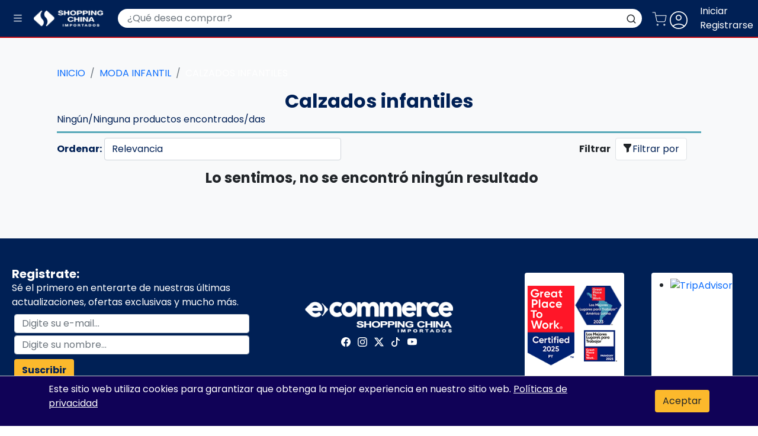

--- FILE ---
content_type: text/html; charset=utf-8
request_url: https://www.shoppingchina.com.py/moda-infantil/calzados-infantiles
body_size: 30669
content:
<!DOCTYPE html>
  <html lang="es">

    <head>
      <title>
        Calzados infantiles -  no Paraguai | Shopping China
      </title>
      <!--
        <meta name="google-site-verification" content="ePaNni_VAWp_dM24UBLZIV2GJxzkZ_5iwJpy92wbmsk" />
-->
      
      <meta charset="UTF-8">
      <meta name='description' content='En Shopping China podrás comprar en Paraguay eligiendo entre las mejores marcas de del mercado al mejor precio, compras no Paraguai '>
      <meta name="viewport" content="width=device-width,initial-scale=1">
      <meta name= "keywords" content="compras, tienda, tiendas, casa, rica, shop, super, salud, visuar, shopping, new york, no, ciudad del este, cidade do leste, paraguay, paraguai,
                            mercosur, brasil, shoppingchina, shopping china, casa china, madridcenter, mobile zone, cellshop, mega, megaeletrónicos, nissei, casa bo,
                            todo el país, envío, cuotas, tarjeta, credito, debito, tigo, tigomoney, personal, transferencia, bancaria, deposito, aex, online, en linea,
                            sin intereses, asunción, encarnación, villa rica, pedro juan caballero, caazapa, salto, cde, pjc,  atlantico, lleva uno, megafav, shoppy, hendyla, inverfin, porter, tupi, naranja
                            uni centro, salemma, movil, amazon, mercado, real, stock, sol, paraná, foz, bristol, meta, sport, ecommerce, hora">

      <meta property="og:image" content=""/>
      <meta name="twitter:card" content="product">
      <meta name="twitter:site" content="@shoppingchina">
      <meta name="twitter:creator" content="@shoppingchina">
      <meta name="twitter:domain" content="www.shoppingchina.com.py">
      <meta name="twitter:title" content="Calzados infantiles -  no Paraguai | Shopping China">
      <meta name="twitter:image" content="">

      
      
      <meta name="csrf-param" content="authenticity_token" />
<meta name="csrf-token" content="0CWkB6JDDKHBd65D95jpM8-KxZHp0rhkO7rcJ3DR2jGySTUDEbd5PLeakUxGuvRrshRUC7aTtChYyvGpTtdK5w" />
      

      
      <script src="/packs/js/application-344146e68236c3096895.js"></script>
      


      <link rel="stylesheet" media="screen" href="/packs/css/application-293f66c8.css" />
      <style>
    /* latin */
    @font-face {
        font-family: 'Abel';
        font-style: normal;
        font-weight: 400;
        font-display: swap;
        src: url(/font/abel/v18/MwQ5bhbm2POE2V9BPQ.woff2) format('woff2');
        unicode-range: U+0000-00FF, U+0131, U+0152-0153, U+02BB-02BC, U+02C6, U+02DA, U+02DC, U+0304, U+0308, U+0329, U+2000-206F, U+2074, U+20AC, U+2122, U+2191, U+2193, U+2212, U+2215, U+FEFF, U+FFFD;
    }
    /* latin-ext */
    @font-face {
        font-family: 'Jost';
        font-style: normal;
        font-weight: 900;
        font-display: swap;
        src: url(/font/jost/v15/92zPtBhPNqw79Ij1E865zBUv7mwKIjVPNIg8mg.woff2) format('woff2');
        unicode-range: U+0100-02AF, U+0304, U+0308, U+0329, U+1E00-1E9F, U+1EF2-1EFF, U+2020, U+20A0-20AB, U+20AD-20CF, U+2113, U+2C60-2C7F, U+A720-A7FF;
    }
    /* latin */
    @font-face {
        font-family: 'Jost';
        font-style: normal;
        font-weight: 900;
        font-display: swap;
        src: url(/font/jost/v15/92zPtBhPNqw79Ij1E865zBUv7mwKIjVBNIg.woff2) format('woff2');
        unicode-range: U+0000-00FF, U+0131, U+0152-0153, U+02BB-02BC, U+02C6, U+02DA, U+02DC, U+0304, U+0308, U+0329, U+2000-206F, U+2074, U+20AC, U+2122, U+2191, U+2193, U+2212, U+2215, U+FEFF, U+FFFD;
    }
    /* devanagari */
    @font-face {
        font-family: 'Poppins';
        font-style: normal;
        font-weight: 400;
        font-display: swap;
        src: url(/font/poppins/v20/pxiEyp8kv8JHgFVrJJbecmNE.woff2) format('woff2');
        unicode-range: U+0900-097F, U+1CD0-1CF9, U+200C-200D, U+20A8, U+20B9, U+25CC, U+A830-A839, U+A8E0-A8FF;
    }
    /* latin-ext */
    @font-face {
        font-family: 'Poppins';
        font-style: normal;
        font-weight: 400;
        font-display: swap;
        src: url(/font/poppins/v20/pxiEyp8kv8JHgFVrJJnecmNE.woff2) format('woff2');
        unicode-range: U+0100-02AF, U+0304, U+0308, U+0329, U+1E00-1E9F, U+1EF2-1EFF, U+2020, U+20A0-20AB, U+20AD-20CF, U+2113, U+2C60-2C7F, U+A720-A7FF;
    }
    /* latin */
    @font-face {
        font-family: 'Poppins';
        font-style: normal;
        font-weight: 400;
        font-display: swap;
        src: url(/font/poppins/v20/pxiEyp8kv8JHgFVrJJfecg.woff2) format('woff2');
        unicode-range: U+0000-00FF, U+0131, U+0152-0153, U+02BB-02BC, U+02C6, U+02DA, U+02DC, U+0304, U+0308, U+0329, U+2000-206F, U+2074, U+20AC, U+2122, U+2191, U+2193, U+2212, U+2215, U+FEFF, U+FFFD;
    }
    /* devanagari */
    @font-face {
        font-family: 'Poppins';
        font-style: normal;
        font-weight: 700;
        font-display: swap;
        src: url(/font/poppins/v20/pxiByp8kv8JHgFVrLCz7Z11lFc-K.woff2) format('woff2');
        unicode-range: U+0900-097F, U+1CD0-1CF9, U+200C-200D, U+20A8, U+20B9, U+25CC, U+A830-A839, U+A8E0-A8FF;
    }
    /* latin-ext */
    @font-face {
        font-family: 'Poppins';
        font-style: normal;
        font-weight: 700;
        font-display: swap;
        src: url(/font/poppins/v20/pxiByp8kv8JHgFVrLCz7Z1JlFc-K.woff2) format('woff2');
        unicode-range: U+0100-02AF, U+0304, U+0308, U+0329, U+1E00-1E9F, U+1EF2-1EFF, U+2020, U+20A0-20AB, U+20AD-20CF, U+2113, U+2C60-2C7F, U+A720-A7FF;
    }
    /* latin */
    @font-face {
        font-family: 'Poppins';
        font-style: normal;
        font-weight: 700;
        font-display: swap;
        src: url(/font/poppins/v20/pxiByp8kv8JHgFVrLCz7Z1xlFQ.woff2) format('woff2');
        unicode-range: U+0000-00FF, U+0131, U+0152-0153, U+02BB-02BC, U+02C6, U+02DA, U+02DC, U+0304, U+0308, U+0329, U+2000-206F, U+2074, U+20AC, U+2122, U+2191, U+2193, U+2212, U+2215, U+FEFF, U+FFFD;
    }
</style>

      <!--CSS-->

      <link rel="stylesheet" href="/css/bootstrap.min.css">
      <link rel="stylesheet" href="/css/bootstrap-icons.min.css" media="print" onload="this.media='all'">

      <link rel="stylesheet" href="/css/style.css" media="print" onload="this.media='all'">
      <link rel="canonical" href="https://www.shoppingchina.com.py/moda-infantil/calzados-infantiles" />

      <link rel="icon" href="/favicon.webp" type="image/x-icon">
      <link rel="apple-touch-icon" href="/apple-touch-icon.webp">
      <link rel="preconnect" href="https://connect.facebook.net" crossorigin>

      <script src="/js/bootstrap.bundle.min.js" async='async'></script>
      <script defer src="https://cdn.jsdelivr.net/npm/alpinejs@3.x.x/dist/cdn.min.js"></script>
      <!--<script src="https://maps.googleapis.com/maps/api/js?key=AIzaSyD3p34bquVZpLkVkhEulsdFz5Aftogq2k0&libraries=places&callback=initMap" async defer data-turbolinks-eval="false"></script>-->

      <!-- Google Tag Manager -->

      

      <script>
        (function() {
          var host = window.location.hostname;
          var gtmId;
          var country;

          if (host.includes("shoppingchina.com.br")) {
            gtmId = "GTM-TMFX786J"; // BR
            country = "br";
          } else if (host.includes("shoppingchina.com.py")) {
            gtmId = "GTM-PHMBBRF"; // PY
            country = "py";
          }

          if (gtmId) {
            // Inicializador en el head
            (function(w,d,s,l,i){
              w[l]=w[l]||[];w[l].push({'gtm.start':
              new Date().getTime(),event:'gtm.js'});var f=d.getElementsByTagName(s)[0],
              j=d.createElement(s),dl=l!='dataLayer'?'&l='+l:'';j.async=true;
              j.src='https://www.googletagmanager.com/gtm.js?id='+i+dl;
              f.parentNode.insertBefore(j,f);
            })(window,document,'script','dataLayer', gtmId);
          }
          if (country == "py") {
            window.addEventListener('load', function() {
                // Asegúrate de que el evento 'view_item' se envíe solo una vez
                //if (window.dataLayer) {
                  // Verifica si el evento ya ha sido enviado
                  //if (!window.dataLayer.some(e => e.event === 'view_item')) {
                  //}
                //}
            });
            console.log("esta en py");
          }else{
            console.log("esta en br");
          }
        })(); 

      </script>

<!-- PushAlert -->
<script type="text/javascript">
        (function(d, t) {
                var g = d.createElement(t),
                s = d.getElementsByTagName(t)[0];
                g.src = "https://cdn.pushalert.co/integrate_9c153aefabd0353ea3eb517a871dabd2.js";
                s.parentNode.insertBefore(g, s);
        }(document, "script"));
</script>
<!-- End PushAlert -->
          <!-- End Google Tag Manager -->

      <!-- Facebook Pixel Code-->

        <script>
          window.addEventListener('load', function() {!function(f,b,e,v,n,t,s)
          {if(f.fbq)return;n=f.fbq=function(){n.callMethod?
          n.callMethod.apply(n,arguments):n.queue.push(arguments)};
          if(!f._fbq)f._fbq=n;n.push=n;n.loaded=!0;n.version='2.0';
          n.queue=[];t=b.createElement(e);t.async=!0;
          t.src=v;s=b.getElementsByTagName(e)[0];
          s.parentNode.insertBefore(t,s)}(window, document,'script',
          'https://connect.facebook.net/en_US/fbevents.js');
          fbq('init', '293089805622994');
          fbq('track', 'PageView');
              fbq('track', 'ViewContent', {
                content_ids: ['541'],
                content_name: 'Calzados infantiles',
                content_type: 'category',
                value: 0
              });

          });
        </script>
        <noscript>
          src="https://www.facebook.com/tr?id=293089805622994&ev=PageView&noscript=1"
          <img height="1" width="1" style="display:none"
          />
        </noscript>

      <!--End Facebook Pixel Code -->
      <!--manifest-->
      <link rel="manifest" href="/manifest.json">
      <script>
        if ('serviceWorker' in navigator) {
          navigator.serviceWorker.register('/service-worker.js').then(function(registration) {
            console.log('Service Worker registrado con éxito:', registration);
          }).catch(function(error) {
            console.log('Error al registrar el Service Worker:', error);
          });
        }
      </script>
    </head>
    <body>

      <script>
        (function() {
          var host = window.location.hostname;
          var gtmId;

          if (host.includes("shoppingchina.com.br")) {
            gtmId = "GTM-TMFX786J"; // BR
          } else if (host.includes("shoppingchina.com.py")) {
            gtmId = "GTM-PHMBBRF"; // PY
          }

          if (gtmId) {
            // Inserta el iframe noscript dinámicamente
            var noscript = document.createElement("noscript");
            noscript.innerHTML = '<iframe src="https://www.googletagmanager.com/ns.html?id='+gtmId+'" ' +
                                'height="0" width="0" style="display:none;visibility:hidden"></iframe>';
            document.body.insertBefore(noscript, document.body.firstChild);
          }
        })();
      </script>

      <!--HEADER ICON-->
      <div id="navbar_top"
  x-data="{
    search: '',
    products: [],
    isOpen: false,
    isLoading: false,
    fetchResults() {
        clearTimeout(this.debounceTimer);
        this.debounceTimer = setTimeout(() => {
            const baseUrl = window.location.origin;
            this.isLoading = true;
            this.isOpen = true;
            const url = '/quick_search?search=' + encodeURIComponent(this.search);
            fetch(url)
                .then(res => {
                    if (!res.ok) {
                        throw new Error('Error en la solicitud: ' + res.statusText);
                    }
                    return res.json();
                })
                .then(data => {
                    this.updateResults(data);
                })
                .catch(err => console.error('Error en el fetch:', err));
        }, 1500);
    },

    updateResults(productsJson) {
        console.log('Resultados recibidos:', productsJson);
        this.products = productsJson.map(product => ({
            image: product.image || '/img/sin-foto.jpg', // Imagen por defecto si no hay imagen
            title_es: product.title_es || 'Sin título',
            title_po: product.title_po || product.title_es,
            price_pyg: this.formatCurrency(product.regular_price_pyg, 'Gs.'),
            price_usd: this.formatCurrency(product.regular_price_usd, 'USD'),
            url_es: product.url_es || '/#',
            url_po: product.url_po || '/#'
        }));
        if (this.products.length < 1) {
          this.isOpen = false;
        }
    },

    formatCurrency(amount, currency) {
        if (currency === 'Gs.') {
            return 'Gs. ' + parseFloat(amount).toLocaleString('es-PY', { minimumFractionDigits: 0 });
        } else if (currency === 'USD') {
            return 'U$ ' + parseFloat(amount).toFixed(2);
        }
        return amount;
    }
  }"
  >
      <!--DESKTOP-->
      <nav class="navbar navbar-dark d-md-block sc-primary text-white p-0" style="height: 3
      em">
  <div class="d-flex align-items-center justify-content-between h-100 w-100">
    <div class = "d-flex align-items-center  p-0 m-0">
      <button class="navbar-toggler border-0" type="button" data-bs-toggle="offcanvas" data-bs-target="#offcanvas" aria-controls="offcanvas" aria-label="Menu"
        mouseover="toggleCategoryOffcanvas()"
      >
        <i class="bi bi-list m-auto text-white p-2" style="font-size: 1em;"></i>
      </button>
      <a class="me-4" aria-current="page" href="/">
        <div class="d-flex pt-3 pb-3 m-0">
          <img src="/img/photos/logo/logo.webp" class="m-auto d-block d-sm-none" style="width:2.5em;height:2em;font-size:12px;filter: brightness(0) invert(1);" alt="logo"> 
          <img src="/img/photos/logo/shochi_texto.webp" class="m-auto ms-1 d-none d-sm-block d-md-none d-lg-block" style="height:2.5em;font-size:12px;filter: brightness(0) invert(1);" alt="logo">
        </div>
</a>    </div>
    <form class="d-none d-md-flex search-input w-75 my-auto border-0 position-relative" action="/site/search" accept-charset="UTF-8" method="get">
      <div class="input-group">
        <input class="form-control border-0 shadow-none p-2 px-3 sc-input sc-text-primary query" placeholder="¿Qué desea comprar?" style="border-top-right-radius: 0; border-bottom-right-radius: 0; border-top-left-radius: 25px; border-bottom-left-radius: 25px;" type="text" name="query" id="query"
          x-model="search"
          x-on:input="fetchResults"
          autocomplete="off"
        >
        <button class="btn bg-white border-1 shadow-none d-flex m-0 align-items-center justify-content-center p-0 px-2" type="submit" aria-label="Buscar" style="border-top-left-radius: 0; border-bottom-left-radius: 0; border-top-right-radius: 25px; border-bottom-right-radius: 25px;" id="search-button">
          <i class=""><svg xmlns="http://www.w3.org/2000/svg" width="18" height="18" viewBox="0 0 24 24" fill="none" stroke="currentColor" stroke-width="2" stroke-linecap="round" stroke-linejoin="round" class="feather feather-search"><circle cx="11" cy="11" r="8"></circle><line x1="21" y1="21" x2="16.65" y2="16.65"></line></svg></i>
        </button>
      </div>
          <div id="quick-search" x-show="isOpen" class="collapse show position-absolute w-100 bg-body shadow rounded p-3" style="top: 100%; z-index: 101"
              x-on:click.outside="isOpen = false"
              x-transition
              x-cloak
          >
            <div class="position-relative">
              <template x-for="(product, index) in products" :key="index">
                <a :href="product.url_es" class="d-flex my-2" :class="{ 'border-top': index > 0 }">
                  <div class="d-flex justify-content-center">
                    <img class="img-fluid " :src="product.image" alt="Imagen de producto">
                  </div>
                  <div>
                    <div x-text="product.title_es"class="sc-text-primary uppercase"></div>
                    <div x-text="product.price_pyg"class="sc-text-primary"></div>
                  </div>
                </a>
              </template>
              <button id="show-all-button" class="btn sc-warning text-white mt-3 w-100" @click="triggerSearchButtonClick">Mostrar Todos</button>
            </div>
          </div>
</form>
    <div class="d-flex align-items-center ms-3">

      <button class=" sc-primary border-0 position-relative p-0 m-0 text-white" type="button" data-bs-toggle="offcanvas" data-bs-target="#offcanvas-cart" aria-controls="offcanvas-cart"  aria-label="Carrito"
        mouseover="toggleCategoryOffcanvas()">
        <i class="me-3" style="font-size: 20px;" >
          <i><svg xmlns="http://www.w3.org/2000/svg" width="25" height="25" viewBox="0 0 24 24" fill="none" stroke="white" stroke-width="1" stroke-linecap="round" stroke-linejoin="round" class="feather feather-shopping-cart"><circle cx="9" cy="21" r="1"></circle><circle cx="20" cy="21" r="1"></circle><path d="M1 1h4l2.68 13.39a2 2 0 0 0 2 1.61h9.72a2 2 0 0 0 2-1.61L23 6H6"></path></svg></i>
        </i>
      </button>
        <a href="/users/sign_in" class="text-decoration-none text-white" aria-label="Iniciar sesión">
        <i class=" text-white me-3" style="font-size: 2.5em;" alt="usuario"><svg xmlns="http://www.w3.org/2000/svg" height="40px" viewBox="0 -960 960 960" fill="#ffffff" stroke="currentColor" width="40px" ><path d="M247.85-260.62q51-36.69 108.23-58.03Q413.31-340 480-340t123.92 21.35q57.23 21.34 108.23 58.03 39.62-41 63.73-96.84Q800-413.31 800-480q0-133-93.5-226.5T480-800q-133 0-226.5 93.5T160-480q0 66.69 24.12 122.54 24.11 55.84 63.73 96.84ZM480.02-460q-50.56 0-85.29-34.71Q360-529.42 360-579.98q0-50.56 34.71-85.29Q429.42-700 479.98-700q50.56 0 85.29 34.71Q600-630.58 600-580.02q0 50.56-34.71 85.29Q530.58-460 480.02-460ZM480-120q-75.31 0-141-28.04t-114.31-76.65Q176.08-273.31 148.04-339 120-404.69 120-480t28.04-141q28.04-65.69 76.65-114.31 48.62-48.61 114.31-76.65Q404.69-840 480-840t141 28.04q65.69 28.04 114.31 76.65 48.61 48.62 76.65 114.31Q840-555.31 840-480t-28.04 141q-28.04 65.69-76.65 114.31-48.62 48.61-114.31 76.65Q555.31-120 480-120Zm0-40q55.31 0 108.85-19.35 53.53-19.34 92.53-52.96-39-31.31-90.23-49.5Q539.92-300 480-300q-59.92 0-111.54 17.81-51.61 17.81-89.84 49.88 39 33.62 92.53 52.96Q424.69-160 480-160Zm0-340q33.69 0 56.85-23.15Q560-546.31 560-580t-23.15-56.85Q513.69-660 480-660t-56.85 23.15Q400-613.69 400-580t23.15 56.85Q446.31-500 480-500Zm0-80Zm0 350Z"/></svg></i>
        </a>
        <div class = "text-decoration-none d-none d-lg-block text-white me-2 "style="font-size: 1rem;"><a href="/users/sign_in" class="text-white">Iniciar</a><br> <a href= "/users/sign_up" class="text-white">Registrarse</a></div>
    </div>

</nav>
<div class="w-100 d-block d-md-none sc-primary text-white p-0 ">
          <div class="container-fluid pb-2">

            <form class="d-block d-md-flex search-input w-100 my-auto border-0 position-relative" action="/site/search" accept-charset="UTF-8" method="get">
              <div class="input-group">
                <input class="form-control border-0 shadow-none p-2 px-3 sc-input sc-text-primary query" placeholder="¿Qué desea comprar?" style="border-top-right-radius: 0; border-bottom-right-radius: 0; border-top-left-radius: 25px; border-bottom-left-radius: 25px;" type="text" name="query" id="query"
                  x-model="search"
                  x-on:input="fetchResults"
                  autocomplete="off"
                >
                <button class="btn bg-white border-1 shadow-none d-flex m-0 align-items-center justify-content-center p-0 px-2" type="submit" aria-label="Buscar" style="border-top-left-radius: 0; border-bottom-left-radius: 0; border-top-right-radius: 25px; border-bottom-right-radius: 25px;" id="search-button">
                  <i class=""><svg xmlns="http://www.w3.org/2000/svg" width="18" height="18" viewBox="0 0 24 24" fill="none" stroke="currentColor" stroke-width="2" stroke-linecap="round" stroke-linejoin="round" class="feather feather-search"><circle cx="11" cy="11" r="8"></circle><line x1="21" y1="21" x2="16.65" y2="16.65"></line></svg></i>
                </button>
              </div>
                  <div id="quick-search" x-show="isOpen" class="collapse show position-absolute w-100 bg-body shadow rounded p-3" style="top: 100%; z-index: 101"
                    x-on:click.outside="isOpen = false"
                    x-transition
                    x-cloak
                  >
                    <div class="position-relative">
                        <template x-for="(product, index) in products" :key="index">
                          <a :href="product.url_es" class="d-flex my-2" :class="{ 'border-top': index > 0 }">
                            <div class="d-flex justify-content-center">
                              <img class="" :src="product.image" alt="product.sku" style="width: 60px; height: 60px;">
                            </div>
                            <div>
                              <div x-text="product.title_es"class="sc-text-primary uppercase"></div>
                              <div x-text="product.price_pyg"class="sc-text-primary"></div>
                            </div>
                          </a>
                        </template>
                      <button id="show-all-button" class="btn sc-warning text-white mt-3 w-100" @click="triggerSearchButtonClick">Mostrar Todos</button>
                    </div>
                  </div>
</form>          </div>
        </div>
      <div class="container-fluid p-0">
        <div class="sc-danger" style="height:2px"></div>
      </div>
</div>
<style>
    @keyframes pulse {
      0%, 100% {
        transform: scale(1);
      }
      50% {
        transform: scale(1.2);
      }
    }
    [x-cloak] {
      display: none !important;
    }
  </style>
<script>
  document.getElementById('show-all-button').addEventListener('click', function() {
    document.getElementById('search-button').click();
  });

</script>
      <div class="offcanvas offcanvas-start" tabindex="-1" id="offcanvas" aria-labelledby="offcanvasLabel" style="width:297px">
      <div class="offcanvas-header sc-text-primary py-2">
        <i class="bi bi-list my-auto"></i>
        <div class="offcanvas-title sc-text-primary fw-bold" id="offcanvasLabelMenu">Menú</div>
        <button type="button" class="btn-close text-reset" data-bs-dismiss="offcanvas" aria-label="Close"></button>
      </div>
      <div class="container-fluid mt-0 p-0 ms-0">
        <div class="bg-danger" style="height:3px"></div>
      </div>
      <div class="offcanvas-body p-0 bg-light position-relative">


      <div class="transition-ul" data-categories='extra'>
        <h1 class=" m-0 p-0 text-light fs-6">Calzados infantiles -  no Paraguai | Shopping China</h1>
                    <ul class="list-unstyled px-3">
                      <li class="d-flex align-items-center mb-3">
                        <i class="me-2"><svg xmlns="http://www.w3.org/2000/svg" height="24px" viewBox="0 -960 960 960" width="24px" fill="#000000"><path d="M460-300h40v-220h-40v220Zm20-276.92q10.46 0 17.54-7.08 7.08-7.08 7.08-17.54 0-10.46-7.08-17.54-7.08-7.07-17.54-7.07-10.46 0-17.54 7.07-7.08 7.08-7.08 17.54 0 10.46 7.08 17.54 7.08 7.08 17.54 7.08Zm.13 456.92q-74.67 0-140.41-28.34-65.73-28.34-114.36-76.92-48.63-48.58-76.99-114.26Q120-405.19 120-479.87q0-74.67 28.34-140.41 28.34-65.73 76.92-114.36 48.58-48.63 114.26-76.99Q405.19-840 479.87-840q74.67 0 140.41 28.34 65.73 28.34 114.36 76.92 48.63 48.58 76.99 114.26Q840-554.81 840-480.13q0 74.67-28.34 140.41-28.34 65.73-76.92 114.36-48.58 48.63-114.26 76.99Q554.81-120 480.13-120Zm-.13-40q134 0 227-93t93-227q0-134-93-227t-227-93q-134 0-227 93t-93 227q0 134 93 227t227 93Zm0-320Z"/></svg>
                        </i>
                        <a class="sc-text-primary text-decoration-none" href="/institucional">Institucional</a>
                      </li>
                      <li class="d-flex align-items-center mb-3">
                        <i class="me-2"><svg xmlns="http://www.w3.org/2000/svg" height="24px" viewBox="0 -960 960 960" width="24px" fill="#000000"><path d="M260-420h440v-40H260v40Zm0-120h440v-40H260v40Zm0-120h440v-40H260v40Zm580 503.08L716.92-280h-532.3q-27.62 0-46.12-18.5Q120-317 120-344.62v-430.76q0-27.62 18.5-46.12Q157-840 184.62-840h590.76q27.62 0 46.12 18.5Q840-803 840-775.38v618.46ZM184.62-320H734l66 65.77v-521.15q0-9.24-7.69-16.93-7.69-7.69-16.93-7.69H184.62q-9.24 0-16.93 7.69-7.69 7.69-7.69 16.93v430.76q0 9.24 7.69 16.93 7.69 7.69 16.93 7.69ZM160-320v-480 480Z"/></svg>
                        </i>
                        <a class="sc-text-primary text-decoration-none" href="/sc-blogs">Blog</a>
                      </li>
                      <li class="d-flex align-items-center mb-3">
                        <i class="me-2">
                        <svg xmlns="http://www.w3.org/2000/svg" height="24px" viewBox="0 -960 960 960" width="24px" fill="#000000"><path d="M169.23-120v-430.77H120v-176.92h205.69q-11.92-10.54-16.5-25.01-4.57-14.46-4.57-30.38 0-39.74 27.82-67.56T400-878.46q23 0 42.23 10.81 19.23 10.8 33.15 28.11 13.93-17.54 33.16-28.23 19.23-10.69 42.23-10.69 39.74 0 67.56 27.82t27.82 67.56q0 15.62-4.69 30.12-4.69 14.5-16.38 25.27H840v176.92h-49.23V-120H169.23Zm381.54-718.46q-23.54 0-39.46 15.92-15.93 15.92-15.93 39.46t15.93 39.46q15.92 15.93 39.46 15.93t39.46-15.93q15.92-15.92 15.92-39.46t-15.92-39.46q-15.92-15.92-39.46-15.92Zm-206.15 55.38q0 23.54 15.92 39.46 15.92 15.93 39.46 15.93t39.46-15.93q15.92-15.92 15.92-39.46t-15.92-39.46q-15.92-15.92-39.46-15.92t-39.46 15.92q-15.92 15.92-15.92 39.46ZM160-687.69v96.92h300v-96.92H160ZM460-160v-390.77H209.23V-160H460Zm40 0h250.77v-390.77H500V-160Zm300-430.77v-96.92H500v96.92h300Z"/></svg>
                        </i>
                        <a class="sc-text-primary text-decoration-none" href="/regalos">Listas de Regalos</a>
                      </li>
                      <li class="d-flex align-items-center mb-3">
                        <i class="bi bi-download me-2 fs-4"></i>
                        <a class="sc-text-primary text-decoration-none ms-2" href="/descargar-app">Instalar APP</a>
                      </li>
                    </ul>





      <div class="sc-light" style="height:3px"></div>
      <div class="d-flex align-items-center p-3">
        <i><svg xmlns="http://www.w3.org/2000/svg" height="24px" viewBox="0 -960 960 960" width="24px" fill="#00000"><path d="M120-520v-320h320v320H120Zm0 400v-320h320v320H120Zm400-400v-320h320v320H520Zm0 400v-320h320v320H520ZM200-600h160v-160H200v160Zm400 0h160v-160H600v160Zm0 400h160v-160H600v160Zm-400 0h160v-160H200v160Zm400-400Zm0 240Zm-240 0Zm0-240Z"/></svg></i>
        <div class="sc-text-primary text-center fw-bold">Categorias</div>
      </div>
      </div>
        <!-- Versión en Espa -->
          <ul class="navbar-nav transition-ul" data-categories='categories'>

                <li class="nav-item mx-1">
                  <div class="accordion">
                    <div class="accordion-item border-0">
                      <h2 class="accordion-header" id="category-heading-1"
                          onclick="showSubcategories(1)"
                      >
                        <button class="collapsed sc-text-primary category-button category-hover d-flex justify-content-between" type="button"
                          aria-expanded="false"
                          aria-controls="category-collapse-1"
                        >
                          <div class="d-flex">
                                <img class="d-flex border sc-border-primary rounded-circle my-auto text-center sidebar-icon me-1" loading="lazy" alt="Bebidas" src="https://shoppingchina.b-cdn.net/rails/active_storage/blobs/proxy/eyJfcmFpbHMiOnsibWVzc2FnZSI6IkJBaHBBNktqRmc9PSIsImV4cCI6bnVsbCwicHVyIjoiYmxvYl9pZCJ9fQ==--1faf2b80c911a41e1a704b2ba6960e5891320567/bebidas.png" />
                            Bebidas
                          </div>
                          <i class="bi bi-chevron-right"></i>
                        </button>
                      </h2>
                      <div id="category-collapse-1" class="sc-hidden subcategories-transform position-absolute"
                        style="top:0; left: 0; width: 100%;"
                        aria-labelledby="category-heading-1"
                        data-bs-parent=".accordion"
                      >
                        <div class="accordion-body p-0">
                          <ul class="list-group">
                            <li class="list-group-item border-0" onclick="returnToCategories(event, 1)"
                              id="subcategories-1"
                              style="cursor: pointer"
                            >
                              <i><svg xmlns="http://www.w3.org/2000/svg" height="24px" viewBox="0 -960 960 960" width="24px" fill="#000000"><path d="M760-200v-160q0-50-35-85t-85-35H273l144 144-57 56-240-240 240-240 57 56-144 144h367q83 0 141.5 58.5T840-360v160h-80Z"/></svg></i>
                            </li>
                            <li class="list-group-item border-0">
                              <a class=" text-wrap fs-6 fw-bold sc-text-primary w-100 d-block" href="/bebidas">Bebidas</a>
                            </li>
                            <hr class="p-0 m-0 sc-ligh-grey">
                                <li class="list-group-item border-0">
                                  <a class="sc-text-primary text-wrap fs-6 fw-normal text-decoration-none w-100 d-block" href="/bebidas/absinto">Absinto</a>
                                </li>
                                <li class="list-group-item border-0">
                                  <a class="sc-text-primary text-wrap fs-6 fw-normal text-decoration-none w-100 d-block" href="/bebidas/agua">Agua</a>
                                </li>
                                <li class="list-group-item border-0">
                                  <a class="sc-text-primary text-wrap fs-6 fw-normal text-decoration-none w-100 d-block" href="/bebidas/agua-tonica">Agua tonica</a>
                                </li>
                                <li class="list-group-item border-0">
                                  <a class="sc-text-primary text-wrap fs-6 fw-normal text-decoration-none w-100 d-block" href="/bebidas/aperitivo">Aperitivo</a>
                                </li>
                                <li class="list-group-item border-0">
                                  <a class="sc-text-primary text-wrap fs-6 fw-normal text-decoration-none w-100 d-block" href="/bebidas/bitter">Bitter</a>
                                </li>
                                <li class="list-group-item border-0">
                                  <a class="sc-text-primary text-wrap fs-6 fw-normal text-decoration-none w-100 d-block" href="/bebidas/brandy">Brandy</a>
                                </li>
                                <li class="list-group-item border-0">
                                  <a class="sc-text-primary text-wrap fs-6 fw-normal text-decoration-none w-100 d-block" href="/bebidas/cana">Caña</a>
                                </li>
                                <li class="list-group-item border-0">
                                  <a class="sc-text-primary text-wrap fs-6 fw-normal text-decoration-none w-100 d-block" href="/bebidas/cerveza">Cerveza</a>
                                </li>
                                <li class="list-group-item border-0">
                                  <a class="sc-text-primary text-wrap fs-6 fw-normal text-decoration-none w-100 d-block" href="/bebidas/champagne">Champagne</a>
                                </li>
                                <li class="list-group-item border-0">
                                  <a class="sc-text-primary text-wrap fs-6 fw-normal text-decoration-none w-100 d-block" href="/bebidas/cognac">Cognac</a>
                                </li>
                                <li class="list-group-item border-0">
                                  <a class="sc-text-primary text-wrap fs-6 fw-normal text-decoration-none w-100 d-block" href="/bebidas/drink">Drink</a>
                                </li>
                                <li class="list-group-item border-0">
                                  <a class="sc-text-primary text-wrap fs-6 fw-normal text-decoration-none w-100 d-block" href="/bebidas/espumantes">Espumantes</a>
                                </li>
                                <li class="list-group-item border-0">
                                  <a class="sc-text-primary text-wrap fs-6 fw-normal text-decoration-none w-100 d-block" href="/bebidas/gin">Gin</a>
                                </li>
                                <li class="list-group-item border-0">
                                  <a class="sc-text-primary text-wrap fs-6 fw-normal text-decoration-none w-100 d-block" href="/bebidas/grapa">Grapa</a>
                                </li>
                                <li class="list-group-item border-0">
                                  <a class="sc-text-primary text-wrap fs-6 fw-normal text-decoration-none w-100 d-block" href="/bebidas/licores">Licores</a>
                                </li>
                                <li class="list-group-item border-0">
                                  <a class="sc-text-primary text-wrap fs-6 fw-normal text-decoration-none w-100 d-block" href="/bebidas/pisco">Pisco</a>
                                </li>
                                <li class="list-group-item border-0">
                                  <a class="sc-text-primary text-wrap fs-6 fw-normal text-decoration-none w-100 d-block" href="/bebidas/ron">Ron</a>
                                </li>
                                <li class="list-group-item border-0">
                                  <a class="sc-text-primary text-wrap fs-6 fw-normal text-decoration-none w-100 d-block" href="/bebidas/syrup">Syrup</a>
                                </li>
                                <li class="list-group-item border-0">
                                  <a class="sc-text-primary text-wrap fs-6 fw-normal text-decoration-none w-100 d-block" href="/bebidas/tequila">Tequila</a>
                                </li>
                                <li class="list-group-item border-0">
                                  <a class="sc-text-primary text-wrap fs-6 fw-normal text-decoration-none w-100 d-block" href="/bebidas/vermouth">Vermouth</a>
                                </li>
                                <li class="list-group-item border-0">
                                  <a class="sc-text-primary text-wrap fs-6 fw-normal text-decoration-none w-100 d-block" href="/bebidas/vinos">Vinos</a>
                                </li>
                                <li class="list-group-item border-0">
                                  <a class="sc-text-primary text-wrap fs-6 fw-normal text-decoration-none w-100 d-block" href="/bebidas/vodka">Vodka</a>
                                </li>
                                <li class="list-group-item border-0">
                                  <a class="sc-text-primary text-wrap fs-6 fw-normal text-decoration-none w-100 d-block" href="/bebidas/whiskey-bourbon-y-otros">Whiskey bourbon y otros</a>
                                </li>
                                <li class="list-group-item border-0">
                                  <a class="sc-text-primary text-wrap fs-6 fw-normal text-decoration-none w-100 d-block" href="/bebidas/whisky-scotch">Whisky scotch</a>
                                </li>
                           </ul>
                        </div>
                      </div>
                    </div>
                  </div>
                </li>
                <hr class="p-0 m-0 sc-ligh-grey">
                <li class="nav-item mx-1">
                  <div class="accordion">
                    <div class="accordion-item border-0">
                      <h2 class="accordion-header" id="category-heading-350"
                          onclick="showSubcategories(350)"
                      >
                        <button class="collapsed sc-text-primary category-button category-hover d-flex justify-content-between" type="button"
                          aria-expanded="false"
                          aria-controls="category-collapse-350"
                        >
                          <div class="d-flex">
                                <img class="d-flex border sc-border-primary rounded-circle my-auto text-center sidebar-icon me-1" loading="lazy" alt="Câmeras digitais" src="https://shoppingchina.b-cdn.net/rails/active_storage/blobs/proxy/eyJfcmFpbHMiOnsibWVzc2FnZSI6IkJBaHBBOFhiQVE9PSIsImV4cCI6bnVsbCwicHVyIjoiYmxvYl9pZCJ9fQ==--eafce5aa7a829fe44bf0951d80647d215b99f2ee/camaras%20digitales.png" />
                            Camaras digitales
                          </div>
                          <i class="bi bi-chevron-right"></i>
                        </button>
                      </h2>
                      <div id="category-collapse-350" class="sc-hidden subcategories-transform position-absolute"
                        style="top:0; left: 0; width: 100%;"
                        aria-labelledby="category-heading-350"
                        data-bs-parent=".accordion"
                      >
                        <div class="accordion-body p-0">
                          <ul class="list-group">
                            <li class="list-group-item border-0" onclick="returnToCategories(event, 350)"
                              id="subcategories-350"
                              style="cursor: pointer"
                            >
                              <i><svg xmlns="http://www.w3.org/2000/svg" height="24px" viewBox="0 -960 960 960" width="24px" fill="#000000"><path d="M760-200v-160q0-50-35-85t-85-35H273l144 144-57 56-240-240 240-240 57 56-144 144h367q83 0 141.5 58.5T840-360v160h-80Z"/></svg></i>
                            </li>
                            <li class="list-group-item border-0">
                              <a class=" text-wrap fs-6 fw-bold sc-text-primary w-100 d-block" href="/camaras-digitales">Camaras digitales</a>
                            </li>
                            <hr class="p-0 m-0 sc-ligh-grey">
                                <li class="list-group-item border-0">
                                  <a class="sc-text-primary text-wrap fs-6 fw-normal text-decoration-none w-100 d-block" href="/camaras-digitales/accesorios">Accesorios</a>
                                </li>
                                <li class="list-group-item border-0">
                                  <a class="sc-text-primary text-wrap fs-6 fw-normal text-decoration-none w-100 d-block" href="/camaras-digitales/accesorios-complementarios">Accesorios Complementarios</a>
                                </li>
                                <li class="list-group-item border-0">
                                  <a class="sc-text-primary text-wrap fs-6 fw-normal text-decoration-none w-100 d-block" href="/camaras-digitales/baterias-y-cargadores">Baterías y Cargadores</a>
                                </li>
                                <li class="list-group-item border-0">
                                  <a class="sc-text-primary text-wrap fs-6 fw-normal text-decoration-none w-100 d-block" href="/camaras-digitales/camaras-and-filmadoras">Camaras &amp; filmadoras</a>
                                </li>
                                <li class="list-group-item border-0">
                                  <a class="sc-text-primary text-wrap fs-6 fw-normal text-decoration-none w-100 d-block" href="/camaras-digitales/camaras-de-accion">Camaras de accion</a>
                                </li>
                                <li class="list-group-item border-0">
                                  <a class="sc-text-primary text-wrap fs-6 fw-normal text-decoration-none w-100 d-block" href="/camaras-digitales/drones">Drones</a>
                                </li>
                                <li class="list-group-item border-0">
                                  <a class="sc-text-primary text-wrap fs-6 fw-normal text-decoration-none w-100 d-block" href="/camaras-digitales/estabilizadores">Estabilizadores</a>
                                </li>
                                <li class="list-group-item border-0">
                                  <a class="sc-text-primary text-wrap fs-6 fw-normal text-decoration-none w-100 d-block" href="/camaras-digitales/flashes">Flashes</a>
                                </li>
                                <li class="list-group-item border-0">
                                  <a class="sc-text-primary text-wrap fs-6 fw-normal text-decoration-none w-100 d-block" href="/camaras-digitales/impresoras-fotograficas">Impresoras Fotográficas</a>
                                </li>
                                <li class="list-group-item border-0">
                                  <a class="sc-text-primary text-wrap fs-6 fw-normal text-decoration-none w-100 d-block" href="/camaras-digitales/lentes-para-camaras">Lentes para cámaras</a>
                                </li>
                                <li class="list-group-item border-0">
                                  <a class="sc-text-primary text-wrap fs-6 fw-normal text-decoration-none w-100 d-block" href="/camaras-digitales/luces-led">Luces LED</a>
                                </li>
                                <li class="list-group-item border-0">
                                  <a class="sc-text-primary text-wrap fs-6 fw-normal text-decoration-none w-100 d-block" href="/camaras-digitales/memorias">Memorias</a>
                                </li>
                                <li class="list-group-item border-0">
                                  <a class="sc-text-primary text-wrap fs-6 fw-normal text-decoration-none w-100 d-block" href="/camaras-digitales/microfonos-para-filmacion">Micrófonos para Filmación</a>
                                </li>
                                <li class="list-group-item border-0">
                                  <a class="sc-text-primary text-wrap fs-6 fw-normal text-decoration-none w-100 d-block" href="/camaras-digitales/mochilas-y-estuches">Mochilas y Estuches</a>
                                </li>
                                <li class="list-group-item border-0">
                                  <a class="sc-text-primary text-wrap fs-6 fw-normal text-decoration-none w-100 d-block" href="/camaras-digitales/tripodes-y-monopies">Trípodes y Monopies</a>
                                </li>
                           </ul>
                        </div>
                      </div>
                    </div>
                  </div>
                </li>
                <hr class="p-0 m-0 sc-ligh-grey">
                <li class="nav-item mx-1">
                  <div class="accordion">
                    <div class="accordion-item border-0">
                      <h2 class="accordion-header" id="category-heading-235"
                          onclick="showSubcategories(235)"
                      >
                        <button class="collapsed sc-text-primary category-button category-hover d-flex justify-content-between" type="button"
                          aria-expanded="false"
                          aria-controls="category-collapse-235"
                        >
                          <div class="d-flex">
                                <img class="d-flex border sc-border-primary rounded-circle my-auto text-center sidebar-icon me-1" loading="lazy" alt="Camping" src="https://shoppingchina.b-cdn.net/rails/active_storage/blobs/proxy/eyJfcmFpbHMiOnsibWVzc2FnZSI6IkJBaHBBNDNiQVE9PSIsImV4cCI6bnVsbCwicHVyIjoiYmxvYl9pZCJ9fQ==--0fccd960f4aa0c9b1241c778015992344b5b962d/camping.png" />
                            Camping
                          </div>
                          <i class="bi bi-chevron-right"></i>
                        </button>
                      </h2>
                      <div id="category-collapse-235" class="sc-hidden subcategories-transform position-absolute"
                        style="top:0; left: 0; width: 100%;"
                        aria-labelledby="category-heading-235"
                        data-bs-parent=".accordion"
                      >
                        <div class="accordion-body p-0">
                          <ul class="list-group">
                            <li class="list-group-item border-0" onclick="returnToCategories(event, 235)"
                              id="subcategories-235"
                              style="cursor: pointer"
                            >
                              <i><svg xmlns="http://www.w3.org/2000/svg" height="24px" viewBox="0 -960 960 960" width="24px" fill="#000000"><path d="M760-200v-160q0-50-35-85t-85-35H273l144 144-57 56-240-240 240-240 57 56-144 144h367q83 0 141.5 58.5T840-360v160h-80Z"/></svg></i>
                            </li>
                            <li class="list-group-item border-0">
                              <a class=" text-wrap fs-6 fw-bold sc-text-primary w-100 d-block" href="/camping">Camping</a>
                            </li>
                            <hr class="p-0 m-0 sc-ligh-grey">
                                <li class="list-group-item border-0">
                                  <a class="sc-text-primary text-wrap fs-6 fw-normal text-decoration-none w-100 d-block" href="/camping/accesorios-para-buceo">Accesorios para buceo</a>
                                </li>
                                <li class="list-group-item border-0">
                                  <a class="sc-text-primary text-wrap fs-6 fw-normal text-decoration-none w-100 d-block" href="/camping/accesorios-para-camping">Accesorios para camping</a>
                                </li>
                                <li class="list-group-item border-0">
                                  <a class="sc-text-primary text-wrap fs-6 fw-normal text-decoration-none w-100 d-block" href="/camping/accesorios-para-esqui">Accesorios para esqui</a>
                                </li>
                                <li class="list-group-item border-0">
                                  <a class="sc-text-primary text-wrap fs-6 fw-normal text-decoration-none w-100 d-block" href="/camping/accesorios-para-natacion">Accesorios para natacion</a>
                                </li>
                                <li class="list-group-item border-0">
                                  <a class="sc-text-primary text-wrap fs-6 fw-normal text-decoration-none w-100 d-block" href="/camping/arcos-y-flechas">Arcos y flechas</a>
                                </li>
                                <li class="list-group-item border-0">
                                  <a class="sc-text-primary text-wrap fs-6 fw-normal text-decoration-none w-100 d-block" href="/camping/capas-de-lluvia">Capas de lluvia</a>
                                </li>
                                <li class="list-group-item border-0">
                                  <a class="sc-text-primary text-wrap fs-6 fw-normal text-decoration-none w-100 d-block" href="/camping/colchones">Colchones</a>
                                </li>
                                <li class="list-group-item border-0">
                                  <a class="sc-text-primary text-wrap fs-6 fw-normal text-decoration-none w-100 d-block" href="/camping/coleman-barracas">Coleman (barracas)</a>
                                </li>
                                <li class="list-group-item border-0">
                                  <a class="sc-text-primary text-wrap fs-6 fw-normal text-decoration-none w-100 d-block" href="/camping/conservadoras-y-termos">Conservadoras y termos</a>
                                </li>
                                <li class="list-group-item border-0">
                                  <a class="sc-text-primary text-wrap fs-6 fw-normal text-decoration-none w-100 d-block" href="/camping/cuchillos-y-afiladores">Cuchillos y afiladores</a>
                                </li>
                                <li class="list-group-item border-0">
                                  <a class="sc-text-primary text-wrap fs-6 fw-normal text-decoration-none w-100 d-block" href="/camping/inflables-acuaticos">Inflables acuaticos</a>
                                </li>
                                <li class="list-group-item border-0">
                                  <a class="sc-text-primary text-wrap fs-6 fw-normal text-decoration-none w-100 d-block" href="/camping/juegos-de-billar">Juegos de billar</a>
                                </li>
                                <li class="list-group-item border-0">
                                  <a class="sc-text-primary text-wrap fs-6 fw-normal text-decoration-none w-100 d-block" href="/camping/juegos-de-cartas">Juegos de cartas</a>
                                </li>
                                <li class="list-group-item border-0">
                                  <a class="sc-text-primary text-wrap fs-6 fw-normal text-decoration-none w-100 d-block" href="/camping/juegos-de-mesa">Juegos de mesa</a>
                                </li>
                                <li class="list-group-item border-0">
                                  <a class="sc-text-primary text-wrap fs-6 fw-normal text-decoration-none w-100 d-block" href="/camping/juegos-de-poker">Juegos de poker</a>
                                </li>
                                <li class="list-group-item border-0">
                                  <a class="sc-text-primary text-wrap fs-6 fw-normal text-decoration-none w-100 d-block" href="/camping/lentes-para-natacion">Lentes para natacion</a>
                                </li>
                                <li class="list-group-item border-0">
                                  <a class="sc-text-primary text-wrap fs-6 fw-normal text-decoration-none w-100 d-block" href="/camping/linternas-de-mano">Linternas de mano</a>
                                </li>
                                <li class="list-group-item border-0">
                                  <a class="sc-text-primary text-wrap fs-6 fw-normal text-decoration-none w-100 d-block" href="/camping/parrillas-y-espetos">Parrillas y espetos</a>
                                </li>
                                <li class="list-group-item border-0">
                                  <a class="sc-text-primary text-wrap fs-6 fw-normal text-decoration-none w-100 d-block" href="/camping/pilas-y-cargadores-para-hogar">Pilas y cargadores para hogar</a>
                                </li>
                                <li class="list-group-item border-0">
                                  <a class="sc-text-primary text-wrap fs-6 fw-normal text-decoration-none w-100 d-block" href="/camping/piscinas">Piscinas</a>
                                </li>
                                <li class="list-group-item border-0">
                                  <a class="sc-text-primary text-wrap fs-6 fw-normal text-decoration-none w-100 d-block" href="/camping/seaflo">Seaflo</a>
                                </li>
                                <li class="list-group-item border-0">
                                  <a class="sc-text-primary text-wrap fs-6 fw-normal text-decoration-none w-100 d-block" href="/camping/snowboard">Snowboard</a>
                                </li>
                                <li class="list-group-item border-0">
                                  <a class="sc-text-primary text-wrap fs-6 fw-normal text-decoration-none w-100 d-block" href="/camping/telescopio">Telescopio</a>
                                </li>
                                <li class="list-group-item border-0">
                                  <a class="sc-text-primary text-wrap fs-6 fw-normal text-decoration-none w-100 d-block" href="/camping/tiendas-para-camping">Tiendas para camping</a>
                                </li>
                                <li class="list-group-item border-0">
                                  <a class="sc-text-primary text-wrap fs-6 fw-normal text-decoration-none w-100 d-block" href="/camping/toldos-y-sillas-para-exterior">Toldos y sillas para exterior</a>
                                </li>
                                <li class="list-group-item border-0">
                                  <a class="sc-text-primary text-wrap fs-6 fw-normal text-decoration-none w-100 d-block" href="/camping/trampolines">Trampolines</a>
                                </li>
                           </ul>
                        </div>
                      </div>
                    </div>
                  </div>
                </li>
                <hr class="p-0 m-0 sc-ligh-grey">
                <li class="nav-item mx-1">
                  <div class="accordion">
                    <div class="accordion-item border-0">
                      <h2 class="accordion-header" id="category-heading-123"
                          onclick="showSubcategories(123)"
                      >
                        <button class="collapsed sc-text-primary category-button category-hover d-flex justify-content-between" type="button"
                          aria-expanded="false"
                          aria-controls="category-collapse-123"
                        >
                          <div class="d-flex">
                                <img class="d-flex border sc-border-primary rounded-circle my-auto text-center sidebar-icon me-1" loading="lazy" alt="Casa e decoração" src="https://shoppingchina.b-cdn.net/rails/active_storage/blobs/proxy/eyJfcmFpbHMiOnsibWVzc2FnZSI6IkJBaHBBM2ZiQVE9PSIsImV4cCI6bnVsbCwicHVyIjoiYmxvYl9pZCJ9fQ==--fe36a76d198c8431fee9e2a25f4e8f23cb4bc344/case%20y%20decoracion.png" />
                            Casa y decoración
                          </div>
                          <i class="bi bi-chevron-right"></i>
                        </button>
                      </h2>
                      <div id="category-collapse-123" class="sc-hidden subcategories-transform position-absolute"
                        style="top:0; left: 0; width: 100%;"
                        aria-labelledby="category-heading-123"
                        data-bs-parent=".accordion"
                      >
                        <div class="accordion-body p-0">
                          <ul class="list-group">
                            <li class="list-group-item border-0" onclick="returnToCategories(event, 123)"
                              id="subcategories-123"
                              style="cursor: pointer"
                            >
                              <i><svg xmlns="http://www.w3.org/2000/svg" height="24px" viewBox="0 -960 960 960" width="24px" fill="#000000"><path d="M760-200v-160q0-50-35-85t-85-35H273l144 144-57 56-240-240 240-240 57 56-144 144h367q83 0 141.5 58.5T840-360v160h-80Z"/></svg></i>
                            </li>
                            <li class="list-group-item border-0">
                              <a class=" text-wrap fs-6 fw-bold sc-text-primary w-100 d-block" href="/casa-y-decoracion">Casa y decoración</a>
                            </li>
                            <hr class="p-0 m-0 sc-ligh-grey">
                                <li class="list-group-item border-0">
                                  <a class="sc-text-primary text-wrap fs-6 fw-normal text-decoration-none w-100 d-block" href="/casa-y-decoracion/accesorios-para-bar">Accesorios para bar</a>
                                </li>
                                <li class="list-group-item border-0">
                                  <a class="sc-text-primary text-wrap fs-6 fw-normal text-decoration-none w-100 d-block" href="/casa-y-decoracion/accesorios-para-bano">Accesorios para baño</a>
                                </li>
                                <li class="list-group-item border-0">
                                  <a class="sc-text-primary text-wrap fs-6 fw-normal text-decoration-none w-100 d-block" href="/casa-y-decoracion/acrilicos">Acrilicos</a>
                                </li>
                                <li class="list-group-item border-0">
                                  <a class="sc-text-primary text-wrap fs-6 fw-normal text-decoration-none w-100 d-block" href="/casa-y-decoracion/alfombra">Alfombra</a>
                                </li>
                                <li class="list-group-item border-0">
                                  <a class="sc-text-primary text-wrap fs-6 fw-normal text-decoration-none w-100 d-block" href="/casa-y-decoracion/almohada">Almohada</a>
                                </li>
                                <li class="list-group-item border-0">
                                  <a class="sc-text-primary text-wrap fs-6 fw-normal text-decoration-none w-100 d-block" href="/casa-y-decoracion/canasta">Canasta</a>
                                </li>
                                <li class="list-group-item border-0">
                                  <a class="sc-text-primary text-wrap fs-6 fw-normal text-decoration-none w-100 d-block" href="/casa-y-decoracion/cojin">Cojin</a>
                                </li>
                                <li class="list-group-item border-0">
                                  <a class="sc-text-primary text-wrap fs-6 fw-normal text-decoration-none w-100 d-block" href="/casa-y-decoracion/colcha">Colcha</a>
                                </li>
                                <li class="list-group-item border-0">
                                  <a class="sc-text-primary text-wrap fs-6 fw-normal text-decoration-none w-100 d-block" href="/casa-y-decoracion/condimenteros">Condimenteros</a>
                                </li>
                                <li class="list-group-item border-0">
                                  <a class="sc-text-primary text-wrap fs-6 fw-normal text-decoration-none w-100 d-block" href="/casa-y-decoracion/cortina">Cortina</a>
                                </li>
                                <li class="list-group-item border-0">
                                  <a class="sc-text-primary text-wrap fs-6 fw-normal text-decoration-none w-100 d-block" href="/casa-y-decoracion/cristal">Cristal</a>
                                </li>
                                <li class="list-group-item border-0">
                                  <a class="sc-text-primary text-wrap fs-6 fw-normal text-decoration-none w-100 d-block" href="/casa-y-decoracion/cuadro">Cuadro</a>
                                </li>
                                <li class="list-group-item border-0">
                                  <a class="sc-text-primary text-wrap fs-6 fw-normal text-decoration-none w-100 d-block" href="/casa-y-decoracion/cubre-colchon">Cubre colchon</a>
                                </li>
                                <li class="list-group-item border-0">
                                  <a class="sc-text-primary text-wrap fs-6 fw-normal text-decoration-none w-100 d-block" href="/casa-y-decoracion/cuchara">Cuchara</a>
                                </li>
                                <li class="list-group-item border-0">
                                  <a class="sc-text-primary text-wrap fs-6 fw-normal text-decoration-none w-100 d-block" href="/casa-y-decoracion/cuchillo">Cuchillo</a>
                                </li>
                                <li class="list-group-item border-0">
                                  <a class="sc-text-primary text-wrap fs-6 fw-normal text-decoration-none w-100 d-block" href="/casa-y-decoracion/decoracion">Decoracion</a>
                                </li>
                                <li class="list-group-item border-0">
                                  <a class="sc-text-primary text-wrap fs-6 fw-normal text-decoration-none w-100 d-block" href="/casa-y-decoracion/decoracion-pascua">Decoracion pascua</a>
                                </li>
                                <li class="list-group-item border-0">
                                  <a class="sc-text-primary text-wrap fs-6 fw-normal text-decoration-none w-100 d-block" href="/casa-y-decoracion/edredon">Edredon</a>
                                </li>
                                <li class="list-group-item border-0">
                                  <a class="sc-text-primary text-wrap fs-6 fw-normal text-decoration-none w-100 d-block" href="/casa-y-decoracion/espejo">Espejo</a>
                                </li>
                                <li class="list-group-item border-0">
                                  <a class="sc-text-primary text-wrap fs-6 fw-normal text-decoration-none w-100 d-block" href="/casa-y-decoracion/figura">Figura</a>
                                </li>
                                <li class="list-group-item border-0">
                                  <a class="sc-text-primary text-wrap fs-6 fw-normal text-decoration-none w-100 d-block" href="/casa-y-decoracion/florero">Florero</a>
                                </li>
                                <li class="list-group-item border-0">
                                  <a class="sc-text-primary text-wrap fs-6 fw-normal text-decoration-none w-100 d-block" href="/casa-y-decoracion/fuente-de-agua">Fuente de agua</a>
                                </li>
                                <li class="list-group-item border-0">
                                  <a class="sc-text-primary text-wrap fs-6 fw-normal text-decoration-none w-100 d-block" href="/casa-y-decoracion/funda">Funda</a>
                                </li>
                                <li class="list-group-item border-0">
                                  <a class="sc-text-primary text-wrap fs-6 fw-normal text-decoration-none w-100 d-block" href="/casa-y-decoracion/juego-de-tazas">Juego de tazas</a>
                                </li>
                                <li class="list-group-item border-0">
                                  <a class="sc-text-primary text-wrap fs-6 fw-normal text-decoration-none w-100 d-block" href="/casa-y-decoracion/macetero">Macetero</a>
                                </li>
                                <li class="list-group-item border-0">
                                  <a class="sc-text-primary text-wrap fs-6 fw-normal text-decoration-none w-100 d-block" href="/casa-y-decoracion/manta">Manta</a>
                                </li>
                                <li class="list-group-item border-0">
                                  <a class="sc-text-primary text-wrap fs-6 fw-normal text-decoration-none w-100 d-block" href="/casa-y-decoracion/mesa">Mesa</a>
                                </li>
                                <li class="list-group-item border-0">
                                  <a class="sc-text-primary text-wrap fs-6 fw-normal text-decoration-none w-100 d-block" href="/casa-y-decoracion/molde-silicona-air-fryer">Molde silicona/air fryer</a>
                                </li>
                                <li class="list-group-item border-0">
                                  <a class="sc-text-primary text-wrap fs-6 fw-normal text-decoration-none w-100 d-block" href="/casa-y-decoracion/moledor-de-pimienta">Moledor de pimienta</a>
                                </li>
                                <li class="list-group-item border-0">
                                  <a class="sc-text-primary text-wrap fs-6 fw-normal text-decoration-none w-100 d-block" href="/casa-y-decoracion/ollas">Ollas</a>
                                </li>
                                <li class="list-group-item border-0">
                                  <a class="sc-text-primary text-wrap fs-6 fw-normal text-decoration-none w-100 d-block" href="/casa-y-decoracion/organizador">Organizador</a>
                                </li>
                                <li class="list-group-item border-0">
                                  <a class="sc-text-primary text-wrap fs-6 fw-normal text-decoration-none w-100 d-block" href="/casa-y-decoracion/pava">Pava</a>
                                </li>
                                <li class="list-group-item border-0">
                                  <a class="sc-text-primary text-wrap fs-6 fw-normal text-decoration-none w-100 d-block" href="/casa-y-decoracion/plantas-flores">Plantas- flores</a>
                                </li>
                                <li class="list-group-item border-0">
                                  <a class="sc-text-primary text-wrap fs-6 fw-normal text-decoration-none w-100 d-block" href="/casa-y-decoracion/platos-de-porcelana">Platos de porcelana</a>
                                </li>
                                <li class="list-group-item border-0">
                                  <a class="sc-text-primary text-wrap fs-6 fw-normal text-decoration-none w-100 d-block" href="/casa-y-decoracion/porcelanas">Porcelanas</a>
                                </li>
                                <li class="list-group-item border-0">
                                  <a class="sc-text-primary text-wrap fs-6 fw-normal text-decoration-none w-100 d-block" href="/casa-y-decoracion/porta-retrato">Porta retrato</a>
                                </li>
                                <li class="list-group-item border-0">
                                  <a class="sc-text-primary text-wrap fs-6 fw-normal text-decoration-none w-100 d-block" href="/casa-y-decoracion/reloj">Reloj</a>
                                </li>
                                <li class="list-group-item border-0">
                                  <a class="sc-text-primary text-wrap fs-6 fw-normal text-decoration-none w-100 d-block" href="/casa-y-decoracion/sabanas">Sabanas</a>
                                </li>
                                <li class="list-group-item border-0">
                                  <a class="sc-text-primary text-wrap fs-6 fw-normal text-decoration-none w-100 d-block" href="/casa-y-decoracion/salida-para-bano">Salida para baño</a>
                                </li>
                                <li class="list-group-item border-0">
                                  <a class="sc-text-primary text-wrap fs-6 fw-normal text-decoration-none w-100 d-block" href="/casa-y-decoracion/sarten">Sarten</a>
                                </li>
                                <li class="list-group-item border-0">
                                  <a class="sc-text-primary text-wrap fs-6 fw-normal text-decoration-none w-100 d-block" href="/casa-y-decoracion/tapa-p-olla">Tapa p/ olla</a>
                                </li>
                                <li class="list-group-item border-0">
                                  <a class="sc-text-primary text-wrap fs-6 fw-normal text-decoration-none w-100 d-block" href="/casa-y-decoracion/tazas">Tazas</a>
                                </li>
                                <li class="list-group-item border-0">
                                  <a class="sc-text-primary text-wrap fs-6 fw-normal text-decoration-none w-100 d-block" href="/casa-y-decoracion/tenedor">Tenedor</a>
                                </li>
                                <li class="list-group-item border-0">
                                  <a class="sc-text-primary text-wrap fs-6 fw-normal text-decoration-none w-100 d-block" href="/casa-y-decoracion/termos">Termos</a>
                                </li>
                                <li class="list-group-item border-0">
                                  <a class="sc-text-primary text-wrap fs-6 fw-normal text-decoration-none w-100 d-block" href="/casa-y-decoracion/toalla">Toalla</a>
                                </li>
                                <li class="list-group-item border-0">
                                  <a class="sc-text-primary text-wrap fs-6 fw-normal text-decoration-none w-100 d-block" href="/casa-y-decoracion/utilidades-para-cocina">Utilidades para cocina</a>
                                </li>
                                <li class="list-group-item border-0">
                                  <a class="sc-text-primary text-wrap fs-6 fw-normal text-decoration-none w-100 d-block" href="/casa-y-decoracion/velador">Velador</a>
                                </li>
                                <li class="list-group-item border-0">
                                  <a class="sc-text-primary text-wrap fs-6 fw-normal text-decoration-none w-100 d-block" href="/casa-y-decoracion/velas">Velas</a>
                                </li>
                                <li class="list-group-item border-0">
                                  <a class="sc-text-primary text-wrap fs-6 fw-normal text-decoration-none w-100 d-block" href="/casa-y-decoracion/vidrios">Vidrios</a>
                                </li>
                           </ul>
                        </div>
                      </div>
                    </div>
                  </div>
                </li>
                <hr class="p-0 m-0 sc-ligh-grey">
                <li class="nav-item mx-1">
                  <div class="accordion">
                    <div class="accordion-item border-0">
                      <h2 class="accordion-header" id="category-heading-21"
                          onclick="showSubcategories(21)"
                      >
                        <button class="collapsed sc-text-primary category-button category-hover d-flex justify-content-between" type="button"
                          aria-expanded="false"
                          aria-controls="category-collapse-21"
                        >
                          <div class="d-flex">
                                <img class="d-flex border sc-border-primary rounded-circle my-auto text-center sidebar-icon me-1" loading="lazy" alt="Alimentos" src="https://shoppingchina.b-cdn.net/rails/active_storage/blobs/proxy/eyJfcmFpbHMiOnsibWVzc2FnZSI6IkJBaHBBMS9iQVE9PSIsImV4cCI6bnVsbCwicHVyIjoiYmxvYl9pZCJ9fQ==--94bcfb9b3d1750c2e136012fb36b55a8303132f3/comestibles.png" />
                            Comestibles
                          </div>
                          <i class="bi bi-chevron-right"></i>
                        </button>
                      </h2>
                      <div id="category-collapse-21" class="sc-hidden subcategories-transform position-absolute"
                        style="top:0; left: 0; width: 100%;"
                        aria-labelledby="category-heading-21"
                        data-bs-parent=".accordion"
                      >
                        <div class="accordion-body p-0">
                          <ul class="list-group">
                            <li class="list-group-item border-0" onclick="returnToCategories(event, 21)"
                              id="subcategories-21"
                              style="cursor: pointer"
                            >
                              <i><svg xmlns="http://www.w3.org/2000/svg" height="24px" viewBox="0 -960 960 960" width="24px" fill="#000000"><path d="M760-200v-160q0-50-35-85t-85-35H273l144 144-57 56-240-240 240-240 57 56-144 144h367q83 0 141.5 58.5T840-360v160h-80Z"/></svg></i>
                            </li>
                            <li class="list-group-item border-0">
                              <a class=" text-wrap fs-6 fw-bold sc-text-primary w-100 d-block" href="/comestibles">Comestibles</a>
                            </li>
                            <hr class="p-0 m-0 sc-ligh-grey">
                                <li class="list-group-item border-0">
                                  <a class="sc-text-primary text-wrap fs-6 fw-normal text-decoration-none w-100 d-block" href="/comestibles/aceites">Aceites</a>
                                </li>
                                <li class="list-group-item border-0">
                                  <a class="sc-text-primary text-wrap fs-6 fw-normal text-decoration-none w-100 d-block" href="/comestibles/aceitunas">Aceitunas</a>
                                </li>
                                <li class="list-group-item border-0">
                                  <a class="sc-text-primary text-wrap fs-6 fw-normal text-decoration-none w-100 d-block" href="/comestibles/aderezos-p-pan">Aderezos p/ pan</a>
                                </li>
                                <li class="list-group-item border-0">
                                  <a class="sc-text-primary text-wrap fs-6 fw-normal text-decoration-none w-100 d-block" href="/comestibles/alfajores">Alfajores</a>
                                </li>
                                <li class="list-group-item border-0">
                                  <a class="sc-text-primary text-wrap fs-6 fw-normal text-decoration-none w-100 d-block" href="/comestibles/arabe-comidas">Arabe comidas</a>
                                </li>
                                <li class="list-group-item border-0">
                                  <a class="sc-text-primary text-wrap fs-6 fw-normal text-decoration-none w-100 d-block" href="/comestibles/cafe">Café</a>
                                </li>
                                <li class="list-group-item border-0">
                                  <a class="sc-text-primary text-wrap fs-6 fw-normal text-decoration-none w-100 d-block" href="/comestibles/caramelos">Caramelos</a>
                                </li>
                                <li class="list-group-item border-0">
                                  <a class="sc-text-primary text-wrap fs-6 fw-normal text-decoration-none w-100 d-block" href="/comestibles/cereales">Cereales</a>
                                </li>
                                <li class="list-group-item border-0">
                                  <a class="sc-text-primary text-wrap fs-6 fw-normal text-decoration-none w-100 d-block" href="/comestibles/champignon">Champignon</a>
                                </li>
                                <li class="list-group-item border-0">
                                  <a class="sc-text-primary text-wrap fs-6 fw-normal text-decoration-none w-100 d-block" href="/comestibles/chiclets">Chiclets</a>
                                </li>
                                <li class="list-group-item border-0">
                                  <a class="sc-text-primary text-wrap fs-6 fw-normal text-decoration-none w-100 d-block" href="/comestibles/chocolate-en-polvo">Chocolate en polvo</a>
                                </li>
                                <li class="list-group-item border-0">
                                  <a class="sc-text-primary text-wrap fs-6 fw-normal text-decoration-none w-100 d-block" href="/comestibles/chocolates">Chocolates</a>
                                </li>
                                <li class="list-group-item border-0">
                                  <a class="sc-text-primary text-wrap fs-6 fw-normal text-decoration-none w-100 d-block" href="/comestibles/chupetines">Chupetines</a>
                                </li>
                                <li class="list-group-item border-0">
                                  <a class="sc-text-primary text-wrap fs-6 fw-normal text-decoration-none w-100 d-block" href="/comestibles/condimentos">Condimentos</a>
                                </li>
                                <li class="list-group-item border-0">
                                  <a class="sc-text-primary text-wrap fs-6 fw-normal text-decoration-none w-100 d-block" href="/comestibles/dieteticos">Dietéticos</a>
                                </li>
                                <li class="list-group-item border-0">
                                  <a class="sc-text-primary text-wrap fs-6 fw-normal text-decoration-none w-100 d-block" href="/comestibles/galletitas">Galletitas</a>
                                </li>
                                <li class="list-group-item border-0">
                                  <a class="sc-text-primary text-wrap fs-6 fw-normal text-decoration-none w-100 d-block" href="/comestibles/gomitas">Gomitas</a>
                                </li>
                                <li class="list-group-item border-0">
                                  <a class="sc-text-primary text-wrap fs-6 fw-normal text-decoration-none w-100 d-block" href="/comestibles/jugos">Jugos</a>
                                </li>
                                <li class="list-group-item border-0">
                                  <a class="sc-text-primary text-wrap fs-6 fw-normal text-decoration-none w-100 d-block" href="/comestibles/ketchup">Ketchup</a>
                                </li>
                                <li class="list-group-item border-0">
                                  <a class="sc-text-primary text-wrap fs-6 fw-normal text-decoration-none w-100 d-block" href="/comestibles/mariscos">Mariscos</a>
                                </li>
                                <li class="list-group-item border-0">
                                  <a class="sc-text-primary text-wrap fs-6 fw-normal text-decoration-none w-100 d-block" href="/comestibles/masas">Masas</a>
                                </li>
                                <li class="list-group-item border-0">
                                  <a class="sc-text-primary text-wrap fs-6 fw-normal text-decoration-none w-100 d-block" href="/comestibles/mexico">Mexico</a>
                                </li>
                                <li class="list-group-item border-0">
                                  <a class="sc-text-primary text-wrap fs-6 fw-normal text-decoration-none w-100 d-block" href="/comestibles/mezcla-p-torta">Mezcla p/torta</a>
                                </li>
                                <li class="list-group-item border-0">
                                  <a class="sc-text-primary text-wrap fs-6 fw-normal text-decoration-none w-100 d-block" href="/comestibles/mostazas">Mostazas</a>
                                </li>
                                <li class="list-group-item border-0">
                                  <a class="sc-text-primary text-wrap fs-6 fw-normal text-decoration-none w-100 d-block" href="/comestibles/oriental">Oriental</a>
                                </li>
                                <li class="list-group-item border-0">
                                  <a class="sc-text-primary text-wrap fs-6 fw-normal text-decoration-none w-100 d-block" href="/comestibles/pan-dulce">Pan Dulce</a>
                                </li>
                                <li class="list-group-item border-0">
                                  <a class="sc-text-primary text-wrap fs-6 fw-normal text-decoration-none w-100 d-block" href="/comestibles/papas-fritas">Papas fritas</a>
                                </li>
                                <li class="list-group-item border-0">
                                  <a class="sc-text-primary text-wrap fs-6 fw-normal text-decoration-none w-100 d-block" href="/comestibles/pates">Patés</a>
                                </li>
                                <li class="list-group-item border-0">
                                  <a class="sc-text-primary text-wrap fs-6 fw-normal text-decoration-none w-100 d-block" href="/comestibles/pickles">Pickles</a>
                                </li>
                                <li class="list-group-item border-0">
                                  <a class="sc-text-primary text-wrap fs-6 fw-normal text-decoration-none w-100 d-block" href="/comestibles/pistachos">Pistachos</a>
                                </li>
                                <li class="list-group-item border-0">
                                  <a class="sc-text-primary text-wrap fs-6 fw-normal text-decoration-none w-100 d-block" href="/comestibles/salchichas">Salchichas</a>
                                </li>
                                <li class="list-group-item border-0">
                                  <a class="sc-text-primary text-wrap fs-6 fw-normal text-decoration-none w-100 d-block" href="/comestibles/salsa-p-helado">Salsa p/ helado</a>
                                </li>
                                <li class="list-group-item border-0">
                                  <a class="sc-text-primary text-wrap fs-6 fw-normal text-decoration-none w-100 d-block" href="/comestibles/salsas-sopas">Salsas/sopas</a>
                                </li>
                                <li class="list-group-item border-0">
                                  <a class="sc-text-primary text-wrap fs-6 fw-normal text-decoration-none w-100 d-block" href="/comestibles/turrones">Turrones</a>
                                </li>
                                <li class="list-group-item border-0">
                                  <a class="sc-text-primary text-wrap fs-6 fw-normal text-decoration-none w-100 d-block" href="/comestibles/te">Té</a>
                                </li>
                                <li class="list-group-item border-0">
                                  <a class="sc-text-primary text-wrap fs-6 fw-normal text-decoration-none w-100 d-block" href="/comestibles/vinagres">Vinagres</a>
                                </li>
                                <li class="list-group-item border-0">
                                  <a class="sc-text-primary text-wrap fs-6 fw-normal text-decoration-none w-100 d-block" href="/comestibles/yerba-mate">Yerba mate</a>
                                </li>
                           </ul>
                        </div>
                      </div>
                    </div>
                  </div>
                </li>
                <hr class="p-0 m-0 sc-ligh-grey">
                <li class="nav-item mx-1">
                  <div class="accordion">
                    <div class="accordion-item border-0">
                      <h2 class="accordion-header" id="category-heading-272"
                          onclick="showSubcategories(272)"
                      >
                        <button class="collapsed sc-text-primary category-button category-hover d-flex justify-content-between" type="button"
                          aria-expanded="false"
                          aria-controls="category-collapse-272"
                        >
                          <div class="d-flex">
                                <img class="d-flex border sc-border-primary rounded-circle my-auto text-center sidebar-icon me-1" loading="lazy" alt="Cosmeticos" src="https://shoppingchina.b-cdn.net/rails/active_storage/blobs/proxy/eyJfcmFpbHMiOnsibWVzc2FnZSI6IkJBaHBBNVRiQVE9PSIsImV4cCI6bnVsbCwicHVyIjoiYmxvYl9pZCJ9fQ==--220cfde71bcf5af7ddabe0bdb522a0f308587951/cosmeticos.png" />
                            Cosmeticos
                          </div>
                          <i class="bi bi-chevron-right"></i>
                        </button>
                      </h2>
                      <div id="category-collapse-272" class="sc-hidden subcategories-transform position-absolute"
                        style="top:0; left: 0; width: 100%;"
                        aria-labelledby="category-heading-272"
                        data-bs-parent=".accordion"
                      >
                        <div class="accordion-body p-0">
                          <ul class="list-group">
                            <li class="list-group-item border-0" onclick="returnToCategories(event, 272)"
                              id="subcategories-272"
                              style="cursor: pointer"
                            >
                              <i><svg xmlns="http://www.w3.org/2000/svg" height="24px" viewBox="0 -960 960 960" width="24px" fill="#000000"><path d="M760-200v-160q0-50-35-85t-85-35H273l144 144-57 56-240-240 240-240 57 56-144 144h367q83 0 141.5 58.5T840-360v160h-80Z"/></svg></i>
                            </li>
                            <li class="list-group-item border-0">
                              <a class=" text-wrap fs-6 fw-bold sc-text-primary w-100 d-block" href="/cosmeticos">Cosmeticos</a>
                            </li>
                            <hr class="p-0 m-0 sc-ligh-grey">
                                <li class="list-group-item border-0">
                                  <a class="sc-text-primary text-wrap fs-6 fw-normal text-decoration-none w-100 d-block" href="/cosmeticos/acrilicos-y-organizadores">Acrilicos y organizadores</a>
                                </li>
                                <li class="list-group-item border-0">
                                  <a class="sc-text-primary text-wrap fs-6 fw-normal text-decoration-none w-100 d-block" href="/cosmeticos/aplicadores-de-maquillaje">Aplicadores de maquillaje</a>
                                </li>
                                <li class="list-group-item border-0">
                                  <a class="sc-text-primary text-wrap fs-6 fw-normal text-decoration-none w-100 d-block" href="/cosmeticos/esmaltes-para-unas">Esmaltes para uñas</a>
                                </li>
                                <li class="list-group-item border-0">
                                  <a class="sc-text-primary text-wrap fs-6 fw-normal text-decoration-none w-100 d-block" href="/cosmeticos/maquillaje-para-labios">Maquillaje para labios</a>
                                </li>
                                <li class="list-group-item border-0">
                                  <a class="sc-text-primary text-wrap fs-6 fw-normal text-decoration-none w-100 d-block" href="/cosmeticos/maquillaje-para-ojos">Maquillaje para ojos</a>
                                </li>
                                <li class="list-group-item border-0">
                                  <a class="sc-text-primary text-wrap fs-6 fw-normal text-decoration-none w-100 d-block" href="/cosmeticos/maquillaje-para-rostro">Maquillaje para rostro</a>
                                </li>
                                <li class="list-group-item border-0">
                                  <a class="sc-text-primary text-wrap fs-6 fw-normal text-decoration-none w-100 d-block" href="/cosmeticos/perfumes-victorias-secret">Perfumes victorias secret</a>
                                </li>
                                <li class="list-group-item border-0">
                                  <a class="sc-text-primary text-wrap fs-6 fw-normal text-decoration-none w-100 d-block" href="/cosmeticos/pestanas-y-accesorios">Pestañas y accesorios</a>
                                </li>
                                <li class="list-group-item border-0">
                                  <a class="sc-text-primary text-wrap fs-6 fw-normal text-decoration-none w-100 d-block" href="/cosmeticos/pinzas-perfiladores-extractores">Pinzas, perfiladores, extractores</a>
                                </li>
                                <li class="list-group-item border-0">
                                  <a class="sc-text-primary text-wrap fs-6 fw-normal text-decoration-none w-100 d-block" href="/cosmeticos/productos-solares">Productos solares</a>
                                </li>
                                <li class="list-group-item border-0">
                                  <a class="sc-text-primary text-wrap fs-6 fw-normal text-decoration-none w-100 d-block" href="/cosmeticos/set-kit-estuche">Set, kit, estuche</a>
                                </li>
                                <li class="list-group-item border-0">
                                  <a class="sc-text-primary text-wrap fs-6 fw-normal text-decoration-none w-100 d-block" href="/cosmeticos/tratamiento-capilar">Tratamiento capilar</a>
                                </li>
                                <li class="list-group-item border-0">
                                  <a class="sc-text-primary text-wrap fs-6 fw-normal text-decoration-none w-100 d-block" href="/cosmeticos/tratamiento-corporal">Tratamiento corporal</a>
                                </li>
                                <li class="list-group-item border-0">
                                  <a class="sc-text-primary text-wrap fs-6 fw-normal text-decoration-none w-100 d-block" href="/cosmeticos/tratamiento-facial">Tratamiento facial</a>
                                </li>
                                <li class="list-group-item border-0">
                                  <a class="sc-text-primary text-wrap fs-6 fw-normal text-decoration-none w-100 d-block" href="/cosmeticos/tratamiento-para-las-manos">Tratamiento para las manos</a>
                                </li>
                           </ul>
                        </div>
                      </div>
                    </div>
                  </div>
                </li>
                <hr class="p-0 m-0 sc-ligh-grey">
                <li class="nav-item mx-1">
                  <div class="accordion">
                    <div class="accordion-item border-0">
                      <h2 class="accordion-header" id="category-heading-190"
                          onclick="showSubcategories(190)"
                      >
                        <button class="collapsed sc-text-primary category-button category-hover d-flex justify-content-between" type="button"
                          aria-expanded="false"
                          aria-controls="category-collapse-190"
                        >
                          <div class="d-flex">
                                <img class="d-flex border sc-border-primary rounded-circle my-auto text-center sidebar-icon me-1" loading="lazy" alt="Esportes" src="https://shoppingchina.b-cdn.net/rails/active_storage/blobs/proxy/eyJfcmFpbHMiOnsibWVzc2FnZSI6IkJBaHBBNFBiQVE9PSIsImV4cCI6bnVsbCwicHVyIjoiYmxvYl9pZCJ9fQ==--0490bb890a9d80ee6ae350caeb44263476695db6/deportes.png" />
                            Deportes
                          </div>
                          <i class="bi bi-chevron-right"></i>
                        </button>
                      </h2>
                      <div id="category-collapse-190" class="sc-hidden subcategories-transform position-absolute"
                        style="top:0; left: 0; width: 100%;"
                        aria-labelledby="category-heading-190"
                        data-bs-parent=".accordion"
                      >
                        <div class="accordion-body p-0">
                          <ul class="list-group">
                            <li class="list-group-item border-0" onclick="returnToCategories(event, 190)"
                              id="subcategories-190"
                              style="cursor: pointer"
                            >
                              <i><svg xmlns="http://www.w3.org/2000/svg" height="24px" viewBox="0 -960 960 960" width="24px" fill="#000000"><path d="M760-200v-160q0-50-35-85t-85-35H273l144 144-57 56-240-240 240-240 57 56-144 144h367q83 0 141.5 58.5T840-360v160h-80Z"/></svg></i>
                            </li>
                            <li class="list-group-item border-0">
                              <a class=" text-wrap fs-6 fw-bold sc-text-primary w-100 d-block" href="/deportes">Deportes</a>
                            </li>
                            <hr class="p-0 m-0 sc-ligh-grey">
                                <li class="list-group-item border-0">
                                  <a class="sc-text-primary text-wrap fs-6 fw-normal text-decoration-none w-100 d-block" href="/deportes/accesorio-deportivo">Accesorio deportivo</a>
                                </li>
                                <li class="list-group-item border-0">
                                  <a class="sc-text-primary text-wrap fs-6 fw-normal text-decoration-none w-100 d-block" href="/deportes/accesorios-para-tenis">Accesorios para tenis</a>
                                </li>
                                <li class="list-group-item border-0">
                                  <a class="sc-text-primary text-wrap fs-6 fw-normal text-decoration-none w-100 d-block" href="/deportes/accesorios-ping-pong">Accesorios ping pong</a>
                                </li>
                                <li class="list-group-item border-0">
                                  <a class="sc-text-primary text-wrap fs-6 fw-normal text-decoration-none w-100 d-block" href="/deportes/articulos-para-gimnasio">Articulos  para gimnasio</a>
                                </li>
                                <li class="list-group-item border-0">
                                  <a class="sc-text-primary text-wrap fs-6 fw-normal text-decoration-none w-100 d-block" href="/deportes/articulos-de-basquet">Articulos de basquet</a>
                                </li>
                                <li class="list-group-item border-0">
                                  <a class="sc-text-primary text-wrap fs-6 fw-normal text-decoration-none w-100 d-block" href="/deportes/articulos-de-futbol">Articulos de futbol</a>
                                </li>
                                <li class="list-group-item border-0">
                                  <a class="sc-text-primary text-wrap fs-6 fw-normal text-decoration-none w-100 d-block" href="/deportes/articulos-para-boxeo">Articulos para boxeo</a>
                                </li>
                                <li class="list-group-item border-0">
                                  <a class="sc-text-primary text-wrap fs-6 fw-normal text-decoration-none w-100 d-block" href="/deportes/bolsas-y-mochilas">Bolsas y mochilas</a>
                                </li>
                                <li class="list-group-item border-0">
                                  <a class="sc-text-primary text-wrap fs-6 fw-normal text-decoration-none w-100 d-block" href="/deportes/botines">Botines</a>
                                </li>
                                <li class="list-group-item border-0">
                                  <a class="sc-text-primary text-wrap fs-6 fw-normal text-decoration-none w-100 d-block" href="/deportes/calzados-deportivos">Calzados deportivos</a>
                                </li>
                                <li class="list-group-item border-0">
                                  <a class="sc-text-primary text-wrap fs-6 fw-normal text-decoration-none w-100 d-block" href="/deportes/camperas">Camperas</a>
                                </li>
                                <li class="list-group-item border-0">
                                  <a class="sc-text-primary text-wrap fs-6 fw-normal text-decoration-none w-100 d-block" href="/deportes/conjuntos">Conjuntos</a>
                                </li>
                                <li class="list-group-item border-0">
                                  <a class="sc-text-primary text-wrap fs-6 fw-normal text-decoration-none w-100 d-block" href="/deportes/kepis-y-sombreros">Kepis y sombreros</a>
                                </li>
                                <li class="list-group-item border-0">
                                  <a class="sc-text-primary text-wrap fs-6 fw-normal text-decoration-none w-100 d-block" href="/deportes/legging-pantalon">Legging-pantalon</a>
                                </li>
                                <li class="list-group-item border-0">
                                  <a class="sc-text-primary text-wrap fs-6 fw-normal text-decoration-none w-100 d-block" href="/deportes/lentes-de-sol">Lentes de sol</a>
                                </li>
                                <li class="list-group-item border-0">
                                  <a class="sc-text-primary text-wrap fs-6 fw-normal text-decoration-none w-100 d-block" href="/deportes/medias">Medias</a>
                                </li>
                                <li class="list-group-item border-0">
                                  <a class="sc-text-primary text-wrap fs-6 fw-normal text-decoration-none w-100 d-block" href="/deportes/medias-de-futbol">Medias de futbol</a>
                                </li>
                                <li class="list-group-item border-0">
                                  <a class="sc-text-primary text-wrap fs-6 fw-normal text-decoration-none w-100 d-block" href="/deportes/pala-de-padel-y-beach-tennis">Pala de padel y beach tennis</a>
                                </li>
                                <li class="list-group-item border-0">
                                  <a class="sc-text-primary text-wrap fs-6 fw-normal text-decoration-none w-100 d-block" href="/deportes/palas-de-padel">Palas  de  padel</a>
                                </li>
                                <li class="list-group-item border-0">
                                  <a class="sc-text-primary text-wrap fs-6 fw-normal text-decoration-none w-100 d-block" href="/deportes/palas-beach-tennis">Palas Beach Tennis</a>
                                </li>
                                <li class="list-group-item border-0">
                                  <a class="sc-text-primary text-wrap fs-6 fw-normal text-decoration-none w-100 d-block" href="/deportes/pelotas">Pelotas</a>
                                </li>
                                <li class="list-group-item border-0">
                                  <a class="sc-text-primary text-wrap fs-6 fw-normal text-decoration-none w-100 d-block" href="/deportes/pelotas">Pelotas</a>
                                </li>
                                <li class="list-group-item border-0">
                                  <a class="sc-text-primary text-wrap fs-6 fw-normal text-decoration-none w-100 d-block" href="/deportes/pelotas-de-tenis">Pelotas de tenis</a>
                                </li>
                                <li class="list-group-item border-0">
                                  <a class="sc-text-primary text-wrap fs-6 fw-normal text-decoration-none w-100 d-block" href="/deportes/raquetas-para-tenis">Raquetas para tenis</a>
                                </li>
                                <li class="list-group-item border-0">
                                  <a class="sc-text-primary text-wrap fs-6 fw-normal text-decoration-none w-100 d-block" href="/deportes/raqueteras">Raqueteras</a>
                                </li>
                                <li class="list-group-item border-0">
                                  <a class="sc-text-primary text-wrap fs-6 fw-normal text-decoration-none w-100 d-block" href="/deportes/regatas">Regatas</a>
                                </li>
                                <li class="list-group-item border-0">
                                  <a class="sc-text-primary text-wrap fs-6 fw-normal text-decoration-none w-100 d-block" href="/deportes/remeras">Remeras</a>
                                </li>
                                <li class="list-group-item border-0">
                                  <a class="sc-text-primary text-wrap fs-6 fw-normal text-decoration-none w-100 d-block" href="/deportes/short">Short</a>
                                </li>
                                <li class="list-group-item border-0">
                                  <a class="sc-text-primary text-wrap fs-6 fw-normal text-decoration-none w-100 d-block" href="/deportes/skate">Skate</a>
                                </li>
                                <li class="list-group-item border-0">
                                  <a class="sc-text-primary text-wrap fs-6 fw-normal text-decoration-none w-100 d-block" href="/deportes/tenis-de-mesa">Tenis de mesa</a>
                                </li>
                                <li class="list-group-item border-0">
                                  <a class="sc-text-primary text-wrap fs-6 fw-normal text-decoration-none w-100 d-block" href="/deportes/top">Top</a>
                                </li>
                                <li class="list-group-item border-0">
                                  <a class="sc-text-primary text-wrap fs-6 fw-normal text-decoration-none w-100 d-block" href="/deportes/zapatilla-y-sandalia">Zapatilla y sandalia</a>
                                </li>
                           </ul>
                        </div>
                      </div>
                    </div>
                  </div>
                </li>
                <hr class="p-0 m-0 sc-ligh-grey">
                <li class="nav-item mx-1">
                  <div class="accordion">
                    <div class="accordion-item border-0">
                      <h2 class="accordion-header" id="category-heading-136"
                          onclick="showSubcategories(136)"
                      >
                        <button class="collapsed sc-text-primary category-button category-hover d-flex justify-content-between" type="button"
                          aria-expanded="false"
                          aria-controls="category-collapse-136"
                        >
                          <div class="d-flex">
                                <img class="d-flex border sc-border-primary rounded-circle my-auto text-center sidebar-icon me-1" loading="lazy" alt="Eletrodomésticos" src="https://shoppingchina.b-cdn.net/rails/active_storage/blobs/proxy/eyJfcmFpbHMiOnsibWVzc2FnZSI6IkJBaHBBM3ZiQVE9PSIsImV4cCI6bnVsbCwicHVyIjoiYmxvYl9pZCJ9fQ==--2f2f8524c3ec6e5e3e3713dd7ea504a0bfa3f009/electrodomesticos.png" />
                            Electrodomesticos
                          </div>
                          <i class="bi bi-chevron-right"></i>
                        </button>
                      </h2>
                      <div id="category-collapse-136" class="sc-hidden subcategories-transform position-absolute"
                        style="top:0; left: 0; width: 100%;"
                        aria-labelledby="category-heading-136"
                        data-bs-parent=".accordion"
                      >
                        <div class="accordion-body p-0">
                          <ul class="list-group">
                            <li class="list-group-item border-0" onclick="returnToCategories(event, 136)"
                              id="subcategories-136"
                              style="cursor: pointer"
                            >
                              <i><svg xmlns="http://www.w3.org/2000/svg" height="24px" viewBox="0 -960 960 960" width="24px" fill="#000000"><path d="M760-200v-160q0-50-35-85t-85-35H273l144 144-57 56-240-240 240-240 57 56-144 144h367q83 0 141.5 58.5T840-360v160h-80Z"/></svg></i>
                            </li>
                            <li class="list-group-item border-0">
                              <a class=" text-wrap fs-6 fw-bold sc-text-primary w-100 d-block" href="/electrodomesticos">Electrodomesticos</a>
                            </li>
                            <hr class="p-0 m-0 sc-ligh-grey">
                                <li class="list-group-item border-0">
                                  <a class="sc-text-primary text-wrap fs-6 fw-normal text-decoration-none w-100 d-block" href="/electrodomesticos/a-c-portatil">A.c portatil</a>
                                </li>
                                <li class="list-group-item border-0">
                                  <a class="sc-text-primary text-wrap fs-6 fw-normal text-decoration-none w-100 d-block" href="/electrodomesticos/abridor">Abridor</a>
                                </li>
                                <li class="list-group-item border-0">
                                  <a class="sc-text-primary text-wrap fs-6 fw-normal text-decoration-none w-100 d-block" href="/electrodomesticos/accesorios-p-cafetera">Accesorios p/cafetera</a>
                                </li>
                                <li class="list-group-item border-0">
                                  <a class="sc-text-primary text-wrap fs-6 fw-normal text-decoration-none w-100 d-block" href="/electrodomesticos/air-fryer">Air fryer</a>
                                </li>
                                <li class="list-group-item border-0">
                                  <a class="sc-text-primary text-wrap fs-6 fw-normal text-decoration-none w-100 d-block" href="/electrodomesticos/aire-acondicionado">Aire acondicionado</a>
                                </li>
                                <li class="list-group-item border-0">
                                  <a class="sc-text-primary text-wrap fs-6 fw-normal text-decoration-none w-100 d-block" href="/electrodomesticos/aspirador-robot">Aspirador robot</a>
                                </li>
                                <li class="list-group-item border-0">
                                  <a class="sc-text-primary text-wrap fs-6 fw-normal text-decoration-none w-100 d-block" href="/electrodomesticos/aspiradora">Aspiradora</a>
                                </li>
                                <li class="list-group-item border-0">
                                  <a class="sc-text-primary text-wrap fs-6 fw-normal text-decoration-none w-100 d-block" href="/electrodomesticos/balanza-digital-de-cocina">Balanza digital de cocina</a>
                                </li>
                                <li class="list-group-item border-0">
                                  <a class="sc-text-primary text-wrap fs-6 fw-normal text-decoration-none w-100 d-block" href="/electrodomesticos/basurero-empotrable">Basurero empotrable</a>
                                </li>
                                <li class="list-group-item border-0">
                                  <a class="sc-text-primary text-wrap fs-6 fw-normal text-decoration-none w-100 d-block" href="/electrodomesticos/batidora">Batidora</a>
                                </li>
                                <li class="list-group-item border-0">
                                  <a class="sc-text-primary text-wrap fs-6 fw-normal text-decoration-none w-100 d-block" href="/electrodomesticos/bebedero">Bebedero</a>
                                </li>
                                <li class="list-group-item border-0">
                                  <a class="sc-text-primary text-wrap fs-6 fw-normal text-decoration-none w-100 d-block" href="/electrodomesticos/bodega-para-vino">Bodega para vino</a>
                                </li>
                                <li class="list-group-item border-0">
                                  <a class="sc-text-primary text-wrap fs-6 fw-normal text-decoration-none w-100 d-block" href="/electrodomesticos/cafetera">Cafetera</a>
                                </li>
                                <li class="list-group-item border-0">
                                  <a class="sc-text-primary text-wrap fs-6 fw-normal text-decoration-none w-100 d-block" href="/electrodomesticos/cafeteras-italianas">Cafeteras italianas</a>
                                </li>
                                <li class="list-group-item border-0">
                                  <a class="sc-text-primary text-wrap fs-6 fw-normal text-decoration-none w-100 d-block" href="/electrodomesticos/campana">Campana</a>
                                </li>
                                <li class="list-group-item border-0">
                                  <a class="sc-text-primary text-wrap fs-6 fw-normal text-decoration-none w-100 d-block" href="/electrodomesticos/cepillo-limpieza">Cepillo Limpieza</a>
                                </li>
                                <li class="list-group-item border-0">
                                  <a class="sc-text-primary text-wrap fs-6 fw-normal text-decoration-none w-100 d-block" href="/electrodomesticos/cocina-empotrable">Cocina empotrable</a>
                                </li>
                                <li class="list-group-item border-0">
                                  <a class="sc-text-primary text-wrap fs-6 fw-normal text-decoration-none w-100 d-block" href="/electrodomesticos/cocina-espiral">Cocina espiral</a>
                                </li>
                                <li class="list-group-item border-0">
                                  <a class="sc-text-primary text-wrap fs-6 fw-normal text-decoration-none w-100 d-block" href="/electrodomesticos/cocina-induccion">Cocina induccion</a>
                                </li>
                                <li class="list-group-item border-0">
                                  <a class="sc-text-primary text-wrap fs-6 fw-normal text-decoration-none w-100 d-block" href="/electrodomesticos/cocina-infrarroja">Cocina infrarroja</a>
                                </li>
                                <li class="list-group-item border-0">
                                  <a class="sc-text-primary text-wrap fs-6 fw-normal text-decoration-none w-100 d-block" href="/electrodomesticos/cooktop">Cooktop</a>
                                </li>
                                <li class="list-group-item border-0">
                                  <a class="sc-text-primary text-wrap fs-6 fw-normal text-decoration-none w-100 d-block" href="/electrodomesticos/crepera">Crepera</a>
                                </li>
                                <li class="list-group-item border-0">
                                  <a class="sc-text-primary text-wrap fs-6 fw-normal text-decoration-none w-100 d-block" href="/electrodomesticos/deshidratador">Deshidratador</a>
                                </li>
                                <li class="list-group-item border-0">
                                  <a class="sc-text-primary text-wrap fs-6 fw-normal text-decoration-none w-100 d-block" href="/electrodomesticos/dispensador">Dispensador</a>
                                </li>
                                <li class="list-group-item border-0">
                                  <a class="sc-text-primary text-wrap fs-6 fw-normal text-decoration-none w-100 d-block" href="/electrodomesticos/estufas">Estufas</a>
                                </li>
                                <li class="list-group-item border-0">
                                  <a class="sc-text-primary text-wrap fs-6 fw-normal text-decoration-none w-100 d-block" href="/electrodomesticos/exprimidor-de-frutas">Exprimidor de frutas</a>
                                </li>
                                <li class="list-group-item border-0">
                                  <a class="sc-text-primary text-wrap fs-6 fw-normal text-decoration-none w-100 d-block" href="/electrodomesticos/exprimidor-de-jugo">Exprimidor de jugo</a>
                                </li>
                                <li class="list-group-item border-0">
                                  <a class="sc-text-primary text-wrap fs-6 fw-normal text-decoration-none w-100 d-block" href="/electrodomesticos/fabrica-de-hielo">Fabrica de hielo</a>
                                </li>
                                <li class="list-group-item border-0">
                                  <a class="sc-text-primary text-wrap fs-6 fw-normal text-decoration-none w-100 d-block" href="/electrodomesticos/freezer">Freezer</a>
                                </li>
                                <li class="list-group-item border-0">
                                  <a class="sc-text-primary text-wrap fs-6 fw-normal text-decoration-none w-100 d-block" href="/electrodomesticos/frigobar">Frigobar</a>
                                </li>
                                <li class="list-group-item border-0">
                                  <a class="sc-text-primary text-wrap fs-6 fw-normal text-decoration-none w-100 d-block" href="/electrodomesticos/grill">Grill</a>
                                </li>
                                <li class="list-group-item border-0">
                                  <a class="sc-text-primary text-wrap fs-6 fw-normal text-decoration-none w-100 d-block" href="/electrodomesticos/hervidor-de-huevo">Hervidor de huevo</a>
                                </li>
                                <li class="list-group-item border-0">
                                  <a class="sc-text-primary text-wrap fs-6 fw-normal text-decoration-none w-100 d-block" href="/electrodomesticos/hervidora">Hervidora</a>
                                </li>
                                <li class="list-group-item border-0">
                                  <a class="sc-text-primary text-wrap fs-6 fw-normal text-decoration-none w-100 d-block" href="/electrodomesticos/horno-electrico">Horno electrico</a>
                                </li>
                                <li class="list-group-item border-0">
                                  <a class="sc-text-primary text-wrap fs-6 fw-normal text-decoration-none w-100 d-block" href="/electrodomesticos/humidificador">Humidificador</a>
                                </li>
                                <li class="list-group-item border-0">
                                  <a class="sc-text-primary text-wrap fs-6 fw-normal text-decoration-none w-100 d-block" href="/electrodomesticos/infrarojo">Infrarojo</a>
                                </li>
                                <li class="list-group-item border-0">
                                  <a class="sc-text-primary text-wrap fs-6 fw-normal text-decoration-none w-100 d-block" href="/electrodomesticos/lavavajilla">Lavavajilla</a>
                                </li>
                                <li class="list-group-item border-0">
                                  <a class="sc-text-primary text-wrap fs-6 fw-normal text-decoration-none w-100 d-block" href="/electrodomesticos/licuadora">Licuadora</a>
                                </li>
                                <li class="list-group-item border-0">
                                  <a class="sc-text-primary text-wrap fs-6 fw-normal text-decoration-none w-100 d-block" href="/electrodomesticos/maquina-para-algodon-dulce">Maquina para algodon dulce</a>
                                </li>
                                <li class="list-group-item border-0">
                                  <a class="sc-text-primary text-wrap fs-6 fw-normal text-decoration-none w-100 d-block" href="/electrodomesticos/maquina-para-palomitas-de-maiz">Maquina para palomitas de maiz</a>
                                </li>
                                <li class="list-group-item border-0">
                                  <a class="sc-text-primary text-wrap fs-6 fw-normal text-decoration-none w-100 d-block" href="/electrodomesticos/maquina-para-yogurt">Maquina para yogurt</a>
                                </li>
                                <li class="list-group-item border-0">
                                  <a class="sc-text-primary text-wrap fs-6 fw-normal text-decoration-none w-100 d-block" href="/electrodomesticos/microondas">Microondas</a>
                                </li>
                                <li class="list-group-item border-0">
                                  <a class="sc-text-primary text-wrap fs-6 fw-normal text-decoration-none w-100 d-block" href="/electrodomesticos/mixer">Mixer</a>
                                </li>
                                <li class="list-group-item border-0">
                                  <a class="sc-text-primary text-wrap fs-6 fw-normal text-decoration-none w-100 d-block" href="/electrodomesticos/moledor-para-pimienta">Moledor para pimienta</a>
                                </li>
                                <li class="list-group-item border-0">
                                  <a class="sc-text-primary text-wrap fs-6 fw-normal text-decoration-none w-100 d-block" href="/electrodomesticos/molino-de-carne">Molino de carne</a>
                                </li>
                                <li class="list-group-item border-0">
                                  <a class="sc-text-primary text-wrap fs-6 fw-normal text-decoration-none w-100 d-block" href="/electrodomesticos/olla-electrica">Olla electrica</a>
                                </li>
                                <li class="list-group-item border-0">
                                  <a class="sc-text-primary text-wrap fs-6 fw-normal text-decoration-none w-100 d-block" href="/electrodomesticos/omeletera">Omeletera</a>
                                </li>
                                <li class="list-group-item border-0">
                                  <a class="sc-text-primary text-wrap fs-6 fw-normal text-decoration-none w-100 d-block" href="/electrodomesticos/panificadora">Panificadora</a>
                                </li>
                                <li class="list-group-item border-0">
                                  <a class="sc-text-primary text-wrap fs-6 fw-normal text-decoration-none w-100 d-block" href="/electrodomesticos/plancha">Plancha</a>
                                </li>
                                <li class="list-group-item border-0">
                                  <a class="sc-text-primary text-wrap fs-6 fw-normal text-decoration-none w-100 d-block" href="/electrodomesticos/plancha-de-viaje">Plancha de viaje</a>
                                </li>
                                <li class="list-group-item border-0">
                                  <a class="sc-text-primary text-wrap fs-6 fw-normal text-decoration-none w-100 d-block" href="/electrodomesticos/procesador-de-verduras">Procesador de verduras</a>
                                </li>
                                <li class="list-group-item border-0">
                                  <a class="sc-text-primary text-wrap fs-6 fw-normal text-decoration-none w-100 d-block" href="/electrodomesticos/sandwichera">Sandwichera</a>
                                </li>
                                <li class="list-group-item border-0">
                                  <a class="sc-text-primary text-wrap fs-6 fw-normal text-decoration-none w-100 d-block" href="/electrodomesticos/sopera">Sopera</a>
                                </li>
                                <li class="list-group-item border-0">
                                  <a class="sc-text-primary text-wrap fs-6 fw-normal text-decoration-none w-100 d-block" href="/electrodomesticos/steamer">Steamer</a>
                                </li>
                                <li class="list-group-item border-0">
                                  <a class="sc-text-primary text-wrap fs-6 fw-normal text-decoration-none w-100 d-block" href="/electrodomesticos/tostadora">Tostadora</a>
                                </li>
                                <li class="list-group-item border-0">
                                  <a class="sc-text-primary text-wrap fs-6 fw-normal text-decoration-none w-100 d-block" href="/electrodomesticos/ventilador">Ventilador</a>
                                </li>
                                <li class="list-group-item border-0">
                                  <a class="sc-text-primary text-wrap fs-6 fw-normal text-decoration-none w-100 d-block" href="/electrodomesticos/waflera">Waflera</a>
                                </li>
                           </ul>
                        </div>
                      </div>
                    </div>
                  </div>
                </li>
                <hr class="p-0 m-0 sc-ligh-grey">
                <li class="nav-item mx-1">
                  <div class="accordion">
                    <div class="accordion-item border-0">
                      <h2 class="accordion-header" id="category-heading-330"
                          onclick="showSubcategories(330)"
                      >
                        <button class="collapsed sc-text-primary category-button category-hover d-flex justify-content-between" type="button"
                          aria-expanded="false"
                          aria-controls="category-collapse-330"
                        >
                          <div class="d-flex">
                                <img class="d-flex border sc-border-primary rounded-circle my-auto text-center sidebar-icon me-1" loading="lazy" alt="Eletrônicos" src="https://shoppingchina.b-cdn.net/rails/active_storage/blobs/proxy/eyJfcmFpbHMiOnsibWVzc2FnZSI6IkJBaHBBOExiQVE9PSIsImV4cCI6bnVsbCwicHVyIjoiYmxvYl9pZCJ9fQ==--d5fa9c9d1e7c7e91849d16a72de41494421fd00d/eletronicos.png" />
                            Electrónicos
                          </div>
                          <i class="bi bi-chevron-right"></i>
                        </button>
                      </h2>
                      <div id="category-collapse-330" class="sc-hidden subcategories-transform position-absolute"
                        style="top:0; left: 0; width: 100%;"
                        aria-labelledby="category-heading-330"
                        data-bs-parent=".accordion"
                      >
                        <div class="accordion-body p-0">
                          <ul class="list-group">
                            <li class="list-group-item border-0" onclick="returnToCategories(event, 330)"
                              id="subcategories-330"
                              style="cursor: pointer"
                            >
                              <i><svg xmlns="http://www.w3.org/2000/svg" height="24px" viewBox="0 -960 960 960" width="24px" fill="#000000"><path d="M760-200v-160q0-50-35-85t-85-35H273l144 144-57 56-240-240 240-240 57 56-144 144h367q83 0 141.5 58.5T840-360v160h-80Z"/></svg></i>
                            </li>
                            <li class="list-group-item border-0">
                              <a class=" text-wrap fs-6 fw-bold sc-text-primary w-100 d-block" href="/electronicos">Electrónicos</a>
                            </li>
                            <hr class="p-0 m-0 sc-ligh-grey">
                                <li class="list-group-item border-0">
                                  <a class="sc-text-primary text-wrap fs-6 fw-normal text-decoration-none w-100 d-block" href="/electronicos/accesorios-para-celulares">Accesorios para celulares</a>
                                </li>
                                <li class="list-group-item border-0">
                                  <a class="sc-text-primary text-wrap fs-6 fw-normal text-decoration-none w-100 d-block" href="/electronicos/accesorios-para-juegos">Accesorios para juegos</a>
                                </li>
                                <li class="list-group-item border-0">
                                  <a class="sc-text-primary text-wrap fs-6 fw-normal text-decoration-none w-100 d-block" href="/electronicos/anillo-smart">Anillo smart</a>
                                </li>
                                <li class="list-group-item border-0">
                                  <a class="sc-text-primary text-wrap fs-6 fw-normal text-decoration-none w-100 d-block" href="/electronicos/auriculares">Auriculares</a>
                                </li>
                                <li class="list-group-item border-0">
                                  <a class="sc-text-primary text-wrap fs-6 fw-normal text-decoration-none w-100 d-block" href="/electronicos/automotivo">Automotivo</a>
                                </li>
                                <li class="list-group-item border-0">
                                  <a class="sc-text-primary text-wrap fs-6 fw-normal text-decoration-none w-100 d-block" href="/electronicos/calculadoras">Calculadoras</a>
                                </li>
                                <li class="list-group-item border-0">
                                  <a class="sc-text-primary text-wrap fs-6 fw-normal text-decoration-none w-100 d-block" href="/electronicos/cds-de-juego">Cds de juego</a>
                                </li>
                                <li class="list-group-item border-0">
                                  <a class="sc-text-primary text-wrap fs-6 fw-normal text-decoration-none w-100 d-block" href="/electronicos/celulares">Celulares</a>
                                </li>
                                <li class="list-group-item border-0">
                                  <a class="sc-text-primary text-wrap fs-6 fw-normal text-decoration-none w-100 d-block" href="/electronicos/circuito-interno">Circuito interno</a>
                                </li>
                                <li class="list-group-item border-0">
                                  <a class="sc-text-primary text-wrap fs-6 fw-normal text-decoration-none w-100 d-block" href="/electronicos/equipo-de-dj-mesa">Equipo de dj/ mesa</a>
                                </li>
                                <li class="list-group-item border-0">
                                  <a class="sc-text-primary text-wrap fs-6 fw-normal text-decoration-none w-100 d-block" href="/electronicos/gps">Gps</a>
                                </li>
                                <li class="list-group-item border-0">
                                  <a class="sc-text-primary text-wrap fs-6 fw-normal text-decoration-none w-100 d-block" href="/electronicos/instrumentos-musicales">Instrumentos musicales</a>
                                </li>
                                <li class="list-group-item border-0">
                                  <a class="sc-text-primary text-wrap fs-6 fw-normal text-decoration-none w-100 d-block" href="/electronicos/microfonos">Microfonos</a>
                                </li>
                                <li class="list-group-item border-0">
                                  <a class="sc-text-primary text-wrap fs-6 fw-normal text-decoration-none w-100 d-block" href="/electronicos/radio-de-comunicacion">Radio de comunicacion</a>
                                </li>
                                <li class="list-group-item border-0">
                                  <a class="sc-text-primary text-wrap fs-6 fw-normal text-decoration-none w-100 d-block" href="/electronicos/receptores">Receptores</a>
                                </li>
                                <li class="list-group-item border-0">
                                  <a class="sc-text-primary text-wrap fs-6 fw-normal text-decoration-none w-100 d-block" href="/electronicos/smart-watch">Smart watch</a>
                                </li>
                                <li class="list-group-item border-0">
                                  <a class="sc-text-primary text-wrap fs-6 fw-normal text-decoration-none w-100 d-block" href="/electronicos/sonido-para-el-hogar">Sonido para el hogar</a>
                                </li>
                                <li class="list-group-item border-0">
                                  <a class="sc-text-primary text-wrap fs-6 fw-normal text-decoration-none w-100 d-block" href="/electronicos/speaker">Speaker</a>
                                </li>
                                <li class="list-group-item border-0">
                                  <a class="sc-text-primary text-wrap fs-6 fw-normal text-decoration-none w-100 d-block" href="/electronicos/telefonos">Telefonos</a>
                                </li>
                                <li class="list-group-item border-0">
                                  <a class="sc-text-primary text-wrap fs-6 fw-normal text-decoration-none w-100 d-block" href="/electronicos/tv-y-accesorios">Tv y accesorios</a>
                                </li>
                                <li class="list-group-item border-0">
                                  <a class="sc-text-primary text-wrap fs-6 fw-normal text-decoration-none w-100 d-block" href="/electronicos/video-games">Video games</a>
                                </li>
                           </ul>
                        </div>
                      </div>
                    </div>
                  </div>
                </li>
                <hr class="p-0 m-0 sc-ligh-grey">
                <li class="nav-item mx-1">
                  <div class="accordion">
                    <div class="accordion-item border-0">
                      <h2 class="accordion-header" id="category-heading-354"
                          onclick="showSubcategories(354)"
                      >
                        <button class="collapsed sc-text-primary category-button category-hover d-flex justify-content-between" type="button"
                          aria-expanded="false"
                          aria-controls="category-collapse-354"
                        >
                          <div class="d-flex">
                                <img class="d-flex border sc-border-primary rounded-circle my-auto text-center sidebar-icon me-1" loading="lazy" alt="Ferragens" src="https://shoppingchina.b-cdn.net/rails/active_storage/blobs/proxy/eyJfcmFpbHMiOnsibWVzc2FnZSI6IkJBaHBBOG5iQVE9PSIsImV4cCI6bnVsbCwicHVyIjoiYmxvYl9pZCJ9fQ==--32d224150ddad5da9e59d6e53e21ce67b7976197/ferreteria.png" />
                            Ferretería
                          </div>
                          <i class="bi bi-chevron-right"></i>
                        </button>
                      </h2>
                      <div id="category-collapse-354" class="sc-hidden subcategories-transform position-absolute"
                        style="top:0; left: 0; width: 100%;"
                        aria-labelledby="category-heading-354"
                        data-bs-parent=".accordion"
                      >
                        <div class="accordion-body p-0">
                          <ul class="list-group">
                            <li class="list-group-item border-0" onclick="returnToCategories(event, 354)"
                              id="subcategories-354"
                              style="cursor: pointer"
                            >
                              <i><svg xmlns="http://www.w3.org/2000/svg" height="24px" viewBox="0 -960 960 960" width="24px" fill="#000000"><path d="M760-200v-160q0-50-35-85t-85-35H273l144 144-57 56-240-240 240-240 57 56-144 144h367q83 0 141.5 58.5T840-360v160h-80Z"/></svg></i>
                            </li>
                            <li class="list-group-item border-0">
                              <a class=" text-wrap fs-6 fw-bold sc-text-primary w-100 d-block" href="/ferreteria">Ferretería</a>
                            </li>
                            <hr class="p-0 m-0 sc-ligh-grey">
                                <li class="list-group-item border-0">
                                  <a class="sc-text-primary text-wrap fs-6 fw-normal text-decoration-none w-100 d-block" href="/ferreteria/acc-ferreteria-en-general">Acc. ferreteria en general</a>
                                </li>
                                <li class="list-group-item border-0">
                                  <a class="sc-text-primary text-wrap fs-6 fw-normal text-decoration-none w-100 d-block" href="/ferreteria/accesorio-pneumaticos">Accesorio pneumaticos</a>
                                </li>
                                <li class="list-group-item border-0">
                                  <a class="sc-text-primary text-wrap fs-6 fw-normal text-decoration-none w-100 d-block" href="/ferreteria/accesorios-de-seguridad">Accesorios de seguridad</a>
                                </li>
                                <li class="list-group-item border-0">
                                  <a class="sc-text-primary text-wrap fs-6 fw-normal text-decoration-none w-100 d-block" href="/ferreteria/balanza-mercado-soportes">Balanza mercado/soportes</a>
                                </li>
                                <li class="list-group-item border-0">
                                  <a class="sc-text-primary text-wrap fs-6 fw-normal text-decoration-none w-100 d-block" href="/ferreteria/brocas-en-general">Brocas en general</a>
                                </li>
                                <li class="list-group-item border-0">
                                  <a class="sc-text-primary text-wrap fs-6 fw-normal text-decoration-none w-100 d-block" href="/ferreteria/cajas-de-herramientas">Cajas de herramientas</a>
                                </li>
                                <li class="list-group-item border-0">
                                  <a class="sc-text-primary text-wrap fs-6 fw-normal text-decoration-none w-100 d-block" href="/ferreteria/candados">Candados</a>
                                </li>
                                <li class="list-group-item border-0">
                                  <a class="sc-text-primary text-wrap fs-6 fw-normal text-decoration-none w-100 d-block" href="/ferreteria/elementos-varios">Elementos varios</a>
                                </li>
                                <li class="list-group-item border-0">
                                  <a class="sc-text-primary text-wrap fs-6 fw-normal text-decoration-none w-100 d-block" href="/ferreteria/herramienta">Herramienta</a>
                                </li>
                                <li class="list-group-item border-0">
                                  <a class="sc-text-primary text-wrap fs-6 fw-normal text-decoration-none w-100 d-block" href="/ferreteria/herramientas-electricas">Herramientas electricas</a>
                                </li>
                                <li class="list-group-item border-0">
                                  <a class="sc-text-primary text-wrap fs-6 fw-normal text-decoration-none w-100 d-block" href="/ferreteria/herramientas-manuales">Herramientas manuales</a>
                                </li>
                                <li class="list-group-item border-0">
                                  <a class="sc-text-primary text-wrap fs-6 fw-normal text-decoration-none w-100 d-block" href="/ferreteria/herramientas-para-el-hogar">Herramientas para el hogar</a>
                                </li>
                                <li class="list-group-item border-0">
                                  <a class="sc-text-primary text-wrap fs-6 fw-normal text-decoration-none w-100 d-block" href="/ferreteria/hogar-luminarias">Hogar / luminarias</a>
                                </li>
                                <li class="list-group-item border-0">
                                  <a class="sc-text-primary text-wrap fs-6 fw-normal text-decoration-none w-100 d-block" href="/ferreteria/jardineria-en-general">Jardineria en general</a>
                                </li>
                                <li class="list-group-item border-0">
                                  <a class="sc-text-primary text-wrap fs-6 fw-normal text-decoration-none w-100 d-block" href="/ferreteria/llaves-en-general">Llaves en general</a>
                                </li>
                                <li class="list-group-item border-0">
                                  <a class="sc-text-primary text-wrap fs-6 fw-normal text-decoration-none w-100 d-block" href="/ferreteria/martillos">Martillos</a>
                                </li>
                                <li class="list-group-item border-0">
                                  <a class="sc-text-primary text-wrap fs-6 fw-normal text-decoration-none w-100 d-block" href="/ferreteria/multitester">Multitester</a>
                                </li>
                                <li class="list-group-item border-0">
                                  <a class="sc-text-primary text-wrap fs-6 fw-normal text-decoration-none w-100 d-block" href="/ferreteria/pinzas-en-general">Pinzas en general</a>
                                </li>
                                <li class="list-group-item border-0">
                                  <a class="sc-text-primary text-wrap fs-6 fw-normal text-decoration-none w-100 d-block" href="/ferreteria/trasformadores">Trasformadores</a>
                                </li>
                           </ul>
                        </div>
                      </div>
                    </div>
                  </div>
                </li>
                <hr class="p-0 m-0 sc-ligh-grey">
                <li class="nav-item mx-1">
                  <div class="accordion">
                    <div class="accordion-item border-0">
                      <h2 class="accordion-header" id="category-heading-107"
                          onclick="showSubcategories(107)"
                      >
                        <button class="collapsed sc-text-primary category-button category-hover d-flex justify-content-between" type="button"
                          aria-expanded="false"
                          aria-controls="category-collapse-107"
                        >
                          <div class="d-flex">
                                <img class="d-flex border sc-border-primary rounded-circle my-auto text-center sidebar-icon me-1" loading="lazy" alt="Informatica" src="https://shoppingchina.b-cdn.net/rails/active_storage/blobs/proxy/eyJfcmFpbHMiOnsibWVzc2FnZSI6IkJBaHBBM1RiQVE9PSIsImV4cCI6bnVsbCwicHVyIjoiYmxvYl9pZCJ9fQ==--e394b6d8d3bb2169c7847aa3d1c00808efb3401f/informatica.png" />
                            Informática
                          </div>
                          <i class="bi bi-chevron-right"></i>
                        </button>
                      </h2>
                      <div id="category-collapse-107" class="sc-hidden subcategories-transform position-absolute"
                        style="top:0; left: 0; width: 100%;"
                        aria-labelledby="category-heading-107"
                        data-bs-parent=".accordion"
                      >
                        <div class="accordion-body p-0">
                          <ul class="list-group">
                            <li class="list-group-item border-0" onclick="returnToCategories(event, 107)"
                              id="subcategories-107"
                              style="cursor: pointer"
                            >
                              <i><svg xmlns="http://www.w3.org/2000/svg" height="24px" viewBox="0 -960 960 960" width="24px" fill="#000000"><path d="M760-200v-160q0-50-35-85t-85-35H273l144 144-57 56-240-240 240-240 57 56-144 144h367q83 0 141.5 58.5T840-360v160h-80Z"/></svg></i>
                            </li>
                            <li class="list-group-item border-0">
                              <a class=" text-wrap fs-6 fw-bold sc-text-primary w-100 d-block" href="/informatica">Informática</a>
                            </li>
                            <hr class="p-0 m-0 sc-ligh-grey">
                                <li class="list-group-item border-0">
                                  <a class="sc-text-primary text-wrap fs-6 fw-normal text-decoration-none w-100 d-block" href="/informatica/accesorios-p-notebook">Accesorios p/ Notebook</a>
                                </li>
                                <li class="list-group-item border-0">
                                  <a class="sc-text-primary text-wrap fs-6 fw-normal text-decoration-none w-100 d-block" href="/informatica/accesorios-p-tablet">Accesorios p/ tablet</a>
                                </li>
                                <li class="list-group-item border-0">
                                  <a class="sc-text-primary text-wrap fs-6 fw-normal text-decoration-none w-100 d-block" href="/informatica/almacenamientos">Almacenamientos</a>
                                </li>
                                <li class="list-group-item border-0">
                                  <a class="sc-text-primary text-wrap fs-6 fw-normal text-decoration-none w-100 d-block" href="/informatica/computador-all-in-one">Computador all in one</a>
                                </li>
                                <li class="list-group-item border-0">
                                  <a class="sc-text-primary text-wrap fs-6 fw-normal text-decoration-none w-100 d-block" href="/informatica/enfriamiento-y-ventilacion">Enfriamiento y ventilación</a>
                                </li>
                                <li class="list-group-item border-0">
                                  <a class="sc-text-primary text-wrap fs-6 fw-normal text-decoration-none w-100 d-block" href="/informatica/equipos-para-comercio-y-oficina">Equipos para Comercio y Oficina</a>
                                </li>
                                <li class="list-group-item border-0">
                                  <a class="sc-text-primary text-wrap fs-6 fw-normal text-decoration-none w-100 d-block" href="/informatica/escritorio">Escritorio</a>
                                </li>
                                <li class="list-group-item border-0">
                                  <a class="sc-text-primary text-wrap fs-6 fw-normal text-decoration-none w-100 d-block" href="/informatica/fuentes-de-alimentacion">Fuentes de alimentación</a>
                                </li>
                                <li class="list-group-item border-0">
                                  <a class="sc-text-primary text-wrap fs-6 fw-normal text-decoration-none w-100 d-block" href="/informatica/gabinetes">Gabinetes</a>
                                </li>
                                <li class="list-group-item border-0">
                                  <a class="sc-text-primary text-wrap fs-6 fw-normal text-decoration-none w-100 d-block" href="/informatica/gamer">Gamer</a>
                                </li>
                                <li class="list-group-item border-0">
                                  <a class="sc-text-primary text-wrap fs-6 fw-normal text-decoration-none w-100 d-block" href="/informatica/headset">Headset</a>
                                </li>
                                <li class="list-group-item border-0">
                                  <a class="sc-text-primary text-wrap fs-6 fw-normal text-decoration-none w-100 d-block" href="/informatica/impresoras">Impresoras</a>
                                </li>
                                <li class="list-group-item border-0">
                                  <a class="sc-text-primary text-wrap fs-6 fw-normal text-decoration-none w-100 d-block" href="/informatica/impresoras-y-escaneres">Impresoras y escáneres</a>
                                </li>
                                <li class="list-group-item border-0">
                                  <a class="sc-text-primary text-wrap fs-6 fw-normal text-decoration-none w-100 d-block" href="/informatica/insumos-para-impresoras">Insumos para impresoras</a>
                                </li>
                                <li class="list-group-item border-0">
                                  <a class="sc-text-primary text-wrap fs-6 fw-normal text-decoration-none w-100 d-block" href="/informatica/iot-domotica">IoT - Domótica</a>
                                </li>
                                <li class="list-group-item border-0">
                                  <a class="sc-text-primary text-wrap fs-6 fw-normal text-decoration-none w-100 d-block" href="/informatica/macbook">Macbook</a>
                                </li>
                                <li class="list-group-item border-0">
                                  <a class="sc-text-primary text-wrap fs-6 fw-normal text-decoration-none w-100 d-block" href="/informatica/maletas-mochilas-capas">Maletas/mochilas/capas</a>
                                </li>
                                <li class="list-group-item border-0">
                                  <a class="sc-text-primary text-wrap fs-6 fw-normal text-decoration-none w-100 d-block" href="/informatica/memoria-ram">Memoria RAM</a>
                                </li>
                                <li class="list-group-item border-0">
                                  <a class="sc-text-primary text-wrap fs-6 fw-normal text-decoration-none w-100 d-block" href="/informatica/mesas-digitalizadoras">Mesas Digitalizadoras</a>
                                </li>
                                <li class="list-group-item border-0">
                                  <a class="sc-text-primary text-wrap fs-6 fw-normal text-decoration-none w-100 d-block" href="/informatica/monitores">Monitores</a>
                                </li>
                                <li class="list-group-item border-0">
                                  <a class="sc-text-primary text-wrap fs-6 fw-normal text-decoration-none w-100 d-block" href="/informatica/mouses">Mouses</a>
                                </li>
                                <li class="list-group-item border-0">
                                  <a class="sc-text-primary text-wrap fs-6 fw-normal text-decoration-none w-100 d-block" href="/informatica/notebook-gamer">Notebook gamer</a>
                                </li>
                                <li class="list-group-item border-0">
                                  <a class="sc-text-primary text-wrap fs-6 fw-normal text-decoration-none w-100 d-block" href="/informatica/notebooks">Notebooks</a>
                                </li>
                                <li class="list-group-item border-0">
                                  <a class="sc-text-primary text-wrap fs-6 fw-normal text-decoration-none w-100 d-block" href="/informatica/pc-mini">PC MINI</a>
                                </li>
                                <li class="list-group-item border-0">
                                  <a class="sc-text-primary text-wrap fs-6 fw-normal text-decoration-none w-100 d-block" href="/informatica/pc-componentes">Pc/componentes</a>
                                </li>
                                <li class="list-group-item border-0">
                                  <a class="sc-text-primary text-wrap fs-6 fw-normal text-decoration-none w-100 d-block" href="/informatica/perifericos">Perifericos</a>
                                </li>
                                <li class="list-group-item border-0">
                                  <a class="sc-text-primary text-wrap fs-6 fw-normal text-decoration-none w-100 d-block" href="/informatica/perifericos-externos">Perifericos externos</a>
                                </li>
                                <li class="list-group-item border-0">
                                  <a class="sc-text-primary text-wrap fs-6 fw-normal text-decoration-none w-100 d-block" href="/informatica/perifericos-externos">Perifericos externos</a>
                                </li>
                                <li class="list-group-item border-0">
                                  <a class="sc-text-primary text-wrap fs-6 fw-normal text-decoration-none w-100 d-block" href="/informatica/placas-madre">Placas madre</a>
                                </li>
                                <li class="list-group-item border-0">
                                  <a class="sc-text-primary text-wrap fs-6 fw-normal text-decoration-none w-100 d-block" href="/informatica/procesadores-cpu">Procesadores (CPU)</a>
                                </li>
                                <li class="list-group-item border-0">
                                  <a class="sc-text-primary text-wrap fs-6 fw-normal text-decoration-none w-100 d-block" href="/informatica/proyector">Proyector</a>
                                </li>
                                <li class="list-group-item border-0">
                                  <a class="sc-text-primary text-wrap fs-6 fw-normal text-decoration-none w-100 d-block" href="/informatica/redes-networking">Redes - networking</a>
                                </li>
                                <li class="list-group-item border-0">
                                  <a class="sc-text-primary text-wrap fs-6 fw-normal text-decoration-none w-100 d-block" href="/informatica/speakers">Speakers</a>
                                </li>
                                <li class="list-group-item border-0">
                                  <a class="sc-text-primary text-wrap fs-6 fw-normal text-decoration-none w-100 d-block" href="/informatica/tablet">Tablet</a>
                                </li>
                                <li class="list-group-item border-0">
                                  <a class="sc-text-primary text-wrap fs-6 fw-normal text-decoration-none w-100 d-block" href="/informatica/tarjetas-graficas">Tarjetas gráficas</a>
                                </li>
                                <li class="list-group-item border-0">
                                  <a class="sc-text-primary text-wrap fs-6 fw-normal text-decoration-none w-100 d-block" href="/informatica/teclados">Teclados</a>
                                </li>
                                <li class="list-group-item border-0">
                                  <a class="sc-text-primary text-wrap fs-6 fw-normal text-decoration-none w-100 d-block" href="/informatica/teclados-and-mouses">Teclados &amp; Mouses</a>
                                </li>
                                <li class="list-group-item border-0">
                                  <a class="sc-text-primary text-wrap fs-6 fw-normal text-decoration-none w-100 d-block" href="/informatica/ups-nobreaks">UPS / Nobreaks</a>
                                </li>
                                <li class="list-group-item border-0">
                                  <a class="sc-text-primary text-wrap fs-6 fw-normal text-decoration-none w-100 d-block" href="/informatica/webcams">Webcams</a>
                                </li>
                                <li class="list-group-item border-0">
                                  <a class="sc-text-primary text-wrap fs-6 fw-normal text-decoration-none w-100 d-block" href="/informatica/soporte-de-monitor">soporte de monitor</a>
                                </li>
                           </ul>
                        </div>
                      </div>
                    </div>
                  </div>
                </li>
                <hr class="p-0 m-0 sc-ligh-grey">
                <li class="nav-item mx-1">
                  <div class="accordion">
                    <div class="accordion-item border-0">
                      <h2 class="accordion-header" id="category-heading-286"
                          onclick="showSubcategories(286)"
                      >
                        <button class="collapsed sc-text-primary category-button category-hover d-flex justify-content-between" type="button"
                          aria-expanded="false"
                          aria-controls="category-collapse-286"
                        >
                          <div class="d-flex">
                                <img class="d-flex border sc-border-primary rounded-circle my-auto text-center sidebar-icon me-1" loading="lazy" alt="Brinquedos" src="https://shoppingchina.b-cdn.net/rails/active_storage/blobs/proxy/eyJfcmFpbHMiOnsibWVzc2FnZSI6IkJBaHBBN1BiQVE9PSIsImV4cCI6bnVsbCwicHVyIjoiYmxvYl9pZCJ9fQ==--b2f4a869ab0744e97713375521a7dabff9becdbd/jugueteria.png" />
                            Juguetería
                          </div>
                          <i class="bi bi-chevron-right"></i>
                        </button>
                      </h2>
                      <div id="category-collapse-286" class="sc-hidden subcategories-transform position-absolute"
                        style="top:0; left: 0; width: 100%;"
                        aria-labelledby="category-heading-286"
                        data-bs-parent=".accordion"
                      >
                        <div class="accordion-body p-0">
                          <ul class="list-group">
                            <li class="list-group-item border-0" onclick="returnToCategories(event, 286)"
                              id="subcategories-286"
                              style="cursor: pointer"
                            >
                              <i><svg xmlns="http://www.w3.org/2000/svg" height="24px" viewBox="0 -960 960 960" width="24px" fill="#000000"><path d="M760-200v-160q0-50-35-85t-85-35H273l144 144-57 56-240-240 240-240 57 56-144 144h367q83 0 141.5 58.5T840-360v160h-80Z"/></svg></i>
                            </li>
                            <li class="list-group-item border-0">
                              <a class=" text-wrap fs-6 fw-bold sc-text-primary w-100 d-block" href="/jugueteria">Juguetería</a>
                            </li>
                            <hr class="p-0 m-0 sc-ligh-grey">
                                <li class="list-group-item border-0">
                                  <a class="sc-text-primary text-wrap fs-6 fw-normal text-decoration-none w-100 d-block" href="/jugueteria/accesorios-de-cocina">Accesorios de cocina</a>
                                </li>
                                <li class="list-group-item border-0">
                                  <a class="sc-text-primary text-wrap fs-6 fw-normal text-decoration-none w-100 d-block" href="/jugueteria/accesorios-y-maquillajes">Accesorios y maquillajes</a>
                                </li>
                                <li class="list-group-item border-0">
                                  <a class="sc-text-primary text-wrap fs-6 fw-normal text-decoration-none w-100 d-block" href="/jugueteria/acuatico">Acuatico</a>
                                </li>
                                <li class="list-group-item border-0">
                                  <a class="sc-text-primary text-wrap fs-6 fw-normal text-decoration-none w-100 d-block" href="/jugueteria/animales">Animales</a>
                                </li>
                                <li class="list-group-item border-0">
                                  <a class="sc-text-primary text-wrap fs-6 fw-normal text-decoration-none w-100 d-block" href="/jugueteria/armas-a-presion">Armas a presion</a>
                                </li>
                                <li class="list-group-item border-0">
                                  <a class="sc-text-primary text-wrap fs-6 fw-normal text-decoration-none w-100 d-block" href="/jugueteria/autos">Autos</a>
                                </li>
                                <li class="list-group-item border-0">
                                  <a class="sc-text-primary text-wrap fs-6 fw-normal text-decoration-none w-100 d-block" href="/jugueteria/autos-y-motos-montables-a-control">Autos y motos montables a control</a>
                                </li>
                                <li class="list-group-item border-0">
                                  <a class="sc-text-primary text-wrap fs-6 fw-normal text-decoration-none w-100 d-block" href="/jugueteria/aviones-and-helicopteros">Aviones &amp; helicopteros</a>
                                </li>
                                <li class="list-group-item border-0">
                                  <a class="sc-text-primary text-wrap fs-6 fw-normal text-decoration-none w-100 d-block" href="/jugueteria/colleccion">Colleccion</a>
                                </li>
                                <li class="list-group-item border-0">
                                  <a class="sc-text-primary text-wrap fs-6 fw-normal text-decoration-none w-100 d-block" href="/jugueteria/colleccion-autos">Colleccion/autos</a>
                                </li>
                                <li class="list-group-item border-0">
                                  <a class="sc-text-primary text-wrap fs-6 fw-normal text-decoration-none w-100 d-block" href="/jugueteria/disney-juegos">Disney juegos</a>
                                </li>
                                <li class="list-group-item border-0">
                                  <a class="sc-text-primary text-wrap fs-6 fw-normal text-decoration-none w-100 d-block" href="/jugueteria/hasbro">Hasbro</a>
                                </li>
                                <li class="list-group-item border-0">
                                  <a class="sc-text-primary text-wrap fs-6 fw-normal text-decoration-none w-100 d-block" href="/jugueteria/heroes">Heroes</a>
                                </li>
                                <li class="list-group-item border-0">
                                  <a class="sc-text-primary text-wrap fs-6 fw-normal text-decoration-none w-100 d-block" href="/jugueteria/juegos-de-cocina">Juegos de cocina</a>
                                </li>
                                <li class="list-group-item border-0">
                                  <a class="sc-text-primary text-wrap fs-6 fw-normal text-decoration-none w-100 d-block" href="/jugueteria/l-o-l">L.o.l</a>
                                </li>
                                <li class="list-group-item border-0">
                                  <a class="sc-text-primary text-wrap fs-6 fw-normal text-decoration-none w-100 d-block" href="/jugueteria/lancha">Lancha</a>
                                </li>
                                <li class="list-group-item border-0">
                                  <a class="sc-text-primary text-wrap fs-6 fw-normal text-decoration-none w-100 d-block" href="/jugueteria/mattel">Mattel</a>
                                </li>
                                <li class="list-group-item border-0">
                                  <a class="sc-text-primary text-wrap fs-6 fw-normal text-decoration-none w-100 d-block" href="/jugueteria/mizratex-juegos">Mizratex juegos</a>
                                </li>
                                <li class="list-group-item border-0">
                                  <a class="sc-text-primary text-wrap fs-6 fw-normal text-decoration-none w-100 d-block" href="/jugueteria/moto">Moto</a>
                                </li>
                                <li class="list-group-item border-0">
                                  <a class="sc-text-primary text-wrap fs-6 fw-normal text-decoration-none w-100 d-block" href="/jugueteria/munecas-accesorios">Muñecas/accesorios</a>
                                </li>
                                <li class="list-group-item border-0">
                                  <a class="sc-text-primary text-wrap fs-6 fw-normal text-decoration-none w-100 d-block" href="/jugueteria/munecos-y-personajes-de-coleccion">Muñecos y personajes de coleccion</a>
                                </li>
                                <li class="list-group-item border-0">
                                  <a class="sc-text-primary text-wrap fs-6 fw-normal text-decoration-none w-100 d-block" href="/jugueteria/oriente-juegos">Oriente juegos</a>
                                </li>
                                <li class="list-group-item border-0">
                                  <a class="sc-text-primary text-wrap fs-6 fw-normal text-decoration-none w-100 d-block" href="/jugueteria/patines">Patines</a>
                                </li>
                                <li class="list-group-item border-0">
                                  <a class="sc-text-primary text-wrap fs-6 fw-normal text-decoration-none w-100 d-block" href="/jugueteria/patinetas">Patinetas</a>
                                </li>
                                <li class="list-group-item border-0">
                                  <a class="sc-text-primary text-wrap fs-6 fw-normal text-decoration-none w-100 d-block" href="/jugueteria/personajes">Personajes</a>
                                </li>
                                <li class="list-group-item border-0">
                                  <a class="sc-text-primary text-wrap fs-6 fw-normal text-decoration-none w-100 d-block" href="/jugueteria/rainbocorns-coleccion">Rainbocorns/ coleccion</a>
                                </li>
                                <li class="list-group-item border-0">
                                  <a class="sc-text-primary text-wrap fs-6 fw-normal text-decoration-none w-100 d-block" href="/jugueteria/relojes">Relojes</a>
                                </li>
                                <li class="list-group-item border-0">
                                  <a class="sc-text-primary text-wrap fs-6 fw-normal text-decoration-none w-100 d-block" href="/jugueteria/robot">Robot</a>
                                </li>
                                <li class="list-group-item border-0">
                                  <a class="sc-text-primary text-wrap fs-6 fw-normal text-decoration-none w-100 d-block" href="/jugueteria/rodeo-juegos">Rodeo juegos</a>
                                </li>
                                <li class="list-group-item border-0">
                                  <a class="sc-text-primary text-wrap fs-6 fw-normal text-decoration-none w-100 d-block" href="/jugueteria/roles-nenas">Roles nenas</a>
                                </li>
                                <li class="list-group-item border-0">
                                  <a class="sc-text-primary text-wrap fs-6 fw-normal text-decoration-none w-100 d-block" href="/jugueteria/roles-nenes">Roles nenes</a>
                                </li>
                                <li class="list-group-item border-0">
                                  <a class="sc-text-primary text-wrap fs-6 fw-normal text-decoration-none w-100 d-block" href="/jugueteria/skates">Skates</a>
                                </li>
                                <li class="list-group-item border-0">
                                  <a class="sc-text-primary text-wrap fs-6 fw-normal text-decoration-none w-100 d-block" href="/jugueteria/sorpresas">Sorpresas</a>
                                </li>
                                <li class="list-group-item border-0">
                                  <a class="sc-text-primary text-wrap fs-6 fw-normal text-decoration-none w-100 d-block" href="/jugueteria/tractor">Tractor</a>
                                </li>
                                <li class="list-group-item border-0">
                                  <a class="sc-text-primary text-wrap fs-6 fw-normal text-decoration-none w-100 d-block" href="/jugueteria/tractor-cat-tomy">Tractor /cat/ tomy</a>
                                </li>
                                <li class="list-group-item border-0">
                                  <a class="sc-text-primary text-wrap fs-6 fw-normal text-decoration-none w-100 d-block" href="/jugueteria/tractor-friccion-pedal">Tractor fricción pedal</a>
                                </li>
                                <li class="list-group-item border-0">
                                  <a class="sc-text-primary text-wrap fs-6 fw-normal text-decoration-none w-100 d-block" href="/jugueteria/tren">Tren</a>
                                </li>
                                <li class="list-group-item border-0">
                                  <a class="sc-text-primary text-wrap fs-6 fw-normal text-decoration-none w-100 d-block" href="/jugueteria/triciclos">Triciclos</a>
                                </li>
                                <li class="list-group-item border-0">
                                  <a class="sc-text-primary text-wrap fs-6 fw-normal text-decoration-none w-100 d-block" href="/jugueteria/vehiculos-recreativos">Vehículos Recreativos</a>
                                </li>
                           </ul>
                        </div>
                      </div>
                    </div>
                  </div>
                </li>
                <hr class="p-0 m-0 sc-ligh-grey">
                <li class="nav-item mx-1">
                  <div class="accordion">
                    <div class="accordion-item border-0">
                      <h2 class="accordion-header" id="category-heading-307"
                          onclick="showSubcategories(307)"
                      >
                        <button class="collapsed sc-text-primary category-button category-hover d-flex justify-content-between" type="button"
                          aria-expanded="false"
                          aria-controls="category-collapse-307"
                        >
                          <div class="d-flex">
                                <img class="d-flex border sc-border-primary rounded-circle my-auto text-center sidebar-icon me-1" loading="lazy" alt="Material escolar e musical" src="https://shoppingchina.b-cdn.net/rails/active_storage/blobs/proxy/eyJfcmFpbHMiOnsibWVzc2FnZSI6IkJBaHBBN2ZiQVE9PSIsImV4cCI6bnVsbCwicHVyIjoiYmxvYl9pZCJ9fQ==--b0df75a8f0bea313768571eabfa8eb72a7aa07e6/material%20escolar%20y%20musica.png" />
                            Material escolar y musical
                          </div>
                          <i class="bi bi-chevron-right"></i>
                        </button>
                      </h2>
                      <div id="category-collapse-307" class="sc-hidden subcategories-transform position-absolute"
                        style="top:0; left: 0; width: 100%;"
                        aria-labelledby="category-heading-307"
                        data-bs-parent=".accordion"
                      >
                        <div class="accordion-body p-0">
                          <ul class="list-group">
                            <li class="list-group-item border-0" onclick="returnToCategories(event, 307)"
                              id="subcategories-307"
                              style="cursor: pointer"
                            >
                              <i><svg xmlns="http://www.w3.org/2000/svg" height="24px" viewBox="0 -960 960 960" width="24px" fill="#000000"><path d="M760-200v-160q0-50-35-85t-85-35H273l144 144-57 56-240-240 240-240 57 56-144 144h367q83 0 141.5 58.5T840-360v160h-80Z"/></svg></i>
                            </li>
                            <li class="list-group-item border-0">
                              <a class=" text-wrap fs-6 fw-bold sc-text-primary w-100 d-block" href="/material-escolar-y-musical">Material escolar y musical</a>
                            </li>
                            <hr class="p-0 m-0 sc-ligh-grey">
                                <li class="list-group-item border-0">
                                  <a class="sc-text-primary text-wrap fs-6 fw-normal text-decoration-none w-100 d-block" href="/material-escolar-y-musical/accesorios-de-oficina">Accesorios de oficina</a>
                                </li>
                                <li class="list-group-item border-0">
                                  <a class="sc-text-primary text-wrap fs-6 fw-normal text-decoration-none w-100 d-block" href="/material-escolar-y-musical/cotillon">Cotillon</a>
                                </li>
                                <li class="list-group-item border-0">
                                  <a class="sc-text-primary text-wrap fs-6 fw-normal text-decoration-none w-100 d-block" href="/material-escolar-y-musical/dibujo-y-arte">Dibujo y arte</a>
                                </li>
                                <li class="list-group-item border-0">
                                  <a class="sc-text-primary text-wrap fs-6 fw-normal text-decoration-none w-100 d-block" href="/material-escolar-y-musical/entretenimientos">Entretenimientos</a>
                                </li>
                                <li class="list-group-item border-0">
                                  <a class="sc-text-primary text-wrap fs-6 fw-normal text-decoration-none w-100 d-block" href="/material-escolar-y-musical/escritura">Escritura</a>
                                </li>
                                <li class="list-group-item border-0">
                                  <a class="sc-text-primary text-wrap fs-6 fw-normal text-decoration-none w-100 d-block" href="/material-escolar-y-musical/juegos-didacticos">Juegos didacticos</a>
                                </li>
                                <li class="list-group-item border-0">
                                  <a class="sc-text-primary text-wrap fs-6 fw-normal text-decoration-none w-100 d-block" href="/material-escolar-y-musical/juegos-educativos">Juegos educativos</a>
                                </li>
                                <li class="list-group-item border-0">
                                  <a class="sc-text-primary text-wrap fs-6 fw-normal text-decoration-none w-100 d-block" href="/material-escolar-y-musical/material-escolar">Material escolar</a>
                                </li>
                                <li class="list-group-item border-0">
                                  <a class="sc-text-primary text-wrap fs-6 fw-normal text-decoration-none w-100 d-block" href="/material-escolar-y-musical/merendero">Merendero</a>
                                </li>
                                <li class="list-group-item border-0">
                                  <a class="sc-text-primary text-wrap fs-6 fw-normal text-decoration-none w-100 d-block" href="/material-escolar-y-musical/musicales-infantil">Musicales infantil</a>
                                </li>
                                <li class="list-group-item border-0">
                                  <a class="sc-text-primary text-wrap fs-6 fw-normal text-decoration-none w-100 d-block" href="/material-escolar-y-musical/organizadores">Organizadores</a>
                                </li>
                                <li class="list-group-item border-0">
                                  <a class="sc-text-primary text-wrap fs-6 fw-normal text-decoration-none w-100 d-block" href="/material-escolar-y-musical/oriente">Oriente</a>
                                </li>
                                <li class="list-group-item border-0">
                                  <a class="sc-text-primary text-wrap fs-6 fw-normal text-decoration-none w-100 d-block" href="/material-escolar-y-musical/papeleria">Papeleria</a>
                                </li>
                                <li class="list-group-item border-0">
                                  <a class="sc-text-primary text-wrap fs-6 fw-normal text-decoration-none w-100 d-block" href="/material-escolar-y-musical/pizarras">Pizarras</a>
                                </li>
                           </ul>
                        </div>
                      </div>
                    </div>
                  </div>
                </li>
                <hr class="p-0 m-0 sc-ligh-grey">
                <li class="nav-item mx-1">
                  <div class="accordion">
                    <div class="accordion-item border-0">
                      <h2 class="accordion-header" id="category-heading-86"
                          onclick="showSubcategories(86)"
                      >
                        <button class="collapsed sc-text-primary category-button category-hover d-flex justify-content-between" type="button"
                          aria-expanded="false"
                          aria-controls="category-collapse-86"
                        >
                          <div class="d-flex">
                                <img class="d-flex border sc-border-primary rounded-circle my-auto text-center sidebar-icon me-1" loading="lazy" alt="Acessórios de Moda" src="https://shoppingchina.b-cdn.net/rails/active_storage/blobs/proxy/eyJfcmFpbHMiOnsibWVzc2FnZSI6IkJBaHBBM0hiQVE9PSIsImV4cCI6bnVsbCwicHVyIjoiYmxvYl9pZCJ9fQ==--3493e124cd57c5be655538e06891e47b209a7555/moda%20accesorios.png" />
                            Moda accesorios
                          </div>
                          <i class="bi bi-chevron-right"></i>
                        </button>
                      </h2>
                      <div id="category-collapse-86" class="sc-hidden subcategories-transform position-absolute"
                        style="top:0; left: 0; width: 100%;"
                        aria-labelledby="category-heading-86"
                        data-bs-parent=".accordion"
                      >
                        <div class="accordion-body p-0">
                          <ul class="list-group">
                            <li class="list-group-item border-0" onclick="returnToCategories(event, 86)"
                              id="subcategories-86"
                              style="cursor: pointer"
                            >
                              <i><svg xmlns="http://www.w3.org/2000/svg" height="24px" viewBox="0 -960 960 960" width="24px" fill="#000000"><path d="M760-200v-160q0-50-35-85t-85-35H273l144 144-57 56-240-240 240-240 57 56-144 144h367q83 0 141.5 58.5T840-360v160h-80Z"/></svg></i>
                            </li>
                            <li class="list-group-item border-0">
                              <a class=" text-wrap fs-6 fw-bold sc-text-primary w-100 d-block" href="/moda-accesorios">Moda accesorios</a>
                            </li>
                            <hr class="p-0 m-0 sc-ligh-grey">
                                <li class="list-group-item border-0">
                                  <a class="sc-text-primary text-wrap fs-6 fw-normal text-decoration-none w-100 d-block" href="/moda-accesorios/accesorios-para-viaje">Accesorios para viaje</a>
                                </li>
                                <li class="list-group-item border-0">
                                  <a class="sc-text-primary text-wrap fs-6 fw-normal text-decoration-none w-100 d-block" href="/moda-accesorios/bijouterias-y-joyas">Bijouterias y joyas</a>
                                </li>
                                <li class="list-group-item border-0">
                                  <a class="sc-text-primary text-wrap fs-6 fw-normal text-decoration-none w-100 d-block" href="/moda-accesorios/billetera-femenina">Billetera femenina</a>
                                </li>
                                <li class="list-group-item border-0">
                                  <a class="sc-text-primary text-wrap fs-6 fw-normal text-decoration-none w-100 d-block" href="/moda-accesorios/billetera-masculina">Billetera masculina</a>
                                </li>
                                <li class="list-group-item border-0">
                                  <a class="sc-text-primary text-wrap fs-6 fw-normal text-decoration-none w-100 d-block" href="/moda-accesorios/bolso-para-viaje">Bolso para viaje</a>
                                </li>
                                <li class="list-group-item border-0">
                                  <a class="sc-text-primary text-wrap fs-6 fw-normal text-decoration-none w-100 d-block" href="/moda-accesorios/calzados-mk">Calzados mk</a>
                                </li>
                                <li class="list-group-item border-0">
                                  <a class="sc-text-primary text-wrap fs-6 fw-normal text-decoration-none w-100 d-block" href="/moda-accesorios/carteras">Carteras</a>
                                </li>
                                <li class="list-group-item border-0">
                                  <a class="sc-text-primary text-wrap fs-6 fw-normal text-decoration-none w-100 d-block" href="/moda-accesorios/cinturones">Cinturones</a>
                                </li>
                                <li class="list-group-item border-0">
                                  <a class="sc-text-primary text-wrap fs-6 fw-normal text-decoration-none w-100 d-block" href="/moda-accesorios/escolar">Escolar</a>
                                </li>
                                <li class="list-group-item border-0">
                                  <a class="sc-text-primary text-wrap fs-6 fw-normal text-decoration-none w-100 d-block" href="/moda-accesorios/frasquera">Frasquera</a>
                                </li>
                                <li class="list-group-item border-0">
                                  <a class="sc-text-primary text-wrap fs-6 fw-normal text-decoration-none w-100 d-block" href="/moda-accesorios/lapiceras">Lapiceras</a>
                                </li>
                                <li class="list-group-item border-0">
                                  <a class="sc-text-primary text-wrap fs-6 fw-normal text-decoration-none w-100 d-block" href="/moda-accesorios/lentes">Lentes</a>
                                </li>
                                <li class="list-group-item border-0">
                                  <a class="sc-text-primary text-wrap fs-6 fw-normal text-decoration-none w-100 d-block" href="/moda-accesorios/lentes-de-lujo">Lentes de lujo</a>
                                </li>
                                <li class="list-group-item border-0">
                                  <a class="sc-text-primary text-wrap fs-6 fw-normal text-decoration-none w-100 d-block" href="/moda-accesorios/lentes-ray-ban">Lentes ray ban</a>
                                </li>
                                <li class="list-group-item border-0">
                                  <a class="sc-text-primary text-wrap fs-6 fw-normal text-decoration-none w-100 d-block" href="/moda-accesorios/lentes-ray-ban-ferrari">Lentes ray ban ferrari</a>
                                </li>
                                <li class="list-group-item border-0">
                                  <a class="sc-text-primary text-wrap fs-6 fw-normal text-decoration-none w-100 d-block" href="/moda-accesorios/lentes-ray-ban-junior">Lentes ray ban junior</a>
                                </li>
                                <li class="list-group-item border-0">
                                  <a class="sc-text-primary text-wrap fs-6 fw-normal text-decoration-none w-100 d-block" href="/moda-accesorios/mochilas">Mochilas</a>
                                </li>
                                <li class="list-group-item border-0">
                                  <a class="sc-text-primary text-wrap fs-6 fw-normal text-decoration-none w-100 d-block" href="/moda-accesorios/necesser">Necesser</a>
                                </li>
                                <li class="list-group-item border-0">
                                  <a class="sc-text-primary text-wrap fs-6 fw-normal text-decoration-none w-100 d-block" href="/moda-accesorios/optica">Optica</a>
                                </li>
                                <li class="list-group-item border-0">
                                  <a class="sc-text-primary text-wrap fs-6 fw-normal text-decoration-none w-100 d-block" href="/moda-accesorios/relojes-femeninos">Relojes femeninos</a>
                                </li>
                                <li class="list-group-item border-0">
                                  <a class="sc-text-primary text-wrap fs-6 fw-normal text-decoration-none w-100 d-block" href="/moda-accesorios/relojes-masculinos">Relojes masculinos</a>
                                </li>
                                <li class="list-group-item border-0">
                                  <a class="sc-text-primary text-wrap fs-6 fw-normal text-decoration-none w-100 d-block" href="/moda-accesorios/rinoneras">Riñoneras</a>
                                </li>
                                <li class="list-group-item border-0">
                                  <a class="sc-text-primary text-wrap fs-6 fw-normal text-decoration-none w-100 d-block" href="/moda-accesorios/transversal-femenino">Transversal femenino</a>
                                </li>
                                <li class="list-group-item border-0">
                                  <a class="sc-text-primary text-wrap fs-6 fw-normal text-decoration-none w-100 d-block" href="/moda-accesorios/transversal-masculino">Transversal masculino</a>
                                </li>
                                <li class="list-group-item border-0">
                                  <a class="sc-text-primary text-wrap fs-6 fw-normal text-decoration-none w-100 d-block" href="/moda-accesorios/valijas">Valijas</a>
                                </li>
                           </ul>
                        </div>
                      </div>
                    </div>
                  </div>
                </li>
                <hr class="p-0 m-0 sc-ligh-grey">
                <li class="nav-item mx-1">
                  <div class="accordion">
                    <div class="accordion-item border-0">
                      <h2 class="accordion-header" id="category-heading-370"
                          onclick="showSubcategories(370)"
                      >
                        <button class="collapsed sc-text-primary category-button category-hover d-flex justify-content-between" type="button"
                          aria-expanded="false"
                          aria-controls="category-collapse-370"
                        >
                          <div class="d-flex">
                                <img class="d-flex border sc-border-primary rounded-circle my-auto text-center sidebar-icon me-1" loading="lazy" alt="Moto racing" src="https://shoppingchina.b-cdn.net/rails/active_storage/blobs/proxy/eyJfcmFpbHMiOnsibWVzc2FnZSI6IkJBaHBBOUxiQVE9PSIsImV4cCI6bnVsbCwicHVyIjoiYmxvYl9pZCJ9fQ==--5b652bddd0505c93d48fc2cf9a11c64e54edfddb/moto%20racing.png" />
                            Moto racing
                          </div>
                          <i class="bi bi-chevron-right"></i>
                        </button>
                      </h2>
                      <div id="category-collapse-370" class="sc-hidden subcategories-transform position-absolute"
                        style="top:0; left: 0; width: 100%;"
                        aria-labelledby="category-heading-370"
                        data-bs-parent=".accordion"
                      >
                        <div class="accordion-body p-0">
                          <ul class="list-group">
                            <li class="list-group-item border-0" onclick="returnToCategories(event, 370)"
                              id="subcategories-370"
                              style="cursor: pointer"
                            >
                              <i><svg xmlns="http://www.w3.org/2000/svg" height="24px" viewBox="0 -960 960 960" width="24px" fill="#000000"><path d="M760-200v-160q0-50-35-85t-85-35H273l144 144-57 56-240-240 240-240 57 56-144 144h367q83 0 141.5 58.5T840-360v160h-80Z"/></svg></i>
                            </li>
                            <li class="list-group-item border-0">
                              <a class=" text-wrap fs-6 fw-bold sc-text-primary w-100 d-block" href="/moto-racing">Moto racing</a>
                            </li>
                            <hr class="p-0 m-0 sc-ligh-grey">
                                <li class="list-group-item border-0">
                                  <a class="sc-text-primary text-wrap fs-6 fw-normal text-decoration-none w-100 d-block" href="/moto-racing/acc-p-bicicletas">Acc. p/ bicicletas</a>
                                </li>
                                <li class="list-group-item border-0">
                                  <a class="sc-text-primary text-wrap fs-6 fw-normal text-decoration-none w-100 d-block" href="/moto-racing/accesorios-motos">Accesorios motos</a>
                                </li>
                                <li class="list-group-item border-0">
                                  <a class="sc-text-primary text-wrap fs-6 fw-normal text-decoration-none w-100 d-block" href="/moto-racing/atuendos-harley-davidson">Atuendos harley davidson</a>
                                </li>
                                <li class="list-group-item border-0">
                                  <a class="sc-text-primary text-wrap fs-6 fw-normal text-decoration-none w-100 d-block" href="/moto-racing/atuendos-para-ciclistas">Atuendos para ciclistas</a>
                                </li>
                                <li class="list-group-item border-0">
                                  <a class="sc-text-primary text-wrap fs-6 fw-normal text-decoration-none w-100 d-block" href="/moto-racing/atuendos-para-motociclistas">Atuendos para motociclistas</a>
                                </li>
                                <li class="list-group-item border-0">
                                  <a class="sc-text-primary text-wrap fs-6 fw-normal text-decoration-none w-100 d-block" href="/moto-racing/bicicletas">Bicicletas</a>
                                </li>
                                <li class="list-group-item border-0">
                                  <a class="sc-text-primary text-wrap fs-6 fw-normal text-decoration-none w-100 d-block" href="/moto-racing/cascos-para-bike">Cascos para bike</a>
                                </li>
                                <li class="list-group-item border-0">
                                  <a class="sc-text-primary text-wrap fs-6 fw-normal text-decoration-none w-100 d-block" href="/moto-racing/cascos-para-motocilista">Cascos para motocilista</a>
                                </li>
                                <li class="list-group-item border-0">
                                  <a class="sc-text-primary text-wrap fs-6 fw-normal text-decoration-none w-100 d-block" href="/moto-racing/motos-scooter-patinetas">Motos/scooter/patinetas</a>
                                </li>
                           </ul>
                        </div>
                      </div>
                    </div>
                  </div>
                </li>
                <hr class="p-0 m-0 sc-ligh-grey">
                <li class="nav-item mx-1">
                  <div class="accordion">
                    <div class="accordion-item border-0">
                      <h2 class="accordion-header" id="category-heading-313"
                          onclick="showSubcategories(313)"
                      >
                        <button class="collapsed sc-text-primary category-button category-hover d-flex justify-content-between" type="button"
                          aria-expanded="false"
                          aria-controls="category-collapse-313"
                        >
                          <div class="d-flex">
                                <img class="d-flex border sc-border-primary rounded-circle my-auto text-center sidebar-icon me-1" loading="lazy" alt="Mundo Bebê" src="https://shoppingchina.b-cdn.net/rails/active_storage/blobs/proxy/eyJfcmFpbHMiOnsibWVzc2FnZSI6IkJBaHBBN3ZiQVE9PSIsImV4cCI6bnVsbCwicHVyIjoiYmxvYl9pZCJ9fQ==--61d709b0fba46282f90b128b3ffb3cba9f0c1fc5/mundo%20del%20bebe.png" />
                            Mundo del bebe
                          </div>
                          <i class="bi bi-chevron-right"></i>
                        </button>
                      </h2>
                      <div id="category-collapse-313" class="sc-hidden subcategories-transform position-absolute"
                        style="top:0; left: 0; width: 100%;"
                        aria-labelledby="category-heading-313"
                        data-bs-parent=".accordion"
                      >
                        <div class="accordion-body p-0">
                          <ul class="list-group">
                            <li class="list-group-item border-0" onclick="returnToCategories(event, 313)"
                              id="subcategories-313"
                              style="cursor: pointer"
                            >
                              <i><svg xmlns="http://www.w3.org/2000/svg" height="24px" viewBox="0 -960 960 960" width="24px" fill="#000000"><path d="M760-200v-160q0-50-35-85t-85-35H273l144 144-57 56-240-240 240-240 57 56-144 144h367q83 0 141.5 58.5T840-360v160h-80Z"/></svg></i>
                            </li>
                            <li class="list-group-item border-0">
                              <a class=" text-wrap fs-6 fw-bold sc-text-primary w-100 d-block" href="/mundo-del-bebe">Mundo del bebe</a>
                            </li>
                            <hr class="p-0 m-0 sc-ligh-grey">
                                <li class="list-group-item border-0">
                                  <a class="sc-text-primary text-wrap fs-6 fw-normal text-decoration-none w-100 d-block" href="/mundo-del-bebe/accesorios-de-seguridad-para-bebe">Accesorios de seguridad para bebe</a>
                                </li>
                                <li class="list-group-item border-0">
                                  <a class="sc-text-primary text-wrap fs-6 fw-normal text-decoration-none w-100 d-block" href="/mundo-del-bebe/accesorios-para-gestante">Accesorios para gestante</a>
                                </li>
                                <li class="list-group-item border-0">
                                  <a class="sc-text-primary text-wrap fs-6 fw-normal text-decoration-none w-100 d-block" href="/mundo-del-bebe/ajuares">Ajuares</a>
                                </li>
                                <li class="list-group-item border-0">
                                  <a class="sc-text-primary text-wrap fs-6 fw-normal text-decoration-none w-100 d-block" href="/mundo-del-bebe/asiento-para-autos">Asiento para autos</a>
                                </li>
                                <li class="list-group-item border-0">
                                  <a class="sc-text-primary text-wrap fs-6 fw-normal text-decoration-none w-100 d-block" href="/mundo-del-bebe/biberones-accesorios">Biberones/accesorios</a>
                                </li>
                                <li class="list-group-item border-0">
                                  <a class="sc-text-primary text-wrap fs-6 fw-normal text-decoration-none w-100 d-block" href="/mundo-del-bebe/buba">Buba</a>
                                </li>
                                <li class="list-group-item border-0">
                                  <a class="sc-text-primary text-wrap fs-6 fw-normal text-decoration-none w-100 d-block" href="/mundo-del-bebe/carritos-de-bebe">Carritos de bebe</a>
                                </li>
                                <li class="list-group-item border-0">
                                  <a class="sc-text-primary text-wrap fs-6 fw-normal text-decoration-none w-100 d-block" href="/mundo-del-bebe/corral-cunas">Corral/cunas</a>
                                </li>
                                <li class="list-group-item border-0">
                                  <a class="sc-text-primary text-wrap fs-6 fw-normal text-decoration-none w-100 d-block" href="/mundo-del-bebe/cubiertos-para-bebe">Cubiertos para bebe</a>
                                </li>
                                <li class="list-group-item border-0">
                                  <a class="sc-text-primary text-wrap fs-6 fw-normal text-decoration-none w-100 d-block" href="/mundo-del-bebe/cuidados-terapeuticos">Cuidados terapeuticos</a>
                                </li>
                                <li class="list-group-item border-0">
                                  <a class="sc-text-primary text-wrap fs-6 fw-normal text-decoration-none w-100 d-block" href="/mundo-del-bebe/decoraciones-infantiles">Decoraciones infantiles</a>
                                </li>
                                <li class="list-group-item border-0">
                                  <a class="sc-text-primary text-wrap fs-6 fw-normal text-decoration-none w-100 d-block" href="/mundo-del-bebe/higiene-del-bebe">Higiene del bebe</a>
                                </li>
                                <li class="list-group-item border-0">
                                  <a class="sc-text-primary text-wrap fs-6 fw-normal text-decoration-none w-100 d-block" href="/mundo-del-bebe/juguetes-de-bebe">Juguetes de bebe</a>
                                </li>
                                <li class="list-group-item border-0">
                                  <a class="sc-text-primary text-wrap fs-6 fw-normal text-decoration-none w-100 d-block" href="/mundo-del-bebe/luxor">Luxor</a>
                                </li>
                                <li class="list-group-item border-0">
                                  <a class="sc-text-primary text-wrap fs-6 fw-normal text-decoration-none w-100 d-block" href="/mundo-del-bebe/panales-sungas">Pañales/sungas</a>
                                </li>
                                <li class="list-group-item border-0">
                                  <a class="sc-text-primary text-wrap fs-6 fw-normal text-decoration-none w-100 d-block" href="/mundo-del-bebe/peluches">Peluches</a>
                                </li>
                                <li class="list-group-item border-0">
                                  <a class="sc-text-primary text-wrap fs-6 fw-normal text-decoration-none w-100 d-block" href="/mundo-del-bebe/perfumes">Perfumes</a>
                                </li>
                                <li class="list-group-item border-0">
                                  <a class="sc-text-primary text-wrap fs-6 fw-normal text-decoration-none w-100 d-block" href="/mundo-del-bebe/sillas-para-comer">Sillas para comer</a>
                                </li>
                           </ul>
                        </div>
                      </div>
                    </div>
                  </div>
                </li>
                <hr class="p-0 m-0 sc-ligh-grey">
                <li class="nav-item mx-1">
                  <div class="accordion">
                    <div class="accordion-item border-0">
                      <h2 class="accordion-header" id="category-heading-383"
                          onclick="showSubcategories(383)"
                      >
                        <button class="collapsed sc-text-primary category-button category-hover d-flex justify-content-between" type="button"
                          aria-expanded="false"
                          aria-controls="category-collapse-383"
                        >
                          <div class="d-flex">
                                <img class="d-flex border sc-border-primary rounded-circle my-auto text-center sidebar-icon me-1" loading="lazy" alt="Natal" src="https://shoppingchina.b-cdn.net/rails/active_storage/blobs/proxy/eyJfcmFpbHMiOnsibWVzc2FnZSI6IkJBaHBBOE1NRUE9PSIsImV4cCI6bnVsbCwicHVyIjoiYmxvYl9pZCJ9fQ==--d3058268e7c3d6f3b64b93b8768e7ae45529e14d/navidad.webp" />
                            Navideños
                          </div>
                          <i class="bi bi-chevron-right"></i>
                        </button>
                      </h2>
                      <div id="category-collapse-383" class="sc-hidden subcategories-transform position-absolute"
                        style="top:0; left: 0; width: 100%;"
                        aria-labelledby="category-heading-383"
                        data-bs-parent=".accordion"
                      >
                        <div class="accordion-body p-0">
                          <ul class="list-group">
                            <li class="list-group-item border-0" onclick="returnToCategories(event, 383)"
                              id="subcategories-383"
                              style="cursor: pointer"
                            >
                              <i><svg xmlns="http://www.w3.org/2000/svg" height="24px" viewBox="0 -960 960 960" width="24px" fill="#000000"><path d="M760-200v-160q0-50-35-85t-85-35H273l144 144-57 56-240-240 240-240 57 56-144 144h367q83 0 141.5 58.5T840-360v160h-80Z"/></svg></i>
                            </li>
                            <li class="list-group-item border-0">
                              <a class=" text-wrap fs-6 fw-bold sc-text-primary w-100 d-block" href="/navidenos">Navideños</a>
                            </li>
                            <hr class="p-0 m-0 sc-ligh-grey">
                                <li class="list-group-item border-0">
                                  <a class="sc-text-primary text-wrap fs-6 fw-normal text-decoration-none w-100 d-block" href="/navidenos/arbol">Arbol</a>
                                </li>
                                <li class="list-group-item border-0">
                                  <a class="sc-text-primary text-wrap fs-6 fw-normal text-decoration-none w-100 d-block" href="/navidenos/candelabro">Candelabro</a>
                                </li>
                                <li class="list-group-item border-0">
                                  <a class="sc-text-primary text-wrap fs-6 fw-normal text-decoration-none w-100 d-block" href="/navidenos/cinta-navidena">Cinta navideña</a>
                                </li>
                                <li class="list-group-item border-0">
                                  <a class="sc-text-primary text-wrap fs-6 fw-normal text-decoration-none w-100 d-block" href="/navidenos/estrella">Estrella</a>
                                </li>
                                <li class="list-group-item border-0">
                                  <a class="sc-text-primary text-wrap fs-6 fw-normal text-decoration-none w-100 d-block" href="/navidenos/figuras">Figuras</a>
                                </li>
                                <li class="list-group-item border-0">
                                  <a class="sc-text-primary text-wrap fs-6 fw-normal text-decoration-none w-100 d-block" href="/navidenos/flores">Flores</a>
                                </li>
                                <li class="list-group-item border-0">
                                  <a class="sc-text-primary text-wrap fs-6 fw-normal text-decoration-none w-100 d-block" href="/navidenos/guirnaldas">Guirnaldas</a>
                                </li>
                                <li class="list-group-item border-0">
                                  <a class="sc-text-primary text-wrap fs-6 fw-normal text-decoration-none w-100 d-block" href="/navidenos/individual">Individual</a>
                                </li>
                                <li class="list-group-item border-0">
                                  <a class="sc-text-primary text-wrap fs-6 fw-normal text-decoration-none w-100 d-block" href="/navidenos/luces">Luces</a>
                                </li>
                                <li class="list-group-item border-0">
                                  <a class="sc-text-primary text-wrap fs-6 fw-normal text-decoration-none w-100 d-block" href="/navidenos/muneco">Muñeco</a>
                                </li>
                                <li class="list-group-item border-0">
                                  <a class="sc-text-primary text-wrap fs-6 fw-normal text-decoration-none w-100 d-block" href="/navidenos/papa-noel">Papa noel</a>
                                </li>
                                <li class="list-group-item border-0">
                                  <a class="sc-text-primary text-wrap fs-6 fw-normal text-decoration-none w-100 d-block" href="/navidenos/pelota">Pelota</a>
                                </li>
                                <li class="list-group-item border-0">
                                  <a class="sc-text-primary text-wrap fs-6 fw-normal text-decoration-none w-100 d-block" href="/navidenos/pesebre">Pesebre</a>
                                </li>
                                <li class="list-group-item border-0">
                                  <a class="sc-text-primary text-wrap fs-6 fw-normal text-decoration-none w-100 d-block" href="/navidenos/porcelanas-navidenas">Porcelanas navideñas</a>
                                </li>
                                <li class="list-group-item border-0">
                                  <a class="sc-text-primary text-wrap fs-6 fw-normal text-decoration-none w-100 d-block" href="/navidenos/utensilios-navidenos">Utensilios navideños</a>
                                </li>
                           </ul>
                        </div>
                      </div>
                    </div>
                  </div>
                </li>
                <hr class="p-0 m-0 sc-ligh-grey">
                <li class="nav-item mx-1">
                  <div class="accordion">
                    <div class="accordion-item border-0">
                      <h2 class="accordion-header" id="category-heading-80"
                          onclick="showSubcategories(80)"
                      >
                        <button class="collapsed sc-text-primary category-button category-hover d-flex justify-content-between" type="button"
                          aria-expanded="false"
                          aria-controls="category-collapse-80"
                        >
                          <div class="d-flex">
                                <img class="d-flex border sc-border-primary rounded-circle my-auto text-center sidebar-icon me-1" loading="lazy" alt="Perfumaria" src="https://shoppingchina.b-cdn.net/rails/active_storage/blobs/proxy/eyJfcmFpbHMiOnsibWVzc2FnZSI6IkJBaHBBMjdiQVE9PSIsImV4cCI6bnVsbCwicHVyIjoiYmxvYl9pZCJ9fQ==--3b823842f8669f50f1b116289d64b2eab0a2eaa8/perfumeria.png" />
                            Perfumería
                          </div>
                          <i class="bi bi-chevron-right"></i>
                        </button>
                      </h2>
                      <div id="category-collapse-80" class="sc-hidden subcategories-transform position-absolute"
                        style="top:0; left: 0; width: 100%;"
                        aria-labelledby="category-heading-80"
                        data-bs-parent=".accordion"
                      >
                        <div class="accordion-body p-0">
                          <ul class="list-group">
                            <li class="list-group-item border-0" onclick="returnToCategories(event, 80)"
                              id="subcategories-80"
                              style="cursor: pointer"
                            >
                              <i><svg xmlns="http://www.w3.org/2000/svg" height="24px" viewBox="0 -960 960 960" width="24px" fill="#000000"><path d="M760-200v-160q0-50-35-85t-85-35H273l144 144-57 56-240-240 240-240 57 56-144 144h367q83 0 141.5 58.5T840-360v160h-80Z"/></svg></i>
                            </li>
                            <li class="list-group-item border-0">
                              <a class=" text-wrap fs-6 fw-bold sc-text-primary w-100 d-block" href="/perfumeria">Perfumería</a>
                            </li>
                            <hr class="p-0 m-0 sc-ligh-grey">
                                <li class="list-group-item border-0">
                                  <a class="sc-text-primary text-wrap fs-6 fw-normal text-decoration-none w-100 d-block" href="/perfumeria/colonias">Colonias</a>
                                </li>
                                <li class="list-group-item border-0">
                                  <a class="sc-text-primary text-wrap fs-6 fw-normal text-decoration-none w-100 d-block" href="/perfumeria/complementos">Complementos</a>
                                </li>
                                <li class="list-group-item border-0">
                                  <a class="sc-text-primary text-wrap fs-6 fw-normal text-decoration-none w-100 d-block" href="/perfumeria/desodorantes">Desodorantes</a>
                                </li>
                                <li class="list-group-item border-0">
                                  <a class="sc-text-primary text-wrap fs-6 fw-normal text-decoration-none w-100 d-block" href="/perfumeria/kit-femenino">Kit femenino</a>
                                </li>
                                <li class="list-group-item border-0">
                                  <a class="sc-text-primary text-wrap fs-6 fw-normal text-decoration-none w-100 d-block" href="/perfumeria/kit-masculino">Kit masculino</a>
                                </li>
                                <li class="list-group-item border-0">
                                  <a class="sc-text-primary text-wrap fs-6 fw-normal text-decoration-none w-100 d-block" href="/perfumeria/kit-unisex">Kit unisex</a>
                                </li>
                                <li class="list-group-item border-0">
                                  <a class="sc-text-primary text-wrap fs-6 fw-normal text-decoration-none w-100 d-block" href="/perfumeria/perfume-femenino">Perfume femenino</a>
                                </li>
                                <li class="list-group-item border-0">
                                  <a class="sc-text-primary text-wrap fs-6 fw-normal text-decoration-none w-100 d-block" href="/perfumeria/perfume-masculino">Perfume masculino</a>
                                </li>
                                <li class="list-group-item border-0">
                                  <a class="sc-text-primary text-wrap fs-6 fw-normal text-decoration-none w-100 d-block" href="/perfumeria/perfume-unisex">Perfume unisex</a>
                                </li>
                                <li class="list-group-item border-0">
                                  <a class="sc-text-primary text-wrap fs-6 fw-normal text-decoration-none w-100 d-block" href="/perfumeria/perfumes-nichos">Perfumes nichos</a>
                                </li>
                           </ul>
                        </div>
                      </div>
                    </div>
                  </div>
                </li>
                <hr class="p-0 m-0 sc-ligh-grey">
                <li class="nav-item mx-1">
                  <div class="accordion">
                    <div class="accordion-item border-0">
                      <h2 class="accordion-header" id="category-heading-212"
                          onclick="showSubcategories(212)"
                      >
                        <button class="collapsed sc-text-primary category-button category-hover d-flex justify-content-between" type="button"
                          aria-expanded="false"
                          aria-controls="category-collapse-212"
                        >
                          <div class="d-flex">
                                <img class="d-flex border sc-border-primary rounded-circle my-auto text-center sidebar-icon me-1" loading="lazy" alt="Pesca" src="https://shoppingchina.b-cdn.net/rails/active_storage/blobs/proxy/eyJfcmFpbHMiOnsibWVzc2FnZSI6IkJBaHBBNGZiQVE9PSIsImV4cCI6bnVsbCwicHVyIjoiYmxvYl9pZCJ9fQ==--ae229209e8d6f43089912e2c09bcbf24e8a864c5/pesca.png" />
                            Pesca
                          </div>
                          <i class="bi bi-chevron-right"></i>
                        </button>
                      </h2>
                      <div id="category-collapse-212" class="sc-hidden subcategories-transform position-absolute"
                        style="top:0; left: 0; width: 100%;"
                        aria-labelledby="category-heading-212"
                        data-bs-parent=".accordion"
                      >
                        <div class="accordion-body p-0">
                          <ul class="list-group">
                            <li class="list-group-item border-0" onclick="returnToCategories(event, 212)"
                              id="subcategories-212"
                              style="cursor: pointer"
                            >
                              <i><svg xmlns="http://www.w3.org/2000/svg" height="24px" viewBox="0 -960 960 960" width="24px" fill="#000000"><path d="M760-200v-160q0-50-35-85t-85-35H273l144 144-57 56-240-240 240-240 57 56-144 144h367q83 0 141.5 58.5T840-360v160h-80Z"/></svg></i>
                            </li>
                            <li class="list-group-item border-0">
                              <a class=" text-wrap fs-6 fw-bold sc-text-primary w-100 d-block" href="/pesca">Pesca</a>
                            </li>
                            <hr class="p-0 m-0 sc-ligh-grey">
                                <li class="list-group-item border-0">
                                  <a class="sc-text-primary text-wrap fs-6 fw-normal text-decoration-none w-100 d-block" href="/pesca/acc-de-defensa">Acc. de defensa</a>
                                </li>
                                <li class="list-group-item border-0">
                                  <a class="sc-text-primary text-wrap fs-6 fw-normal text-decoration-none w-100 d-block" href="/pesca/accesorios-decorativos">Accesorios decorativos</a>
                                </li>
                                <li class="list-group-item border-0">
                                  <a class="sc-text-primary text-wrap fs-6 fw-normal text-decoration-none w-100 d-block" href="/pesca/accesorios-para-airsoft">Accesorios para airsoft</a>
                                </li>
                                <li class="list-group-item border-0">
                                  <a class="sc-text-primary text-wrap fs-6 fw-normal text-decoration-none w-100 d-block" href="/pesca/accesorios-para-pesca">Accesorios para pesca</a>
                                </li>
                                <li class="list-group-item border-0">
                                  <a class="sc-text-primary text-wrap fs-6 fw-normal text-decoration-none w-100 d-block" href="/pesca/accesorios-para-pistolas-rifles">Accesorios para pistolas/rifles</a>
                                </li>
                                <li class="list-group-item border-0">
                                  <a class="sc-text-primary text-wrap fs-6 fw-normal text-decoration-none w-100 d-block" href="/pesca/alicate-para-pesca">Alicate para pesca</a>
                                </li>
                                <li class="list-group-item border-0">
                                  <a class="sc-text-primary text-wrap fs-6 fw-normal text-decoration-none w-100 d-block" href="/pesca/anzuelos-garateias-giradores">Anzuelos - garateias - giradores</a>
                                </li>
                                <li class="list-group-item border-0">
                                  <a class="sc-text-primary text-wrap fs-6 fw-normal text-decoration-none w-100 d-block" href="/pesca/atuendos-de-airsoft">Atuendos de airsoft</a>
                                </li>
                                <li class="list-group-item border-0">
                                  <a class="sc-text-primary text-wrap fs-6 fw-normal text-decoration-none w-100 d-block" href="/pesca/atuendos-para-pesca">Atuendos para pesca</a>
                                </li>
                                <li class="list-group-item border-0">
                                  <a class="sc-text-primary text-wrap fs-6 fw-normal text-decoration-none w-100 d-block" href="/pesca/balines-para-airsoft-y-precision">Balines para airsoft y precision</a>
                                </li>
                                <li class="list-group-item border-0">
                                  <a class="sc-text-primary text-wrap fs-6 fw-normal text-decoration-none w-100 d-block" href="/pesca/balines-para-airsoft-y-presicion">Balines para airsoft y presicion</a>
                                </li>
                                <li class="list-group-item border-0">
                                  <a class="sc-text-primary text-wrap fs-6 fw-normal text-decoration-none w-100 d-block" href="/pesca/binoculares">Binoculares</a>
                                </li>
                                <li class="list-group-item border-0">
                                  <a class="sc-text-primary text-wrap fs-6 fw-normal text-decoration-none w-100 d-block" href="/pesca/bolsa-y-mochilas-pesca">Bolsa y mochilas pesca</a>
                                </li>
                                <li class="list-group-item border-0">
                                  <a class="sc-text-primary text-wrap fs-6 fw-normal text-decoration-none w-100 d-block" href="/pesca/cabo-de-acero">Cabo de acero</a>
                                </li>
                                <li class="list-group-item border-0">
                                  <a class="sc-text-primary text-wrap fs-6 fw-normal text-decoration-none w-100 d-block" href="/pesca/cajas-para-pesca">Cajas para pesca</a>
                                </li>
                                <li class="list-group-item border-0">
                                  <a class="sc-text-primary text-wrap fs-6 fw-normal text-decoration-none w-100 d-block" href="/pesca/carretillas-para-pesca">Carretillas para pesca</a>
                                </li>
                                <li class="list-group-item border-0">
                                  <a class="sc-text-primary text-wrap fs-6 fw-normal text-decoration-none w-100 d-block" href="/pesca/chaleco-salva-vidas">Chaleco salva vidas</a>
                                </li>
                                <li class="list-group-item border-0">
                                  <a class="sc-text-primary text-wrap fs-6 fw-normal text-decoration-none w-100 d-block" href="/pesca/cortaplumas">Cortaplumas</a>
                                </li>
                                <li class="list-group-item border-0">
                                  <a class="sc-text-primary text-wrap fs-6 fw-normal text-decoration-none w-100 d-block" href="/pesca/cuchillo-para-pesca">Cuchillo para pesca</a>
                                </li>
                                <li class="list-group-item border-0">
                                  <a class="sc-text-primary text-wrap fs-6 fw-normal text-decoration-none w-100 d-block" href="/pesca/cuchillos-para-caza">Cuchillos para caza</a>
                                </li>
                                <li class="list-group-item border-0">
                                  <a class="sc-text-primary text-wrap fs-6 fw-normal text-decoration-none w-100 d-block" href="/pesca/hilos-de-pesca">Hilos de pesca</a>
                                </li>
                                <li class="list-group-item border-0">
                                  <a class="sc-text-primary text-wrap fs-6 fw-normal text-decoration-none w-100 d-block" href="/pesca/lentes-para-pesca">Lentes para pesca</a>
                                </li>
                                <li class="list-group-item border-0">
                                  <a class="sc-text-primary text-wrap fs-6 fw-normal text-decoration-none w-100 d-block" href="/pesca/molinetes-para-pesca">Molinetes para pesca</a>
                                </li>
                                <li class="list-group-item border-0">
                                  <a class="sc-text-primary text-wrap fs-6 fw-normal text-decoration-none w-100 d-block" href="/pesca/motores-para-pesca">Motores para pesca</a>
                                </li>
                                <li class="list-group-item border-0">
                                  <a class="sc-text-primary text-wrap fs-6 fw-normal text-decoration-none w-100 d-block" href="/pesca/pistola-airsoft-co2">Pistola airsoft - co2</a>
                                </li>
                                <li class="list-group-item border-0">
                                  <a class="sc-text-primary text-wrap fs-6 fw-normal text-decoration-none w-100 d-block" href="/pesca/porta-varas">Porta varas</a>
                                </li>
                                <li class="list-group-item border-0">
                                  <a class="sc-text-primary text-wrap fs-6 fw-normal text-decoration-none w-100 d-block" href="/pesca/rifles-de-aire-comprimido">Rifles de aire comprimido</a>
                                </li>
                                <li class="list-group-item border-0">
                                  <a class="sc-text-primary text-wrap fs-6 fw-normal text-decoration-none w-100 d-block" href="/pesca/senuelo-artificial">Señuelo artificial</a>
                                </li>
                                <li class="list-group-item border-0">
                                  <a class="sc-text-primary text-wrap fs-6 fw-normal text-decoration-none w-100 d-block" href="/pesca/sonar">Sonar</a>
                                </li>
                                <li class="list-group-item border-0">
                                  <a class="sc-text-primary text-wrap fs-6 fw-normal text-decoration-none w-100 d-block" href="/pesca/vara-para-molinete">Vara para molinete</a>
                                </li>
                                <li class="list-group-item border-0">
                                  <a class="sc-text-primary text-wrap fs-6 fw-normal text-decoration-none w-100 d-block" href="/pesca/varas-de-pesca">Varas de pesca</a>
                                </li>
                                <li class="list-group-item border-0">
                                  <a class="sc-text-primary text-wrap fs-6 fw-normal text-decoration-none w-100 d-block" href="/pesca/varas-telescopicas">Varas telescopicas</a>
                                </li>
                           </ul>
                        </div>
                      </div>
                    </div>
                  </div>
                </li>
                <hr class="p-0 m-0 sc-ligh-grey">
                <li class="nav-item mx-1">
                  <div class="accordion">
                    <div class="accordion-item border-0">
                      <h2 class="accordion-header" id="category-heading-254"
                          onclick="showSubcategories(254)"
                      >
                        <button class="collapsed sc-text-primary category-button category-hover d-flex justify-content-between" type="button"
                          aria-expanded="false"
                          aria-controls="category-collapse-254"
                        >
                          <div class="d-flex">
                                <img class="d-flex border sc-border-primary rounded-circle my-auto text-center sidebar-icon me-1" loading="lazy" alt="Pets shop" src="https://shoppingchina.b-cdn.net/rails/active_storage/blobs/proxy/eyJfcmFpbHMiOnsibWVzc2FnZSI6IkJBaHBBNUhiQVE9PSIsImV4cCI6bnVsbCwicHVyIjoiYmxvYl9pZCJ9fQ==--e7282249ec71cbb0129570de95e26698ee9bcb57/pet%20shop.png" />
                            Pets shop
                          </div>
                          <i class="bi bi-chevron-right"></i>
                        </button>
                      </h2>
                      <div id="category-collapse-254" class="sc-hidden subcategories-transform position-absolute"
                        style="top:0; left: 0; width: 100%;"
                        aria-labelledby="category-heading-254"
                        data-bs-parent=".accordion"
                      >
                        <div class="accordion-body p-0">
                          <ul class="list-group">
                            <li class="list-group-item border-0" onclick="returnToCategories(event, 254)"
                              id="subcategories-254"
                              style="cursor: pointer"
                            >
                              <i><svg xmlns="http://www.w3.org/2000/svg" height="24px" viewBox="0 -960 960 960" width="24px" fill="#000000"><path d="M760-200v-160q0-50-35-85t-85-35H273l144 144-57 56-240-240 240-240 57 56-144 144h367q83 0 141.5 58.5T840-360v160h-80Z"/></svg></i>
                            </li>
                            <li class="list-group-item border-0">
                              <a class=" text-wrap fs-6 fw-bold sc-text-primary w-100 d-block" href="/pets-shop">Pets shop</a>
                            </li>
                            <hr class="p-0 m-0 sc-ligh-grey">
                                <li class="list-group-item border-0">
                                  <a class="sc-text-primary text-wrap fs-6 fw-normal text-decoration-none w-100 d-block" href="/pets-shop/accesorios-and-ropa-pet">Accesorios &amp; ropa pet</a>
                                </li>
                                <li class="list-group-item border-0">
                                  <a class="sc-text-primary text-wrap fs-6 fw-normal text-decoration-none w-100 d-block" href="/pets-shop/accesorios-para-acuario">Accesorios para acuario</a>
                                </li>
                                <li class="list-group-item border-0">
                                  <a class="sc-text-primary text-wrap fs-6 fw-normal text-decoration-none w-100 d-block" href="/pets-shop/accesorios-para-hamster">Accesorios para hamster</a>
                                </li>
                                <li class="list-group-item border-0">
                                  <a class="sc-text-primary text-wrap fs-6 fw-normal text-decoration-none w-100 d-block" href="/pets-shop/accesorios-para-perro">Accesorios para perro</a>
                                </li>
                                <li class="list-group-item border-0">
                                  <a class="sc-text-primary text-wrap fs-6 fw-normal text-decoration-none w-100 d-block" href="/pets-shop/arnes">Arnes</a>
                                </li>
                                <li class="list-group-item border-0">
                                  <a class="sc-text-primary text-wrap fs-6 fw-normal text-decoration-none w-100 d-block" href="/pets-shop/bebedero-alimentador">Bebedero alimentador</a>
                                </li>
                                <li class="list-group-item border-0">
                                  <a class="sc-text-primary text-wrap fs-6 fw-normal text-decoration-none w-100 d-block" href="/pets-shop/bolso-y-transportador">Bolso y transportador</a>
                                </li>
                                <li class="list-group-item border-0">
                                  <a class="sc-text-primary text-wrap fs-6 fw-normal text-decoration-none w-100 d-block" href="/pets-shop/cama-para-mascotas">Cama para mascotas</a>
                                </li>
                                <li class="list-group-item border-0">
                                  <a class="sc-text-primary text-wrap fs-6 fw-normal text-decoration-none w-100 d-block" href="/pets-shop/comedero">Comedero</a>
                                </li>
                                <li class="list-group-item border-0">
                                  <a class="sc-text-primary text-wrap fs-6 fw-normal text-decoration-none w-100 d-block" href="/pets-shop/higiene-para-mascotas">Higiene para mascotas</a>
                                </li>
                                <li class="list-group-item border-0">
                                  <a class="sc-text-primary text-wrap fs-6 fw-normal text-decoration-none w-100 d-block" href="/pets-shop/juguete-para-mascotas">Juguete para mascotas</a>
                                </li>
                                <li class="list-group-item border-0">
                                  <a class="sc-text-primary text-wrap fs-6 fw-normal text-decoration-none w-100 d-block" href="/pets-shop/nexgard">Nexgard</a>
                                </li>
                                <li class="list-group-item border-0">
                                  <a class="sc-text-primary text-wrap fs-6 fw-normal text-decoration-none w-100 d-block" href="/pets-shop/pecheras">Pecheras</a>
                                </li>
                                <li class="list-group-item border-0">
                                  <a class="sc-text-primary text-wrap fs-6 fw-normal text-decoration-none w-100 d-block" href="/pets-shop/petandgardens">Pet&amp;gardens</a>
                                </li>
                                <li class="list-group-item border-0">
                                  <a class="sc-text-primary text-wrap fs-6 fw-normal text-decoration-none w-100 d-block" href="/pets-shop/plato">Plato</a>
                                </li>
                                <li class="list-group-item border-0">
                                  <a class="sc-text-primary text-wrap fs-6 fw-normal text-decoration-none w-100 d-block" href="/pets-shop/rasgunador-para-gato">Rasguñador para gato</a>
                                </li>
                                <li class="list-group-item border-0">
                                  <a class="sc-text-primary text-wrap fs-6 fw-normal text-decoration-none w-100 d-block" href="/pets-shop/suavepel">Suavepel</a>
                                </li>
                                <li class="list-group-item border-0">
                                  <a class="sc-text-primary text-wrap fs-6 fw-normal text-decoration-none w-100 d-block" href="/pets-shop/trixie">Trixie</a>
                                </li>
                                <li class="list-group-item border-0">
                                  <a class="sc-text-primary text-wrap fs-6 fw-normal text-decoration-none w-100 d-block" href="/pets-shop/veterinaria">Veterinaria</a>
                                </li>
                           </ul>
                        </div>
                      </div>
                    </div>
                  </div>
                </li>
                <hr class="p-0 m-0 sc-ligh-grey">
                <li class="nav-item mx-1">
                  <div class="accordion">
                    <div class="accordion-item border-0">
                      <h2 class="accordion-header" id="category-heading-180"
                          onclick="showSubcategories(180)"
                      >
                        <button class="collapsed sc-text-primary category-button category-hover d-flex justify-content-between" type="button"
                          aria-expanded="false"
                          aria-controls="category-collapse-180"
                        >
                          <div class="d-flex">
                                <img class="d-flex border sc-border-primary rounded-circle my-auto text-center sidebar-icon me-1" loading="lazy" alt="Saúde e beleza" src="https://shoppingchina.b-cdn.net/rails/active_storage/blobs/proxy/eyJfcmFpbHMiOnsibWVzc2FnZSI6IkJBaHBBMy9iQVE9PSIsImV4cCI6bnVsbCwicHVyIjoiYmxvYl9pZCJ9fQ==--fb18f520c0355164d33093c833546fbfa745dbe8/salud%20y%20belleza.png" />
                            Salud y belleza
                          </div>
                          <i class="bi bi-chevron-right"></i>
                        </button>
                      </h2>
                      <div id="category-collapse-180" class="sc-hidden subcategories-transform position-absolute"
                        style="top:0; left: 0; width: 100%;"
                        aria-labelledby="category-heading-180"
                        data-bs-parent=".accordion"
                      >
                        <div class="accordion-body p-0">
                          <ul class="list-group">
                            <li class="list-group-item border-0" onclick="returnToCategories(event, 180)"
                              id="subcategories-180"
                              style="cursor: pointer"
                            >
                              <i><svg xmlns="http://www.w3.org/2000/svg" height="24px" viewBox="0 -960 960 960" width="24px" fill="#000000"><path d="M760-200v-160q0-50-35-85t-85-35H273l144 144-57 56-240-240 240-240 57 56-144 144h367q83 0 141.5 58.5T840-360v160h-80Z"/></svg></i>
                            </li>
                            <li class="list-group-item border-0">
                              <a class=" text-wrap fs-6 fw-bold sc-text-primary w-100 d-block" href="/salud-y-belleza">Salud y belleza</a>
                            </li>
                            <hr class="p-0 m-0 sc-ligh-grey">
                                <li class="list-group-item border-0">
                                  <a class="sc-text-primary text-wrap fs-6 fw-normal text-decoration-none w-100 d-block" href="/salud-y-belleza/accesorios-para-cabello">Accesorios para cabello</a>
                                </li>
                                <li class="list-group-item border-0">
                                  <a class="sc-text-primary text-wrap fs-6 fw-normal text-decoration-none w-100 d-block" href="/salud-y-belleza/afeitadores-y-depiladores">Afeitadores y depiladores</a>
                                </li>
                                <li class="list-group-item border-0">
                                  <a class="sc-text-primary text-wrap fs-6 fw-normal text-decoration-none w-100 d-block" href="/salud-y-belleza/cuidado-de-manos-and-pies">Cuidado de manos &amp; pies</a>
                                </li>
                                <li class="list-group-item border-0">
                                  <a class="sc-text-primary text-wrap fs-6 fw-normal text-decoration-none w-100 d-block" href="/salud-y-belleza/cuidado-personal">Cuidado personal</a>
                                </li>
                                <li class="list-group-item border-0">
                                  <a class="sc-text-primary text-wrap fs-6 fw-normal text-decoration-none w-100 d-block" href="/salud-y-belleza/equipos-medicos">Equipos medicos</a>
                                </li>
                                <li class="list-group-item border-0">
                                  <a class="sc-text-primary text-wrap fs-6 fw-normal text-decoration-none w-100 d-block" href="/salud-y-belleza/higiene-bucal">Higiene bucal</a>
                                </li>
                                <li class="list-group-item border-0">
                                  <a class="sc-text-primary text-wrap fs-6 fw-normal text-decoration-none w-100 d-block" href="/salud-y-belleza/secadores-planchas-modeladores">Secadores, planchas, modeladores</a>
                                </li>
                                <li class="list-group-item border-0">
                                  <a class="sc-text-primary text-wrap fs-6 fw-normal text-decoration-none w-100 d-block" href="/salud-y-belleza/shampoo-acondicionador-y-tratamientos">Shampoo, acondicionador y tratamientos</a>
                                </li>
                                <li class="list-group-item border-0">
                                  <a class="sc-text-primary text-wrap fs-6 fw-normal text-decoration-none w-100 d-block" href="/salud-y-belleza/suplementos-deportivos">Suplementos deportivos</a>
                                </li>
                                <li class="list-group-item border-0">
                                  <a class="sc-text-primary text-wrap fs-6 fw-normal text-decoration-none w-100 d-block" href="/salud-y-belleza/tintes-and-oxidantes">Tintes &amp; oxidantes</a>
                                </li>
                                <li class="list-group-item border-0">
                                  <a class="sc-text-primary text-wrap fs-6 fw-normal text-decoration-none w-100 d-block" href="/salud-y-belleza/vitaminas-and-medicamentos">Vitaminas &amp; medicamentos</a>
                                </li>
                           </ul>
                        </div>
                      </div>
                    </div>
                  </div>
                </li>
                <hr class="p-0 m-0 sc-ligh-grey">
                <li class="nav-item mx-1">
                  <div class="accordion">
                    <div class="accordion-item border-0">
                      <h2 class="accordion-header" id="category-heading-56"
                          onclick="showSubcategories(56)"
                      >
                        <button class="collapsed sc-text-primary category-button category-hover d-flex justify-content-between" type="button"
                          aria-expanded="false"
                          aria-controls="category-collapse-56"
                        >
                          <div class="d-flex">
                                <img class="d-flex border sc-border-primary rounded-circle my-auto text-center sidebar-icon me-1" loading="lazy" alt="Tabacos" src="https://shoppingchina.b-cdn.net/rails/active_storage/blobs/proxy/eyJfcmFpbHMiOnsibWVzc2FnZSI6IkJBaHBBMlBiQVE9PSIsImV4cCI6bnVsbCwicHVyIjoiYmxvYl9pZCJ9fQ==--0e3d8966b22b3f30c62c9bc88c2c528c3a51d6c6/tabacos.png" />
                            Tabacos
                          </div>
                          <i class="bi bi-chevron-right"></i>
                        </button>
                      </h2>
                      <div id="category-collapse-56" class="sc-hidden subcategories-transform position-absolute"
                        style="top:0; left: 0; width: 100%;"
                        aria-labelledby="category-heading-56"
                        data-bs-parent=".accordion"
                      >
                        <div class="accordion-body p-0">
                          <ul class="list-group">
                            <li class="list-group-item border-0" onclick="returnToCategories(event, 56)"
                              id="subcategories-56"
                              style="cursor: pointer"
                            >
                              <i><svg xmlns="http://www.w3.org/2000/svg" height="24px" viewBox="0 -960 960 960" width="24px" fill="#000000"><path d="M760-200v-160q0-50-35-85t-85-35H273l144 144-57 56-240-240 240-240 57 56-144 144h367q83 0 141.5 58.5T840-360v160h-80Z"/></svg></i>
                            </li>
                            <li class="list-group-item border-0">
                              <a class=" text-wrap fs-6 fw-bold sc-text-primary w-100 d-block" href="/tabacos">Tabacos</a>
                            </li>
                            <hr class="p-0 m-0 sc-ligh-grey">
                                <li class="list-group-item border-0">
                                  <a class="sc-text-primary text-wrap fs-6 fw-normal text-decoration-none w-100 d-block" href="/tabacos/cabeza-narguile">Cabeza narguile</a>
                                </li>
                                <li class="list-group-item border-0">
                                  <a class="sc-text-primary text-wrap fs-6 fw-normal text-decoration-none w-100 d-block" href="/tabacos/narguile-carbon">Narguile carbon</a>
                                </li>
                                <li class="list-group-item border-0">
                                  <a class="sc-text-primary text-wrap fs-6 fw-normal text-decoration-none w-100 d-block" href="/tabacos/pod-recargable">Pod recargable</a>
                                </li>
                                <li class="list-group-item border-0">
                                  <a class="sc-text-primary text-wrap fs-6 fw-normal text-decoration-none w-100 d-block" href="/tabacos/tabacos-narguile">Tabacos  narguile</a>
                                </li>
                                <li class="list-group-item border-0">
                                  <a class="sc-text-primary text-wrap fs-6 fw-normal text-decoration-none w-100 d-block" href="/tabacos/vaper">Vaper</a>
                                </li>
                                <li class="list-group-item border-0">
                                  <a class="sc-text-primary text-wrap fs-6 fw-normal text-decoration-none w-100 d-block" href="/tabacos/vaper-accesorios">Vaper accesorios</a>
                                </li>
                                <li class="list-group-item border-0">
                                  <a class="sc-text-primary text-wrap fs-6 fw-normal text-decoration-none w-100 d-block" href="/tabacos/vaper-atomizador">Vaper atomizador</a>
                                </li>
                                <li class="list-group-item border-0">
                                  <a class="sc-text-primary text-wrap fs-6 fw-normal text-decoration-none w-100 d-block" href="/tabacos/vaper-bateria">Vaper bateria</a>
                                </li>
                                <li class="list-group-item border-0">
                                  <a class="sc-text-primary text-wrap fs-6 fw-normal text-decoration-none w-100 d-block" href="/tabacos/vaper-esencia">Vaper esencia</a>
                                </li>
                           </ul>
                        </div>
                      </div>
                    </div>
                  </div>
                </li>
                <hr class="p-0 m-0 sc-ligh-grey">
                <li class="nav-item mx-1">
                  <div class="accordion">
                    <div class="accordion-item border-0">
                      <h2 class="accordion-header" id="category-heading-376"
                          onclick="showSubcategories(376)"
                      >
                        <button class="collapsed sc-text-primary category-button category-hover d-flex justify-content-between" type="button"
                          aria-expanded="false"
                          aria-controls="category-collapse-376"
                        >
                          <div class="d-flex">
                                <img class="d-flex border sc-border-primary rounded-circle my-auto text-center sidebar-icon me-1" loading="lazy" alt="Tunning" src="https://shoppingchina.b-cdn.net/rails/active_storage/blobs/proxy/eyJfcmFpbHMiOnsibWVzc2FnZSI6IkJBaHBBOWJiQVE9PSIsImV4cCI6bnVsbCwicHVyIjoiYmxvYl9pZCJ9fQ==--24ade91be10faa8be10a2b7bf39b5888b5311585/tunning.png" />
                            Tunning
                          </div>
                          <i class="bi bi-chevron-right"></i>
                        </button>
                      </h2>
                      <div id="category-collapse-376" class="sc-hidden subcategories-transform position-absolute"
                        style="top:0; left: 0; width: 100%;"
                        aria-labelledby="category-heading-376"
                        data-bs-parent=".accordion"
                      >
                        <div class="accordion-body p-0">
                          <ul class="list-group">
                            <li class="list-group-item border-0" onclick="returnToCategories(event, 376)"
                              id="subcategories-376"
                              style="cursor: pointer"
                            >
                              <i><svg xmlns="http://www.w3.org/2000/svg" height="24px" viewBox="0 -960 960 960" width="24px" fill="#000000"><path d="M760-200v-160q0-50-35-85t-85-35H273l144 144-57 56-240-240 240-240 57 56-144 144h367q83 0 141.5 58.5T840-360v160h-80Z"/></svg></i>
                            </li>
                            <li class="list-group-item border-0">
                              <a class=" text-wrap fs-6 fw-bold sc-text-primary w-100 d-block" href="/tunning">Tunning</a>
                            </li>
                            <hr class="p-0 m-0 sc-ligh-grey">
                                <li class="list-group-item border-0">
                                  <a class="sc-text-primary text-wrap fs-6 fw-normal text-decoration-none w-100 d-block" href="/tunning/acc-de-seguridad">Acc. de seguridad</a>
                                </li>
                                <li class="list-group-item border-0">
                                  <a class="sc-text-primary text-wrap fs-6 fw-normal text-decoration-none w-100 d-block" href="/tunning/alfombras">Alfombras</a>
                                </li>
                                <li class="list-group-item border-0">
                                  <a class="sc-text-primary text-wrap fs-6 fw-normal text-decoration-none w-100 d-block" href="/tunning/aspiradores-12v">Aspiradores 12v</a>
                                </li>
                                <li class="list-group-item border-0">
                                  <a class="sc-text-primary text-wrap fs-6 fw-normal text-decoration-none w-100 d-block" href="/tunning/compresor-de-aire-12v">Compresor de aire 12v</a>
                                </li>
                                <li class="list-group-item border-0">
                                  <a class="sc-text-primary text-wrap fs-6 fw-normal text-decoration-none w-100 d-block" href="/tunning/forros-y-capas">Forros y capas</a>
                                </li>
                                <li class="list-group-item border-0">
                                  <a class="sc-text-primary text-wrap fs-6 fw-normal text-decoration-none w-100 d-block" href="/tunning/gatos-hidraulicos">Gatos Hidraulicos</a>
                                </li>
                                <li class="list-group-item border-0">
                                  <a class="sc-text-primary text-wrap fs-6 fw-normal text-decoration-none w-100 d-block" href="/tunning/iluminacion-automotiva">Iluminacion automotiva</a>
                                </li>
                                <li class="list-group-item border-0">
                                  <a class="sc-text-primary text-wrap fs-6 fw-normal text-decoration-none w-100 d-block" href="/tunning/limpia-parabrisa">Limpia parabrisa</a>
                                </li>
                                <li class="list-group-item border-0">
                                  <a class="sc-text-primary text-wrap fs-6 fw-normal text-decoration-none w-100 d-block" href="/tunning/perfumes-para-autos">Perfumes para autos</a>
                                </li>
                                <li class="list-group-item border-0">
                                  <a class="sc-text-primary text-wrap fs-6 fw-normal text-decoration-none w-100 d-block" href="/tunning/portabultos">Portabultos</a>
                                </li>
                                <li class="list-group-item border-0">
                                  <a class="sc-text-primary text-wrap fs-6 fw-normal text-decoration-none w-100 d-block" href="/tunning/productos-de-limpieza-auto">Productos de limpieza auto</a>
                                </li>
                           </ul>
                        </div>
                      </div>
                    </div>
                  </div>
                </li>
                <hr class="p-0 m-0 sc-ligh-grey">

          </ul>



    </div>
</div>
<style>
        .transition-ul {
          transition-property: all;
          transition-duration: 0ms;
        }
        .translate-ul {
          transform: translateX(-300px);
        }
        .subcategories-transform {
          transform: translateX(300px);
        }
        .sc-hidden {
          display: none;
        }
        .list-group-item:hover {
          background-color: #eee;
        }
        .category-hover:hover {
          background-color: #eee;
        }
        .category-button {
          appearance: none;
          font-size: 1rem;
          width: 100%;
          display: flex;
          align-items: center;
          padding: 1rem 1.25rem;
          text-align: left;
          background-color: #fff;
          border: none;
        }
      </style>
      <script>
        var element = null;
        function showSubcategories(categoryId) {
          let categoriesUl = document.querySelectorAll('[data-categories]')
          categoriesUl.forEach(function (currentValue) {
            currentValue.classList.add('translate-ul');
          });
          let subcategoriesDiv = document.getElementById('category-collapse-'+categoryId);
          subcategoriesDiv.classList.remove('sc-hidden');

          let extra = document.querySelector('[data-categories=extra]');
          extra.classList.add('d-none');

          // setTimeout(function () {
            document.getElementById('subcategories-'+categoryId).scrollIntoView();
          // }, 200);
        }

        function returnToCategories(event, id) {
          console.log('returnToCategories');
          console.log(id);
          //event.stopPropagation();

          let categoriesUl = document.querySelectorAll('[data-categories]')
          categoriesUl.forEach(function (currentValue) {
            currentValue.classList.remove('translate-ul');
          });
          //if (! categoriesUl) {
          //  return;
          //}
          let subcategoriesDiv = document.getElementById('category-collapse-'+id);
          subcategoriesDiv.classList.add('sc-hidden');

          let extra = document.querySelector('[data-categories=extra]');
          extra.classList.remove('d-none');
        }
      </script>
      <!-- TITLE AND DESCRIPTION -->

<div class="container-fluid p-lg-5 p-3 bg-light">
  <div class="row px-lg-5">
    <!--PAGE TITLE-->
    <div class="col-12 mb-2">
      <div class="d-flex text-decoration-none ">
      <ol class ="breadcrumb">
          <li class="breadcrumb-item text-uppercase"><a href="/">Inicio</a></li>
          <a class="breadcrumb-item text-uppercase" href="/moda-infantil">Moda infantil</a>
          <li class= "breadcrumb-item text-uppercase text-white">Calzados infantiles</li>
          <div></div>
      </ol>
      </div>

        <h2 class="fw-bold my-auto sc-text-primary text-center" >Calzados infantiles</h2>
        <span class="ms-auto sc-text-primary d-none mb-2 d-lg-block">Ningún/Ninguna productos encontrados/das</span>

      <div class="container-fluid m-0 p-0">
        <div class="sc-secondary" style="height:3px"></div>
      </div>
      <span class="sc-text-primary text-center d-block d-lg-none">Ningún/Ninguna productos encontrados/das</span>
    </div>
    <div class= "row pb-2">
              <div class="col-12 col-sm-6">
          <div class="mb-3 d-flex ms-auto ">
            <label for="" class=" form-label me-1 my-auto sc-text-primary">Ordenar: </label>
            <select class="form-control checkout-input" style="max-width:400px" name="filter" id="filter">
              <option value="0">Relevancia</option>
              <option value="5">Novedad</option>
              <option value="1">Ordenar de A - Z</option>
              <option value="2">Ordenar de Z - A</option>
              <option value="3">Ordenar de menor a mayor precio</option>
              <option value="4">Ordenar de mayor a menor precio</option>
              <option value="6"><span class="translation_missing" title="translation missing: es.Mayor % descuento">Mayor % Descuento</span></option>
            </select>
          </div>
        </div>
        <div class="col-12 col-sm-6">
          <div class=" d-flex justify-content-end ">
            <label for="" class="ms-auto form-label my-auto me-2">Filtrar</label>
            <button class="btn d-flex   p-auto border bg-white text-center" type="button" style="max-width:400px;" data-bs-toggle="offcanvas" data-bs-target="#contextual" aria-controls="offcanvas" >
                    <i class="bi bi-funnel-fill"></i><span class=" sc-text-primary">Filtrar por</span>
            </button>
          </div>
        </div>
      <script src="/js/rating.min.js"></script>
<link rel="stylesheet" type="text/css" href="/css/rating.css">
<input type="hidden" id="search-products-url" value="https://www.shoppingchina.com.py/search-products-gift-list">
<input type="hidden" id="show-product-modal-url" value="https://www.shoppingchina.com.py/show_product_modal">
  <div class="col-12">
    <div class="container-fluid p-0 px-lg-2">
      <div class="row">
          <div class="col-12 text-center">
            <h4>Lo sentimos, no se encontró ningún resultado</h4>
          </div>
      </div>
      <div class="row">
        
      </div>
    </div>
  </div>


<style>
  card-hover {
    transition: transform 0.3s ease-in-out;
  }

  .card-hover:hover {
    transform: scale(1.1); /* Puedes ajustar el factor de escala según tus preferencias */
  }
  .card-hover-shadow {
    transition: box-shadow 0.3s ease-in-out;
  }

  .card-hover-shadow:hover {
    box-shadow: 0 4px 8px rgba(0, 0, 0, 0.2), 4px 4px 8px rgba(0, 0, 0, 0.2);
  }

  .cursor-pointer {
    cursor: pointer !important;
  }

  .opacity-50 {
    opacity: 0.5 !important;
  }

  .modal-content {
    background-color: #ffffff !important;
  }
</style>


<script>
  var toastrConfig = {
    "closeButton": true,
    "positionClass": "toast-top-left",
    "onclick": null,
    "showDuration": "300",
    "hideDuration": "5000",
    "timeOut": "5000",
    "extendedTimeOut": "2500",
    "showEasing": "swing",
    "hideEasing": "linear",
    "showMethod": "fadeIn",
    "progressBar": true,
    "hideMethod": "fadeOut"
  };


  $('.buy-now').click(function (e) {
    e.preventDefault();
    console.log(e);
    const $button = $(e.currentTarget)
    const button = e.currentTarget
    $button.attr('disabled', true);

    const prod_id = $button.data('product-id');
    const prod_var_id = $button.data('product-var-id');
    const is_not_var = $button.data('is-not-variation');

    let email = 'none';

    setTimeout(function () {
        $button.attr('disabled', false);
    }, 5000);

    email = email.replaceAll(".", ",");

    let prod_qty = 1;

    const url = `/site/add_to_cart/${prod_id}/${prod_qty}/${prod_var_id}/${email}`

    console.log(url)

    if (prod_qty > 0 && (prod_var_id != '' || is_not_var)) {
      $.ajax({
        type: "POST",
        url: url,
        dataType: "json",
        error: function (xhr, status, error) {
          $button.attr('disabled', false);
          result = xhr.responseJSON[0];
          console.log(result)
          if (result.type == "warning"){
            toastr.warning(result.msg, '', toastrConfig)
          }else{
            toastr.error(result.msg, '', toastrConfig)
          }
        },
        success: function (response) {
          $button.attr('disabled', false);
          toastr.success('Se ha agregado su producto al carrito.', '', toastrConfig)
            //ADD TO CART

            //COUNT ITEMS
            no_items = $('#no-items').length

            let item_container = button.closest('.product-item')
            let img = item_container.querySelector('img')

            if (is_not_var) {
              item_container = button.closest('.product-item')
              img = item_container.querySelector('img')
            } else {
              item_container = button.closest('.product-variation-container')
              img = item_container.querySelector('.first-img')
            }

            img_path = $(img).attr('src')
            //IF THERE ARE NO ITEMS
            if (no_items != 0){
              $('#no-items').remove()
              // PUT AN IF IMAGE HERE
              content = '<li class="clearfix sc-text-primary pb-3 border-bottom d-flex" id="cart_' + response[0]["id"] + '">'
              content += '<a href="/producto/' + response[0].product_id + '">'
              content += '<img class="img-fluid cart-img" style="max-height: 100px" src="' + img_path + '">'
              content += '</a>'
              content += '<div class="container">'
              content += '<div class="d-flex">'
              content += '<a class="text-decoration-none" href="/producto/' + response[0].product_id + '">'
              content += '<span class="item-name sc-text-primary sc-text-hover-warning text-uppercase prod-title">' + response[1].name + '</span>'
              content += '</a>'
              content += '<i class="bi bi-x-lg sc-text-grey sc-pointer ms-auto" onclick="removeFromCart(' + response[0].id + ')"></i>'
              content += '</div>'
              content += '<span class="item-quantity" id="cart_qty_' + response[0].id + '">x' + response[0].quantity + '</span>'
              content += '<span class="item-name sc-text-warning fw-bold" id="cart_total_' + response[0].id + '">' +  ' Gs. ' + numberFormat(parseInt(response[2]) * response[0].quantity) + '</span>'
              content += '</div>'
              content += '</li>'

              content_buttons = '<div class="d-flex flex-column" id="no-items-links">'
              content_buttons += '<a class="btn sc-primary btn-border sc-text-white btn-border my-1" href="/site/payment_overview">Finalizar compra</a>'
              content_buttons += '<a class="btn sc-primary btn-border sc-text-white btn-bordermy-1 " href="/site/cart">Ver Carrito</a>'
              content_buttons += '</div>'

              $('#cart-list').append(content);
              $('#shopping-cart').append(content_buttons);


            }else if($('#cart_' + response[0].id).length == 0){
              // PUT AN IF IMAGE HERE
              content = '<li class="cloffcanvas-cartearfix sc-text-primary pb-3 border-bottom d-flex" id="cart_' + response[0].id + '">';
              content += '<a href="/producto/' + response[0].proudct_id + '">';
              content += '<img class="img-fluid cart-img" style="max-height: 100px" src="' + img_path + '">';
              content += '</a>';
              content += '<div class="container">';
              content += '<div class="d-flex">';
              content += '<a class="text-decoration-none" href="/producto/' + response[0].proudct_id + '">';
              content += '<span class="item-name sc-text-primary sc-text-hover-warning text-uppercase prod-title">' + response[1].name + '</span>';
              content += '</a>';
              content += '<i class="bi bi-x-lg sc-text-grey sc-pointer ms-auto" onclick="removeFromCart(' + response[0].id + ')"></i>';
              content += '</div>';
              content += '<span class="item-quantity" id="cart_qty_' + response[0].id + '">x' + response[0].quantity + '</span>';
              content += '<span class="item-name sc-text-warning fw-bold" id="cart_total_' + response[0].id + '">Gs. ' + numberFormat(parseInt(response[2]) * response[0].quantity) + '</span>';
              content += '</div>';
              content += '</li>';

              $('#cart-list').append(content);
            }else{
              $('#cart_qty_' + response[0].id).html('x' + response[0].quantity)
              $('#cart_total_' + response[0].id).html(' ' + numberFormat(parseInt(response[2]) * response[0].quantity))
            }
            //APPEND ROWS
            total_items = $('ul#cart-list li').length
            //console.log(total_items)
            $('#cart-counter').html('('+ total_items +')')


            toggleCartOffcanvas();
        }
      })
    } else {
      toastr.warning('Debe de seleccionar una variación.', '', toastrConfig)
    }
  });

  $(".btn-modal-product").on("click", function() {
    $("#modalCarrito").modal("show");
    const id = $(this).data("id");
    const url = $("#show-product-modal-url").val();
    $.ajax({
      url: `${url}?id=${id}`,
      method: "GET",
      success: function(response) {
        $("#partial-product").html(response);
        $("#spinner-modal").addClass("d-none");
        $("#partial-product").removeClass("d-none");
      }
    })
  })
</script>

      <p class='pt-2 text-center'><em></em></p>
    </div>
  </div>
</div>

<!--offcanvas filtro-->
      <div class="offcanvas offcanvas-end" tabindex="-1" id="contextual" aria-labelledby="offcanvasLabel">
        <div class="offcanvas-header sc-text-primary py-2">
          <i class="bi bi-funnel-fill my-auto"></i>
          <h5 class="offcanvas-title sc-text-primary" id="offcanvasLabel">Filtros</h5>
          <button type="button" class="btn-close text-reset" data-bs-dismiss="offcanvas" aria-label="Close"></button>
        </div>
        <div class="container-fluid mt-0 p-0 ms-0">
          <div class="bg-danger" style="height:3px"></div>
        </div>
        <div class="offcanvas-body bg-light">
          <div class="col-12">
            <div class="container-fluid cat-sidebar p-5">
              <h5 class="sc-text-primary mb-3 text-uppercase">Precios</h5>
              <div class="row">
                <div class="col-6">
                  <input type="text" name="min" id="min-price" value="" autocomplete="phone Number" class="form-control py-1 bg-transparent" placeholder="Min." data-mask="#.##0" data-mask-reverse="true" />
                </div>
                <div class="col-6">
                  <input type="text" name="max" id="max-price" value="" autocomplete="phone Number" class="form-control py-1 bg-transparent" placeholder="Max." data-mask="#.##0" data-mask-reverse="true" />
                </div>
                <div class="col-12 mt-4">
                  <div id="slider-range"></div>
                </div>
                <div class="col-12 px-5 mt-2">
                  <button type="button" class="btn btn-warning mt-2 w-100 cat-btn text-white" id="price-button">BUSCAR <i class="bi bi-search"></i></button>
                </div>
              </div>
              <div class="container-fluid my-5 p-0">
                <div class="bg-secondary" style="height:1px"></div>
              </div>
              <!--BRANDS-->
              <h5 class="sc-text-primary mb-3 text-uppercase">Marcas</h5>
              <input type="hidden" id="brands_count" value="0">
              <div class="container-fluid my-5 p-0">
                <div class="bg-secondary" style="height:1px"></div>
              </div>
              
            </div>
        </div>
      </div>
    </div>

<script>
  //SHOW MORE SHOW LESS BRANDS
    $('#show_more_brands').click(function (e) {
      e.preventDefault();
      showBrands();
    });

    $('#show_less_brands').click(function (e) {
      e.preventDefault();
      hideBrands();
    });

    function showBrands(){
      $('#show_more_brands').hide();
      $(".brand").show("blind", 300);
    };
    function hideBrands(){
      $('#show_more_brands').delay(300).show(0);
      $(".brand").hide("blind", 300);
      $('.brand:checkbox').prop("checked", false);
    };

    //SUBMIT PARAMS
    $('.brand_option').on('change', function(e){
      var subcats = $.map($('input[name="subcat"]:checked'), function(e,i) {
          return +e.value;
      });

      var brands = $.map($('input[name="brand"]:checked'), function(e,i) {
          return +e.value;
      });

      var pathname = window.location.pathname

      pathname += '?filter=' + $('#filter').val();

      if(brands.length > 0){
        var new_path = JSON.stringify(brands);
        pathname += '&brands=' + new_path;
      }

      if(subcats.length > 0){
        var new_path = JSON.stringify(subcats);
        pathname += '&subcats=' + new_path;
      }

      window.location.replace(pathname);
    })

    $('#filter').change(function (e) {
      var pathname = window.location.pathname
      pathname += '?filter=' + $(this).val();

      var subcats = $.map($('input[name="subcat"]:checked'), function(e,i) {
          return +e.value;
      });

      var brands = $.map($('input[name="brand"]:checked'), function(e,i) {
          return +e.value;
      });


      var min = getUrlParameter('min');
      var max = getUrlParameter('max');

      if (min){
        pathname += '&min=' + min;
      }
      if (max){
        pathname += '&max=' + max;
      }
      if(brands.length > 0){
        var new_path = JSON.stringify(brands);
        pathname += '&brands=' + new_path;
      }

      if(subcats.length > 0){
        var new_path = JSON.stringify(subcats);
        pathname += '&subcats=' + new_path;
      }

      window.location.replace(pathname);
    })

    $('#price-button').on('click', function(e){
      var subcats = $.map($('input[name="subcat"]:checked'), function(e,i) {
          return +e.value;
      });

      var brands = $.map($('input[name="brand"]:checked'), function(e,i) {
          return +e.value;
      });

      var min = $('#min-price').cleanVal();

      var max = $('#max-price').cleanVal();
      var pathname = window.location.pathname
      pathname += '?filter=' + $('#filter').val();
      if(min || max){
        var min_price = min > 0 ? ('&min=' + min) : '';
        var max_price = max > 0 ? ('&max=' + max) : '';

        pathname += min_price + max_price

        if(brands.length > 0){
          var new_path = JSON.stringify(brands);
          pathname += '&brands=' + new_path;
        }

        if(subcats.length > 0){
          var new_path = JSON.stringify(subcats);
          pathname += '&subcats=' + new_path;
        }


        window.location.replace(pathname);
      }else{
        toastr.warning('Ingrese al menos 1 valor en min. o max.', '', {
          "closeButton": true,
          "positionClass": "toast-top-left",
          "onclick": null,
          "showDuration": "300",
          "hideDuration": "5000",
          "timeOut": "5000",
          "extendedTimeOut": "2500",
          "showEasing": "swing",
          "hideEasing": "linear",
          "showMethod": "fadeIn",
          "progressBar": true,
          "hideMethod": "fadeOut"
        });
      }

    })

    $('.facets').on('change', function(e){

      // var pathname = window.location.pathname + "?query=" + query
      var pathname = $(this).val().replace(/\"/g, '')

      window.location.replace(pathname);

    })

    $(document).ready(function () {
      var filter = getUrlParameter('filter');
      var subcats = getUrlParameter('subcats');
      var brands = getUrlParameter('brands');
      var min = getUrlParameter('min');
      var max = getUrlParameter('max');
      var facets = getUrlParameter('facets');
      if (filter){
        $('#filter').val(filter);
      }
      if (facets){
        var facets_groups = facets.split(",");
        facets_groups.forEach((item, index) => {
            split = item.split("|");
            facets_groups[index] = split
            id = split[0] + '_' + split[1];
            ls_id = id.toLowerCase()
            ////console.log(ls_id)
            $('#'+ ls_id).prop('checked', true);
        });

      }
      if(brands){
        var brands = jQuery.parseJSON(brands)
        var all_brands = $('#brands_count').val();
        var got_here = false;
        for (let y = 0; y < all_brands; y++) {
           var checkbox = $("#brand_" + y).val();
           for (let x = 0; x < brands.length; x++) {
             if(checkbox == brands[x]){
               $("#brand_" + y).prop('checked', true);
               if(y > all_brands - 10 && !got_here){
                 showBrands();
                 got_here = true;
               }
             }
          }
        }
      }
      if(min){
        $('#min-price').val(min);
        $('#min-price').trigger('input');
      }
      if(max){
        $('#max-price').val(max);
        $('#max-price').trigger('input');
      }
    });
    function getUrlParameter(sParam) {
        var sPageURL = window.location.search.substring(1),
            sURLVariables = sPageURL.split('&'),
            sParameterName,
            i;

        for (i = 0; i < sURLVariables.length; i++) {
            sParameterName = sURLVariables[i].split('=');

            if (sParameterName[0] === sParam) {
                return typeof sParameterName[1] === undefined ? true : decodeURIComponent(sParameterName[1]);
            }
        }
        return false;
      };
    $( function() {
      $( "#slider-range" ).slider({
        range: true,
        min: 0,
        max: 0,
        step: 1_000,
        values: [ 0, 0],
        slide: function( event, ui ) {
          $( "#min-price" ).val( ui.values[ 0 ]);
          $( "#min-price" ).trigger('input')
          $( "#max-price" ).val( ui.values[ 1 ]);
          $( "#max-price" ).trigger('input')
        }
      });
      $( "#amount" ).val( "$" + $( "#slider-range" ).slider( "values", 0 ) +
        " - $" + $( "#slider-range" ).slider( "values", 1 ) );
    } );
</script>


      
<div class="container-fluid">
    <div class="row d-flex sc-primary justify-content-center px-2 pt-5  " style="z-index:10">
          <div class="col-12 col-md-6 col-lg-4  ">
              <h5 class="my-auto fw-bold w-100 text-white footer-title-text ">Registrate:</h6>
              <span class= "text-white">Sé el primero en enterarte de nuestras últimas actualizaciones, ofertas exclusivas y mucho más.</span>
              <div class="col-12 py-1 d-flex">
                <div class="flex-grow-1">
                  <input required class="form-control m-1 sc-text-primary sc-input" name="email_address" type="email" placeholder="Digite su e-mail..." aria-label="Digite su e-mail">
                  <input required class="form-control m-1 sc-text-primary sc-input" name="fname" type="text" placeholder="Digite su nombre..." aria-label="Digite su nombre">

                  <button class="btn sc-warning shadow-none m-1 sc-text-primary fw-bold" type="submit">Suscribir</button>
                </div>
              </div>
          </div>
          <div class="col-12 col-md-6 col-lg-4 d-flex  ">
              <div class="col-12 py-1 d-flex">
                <div class="flex-grow-1 my-auto">
                  <div class="p-1 text-center ">
                        <img class="img-fluid w-75" src="/img/footer/logo_ecommerce.webp" alt="ecommerce" style="max-width: 250px" loading="lazy">
                        <div class="d-flex mx-1 my-2 justify-content-center">
                          <a href="https://www.facebook.com/shoppingchinaparaguay/" class="mx-1 d-flex text-white shadow-none bg-transparent sc-icon" target="_blank" title= "follow Facebook">
                            <svg xmlns="http://www.w3.org/2000/svg" width="20" height="16" fill="currentColor" class="bi bi-facebook" viewBox="0 0 16 16">
                              <path d="M16 8.049c0-4.446-3.582-8.05-8-8.05C3.58 0-.002 3.603-.002 8.05c0 4.017 2.926 7.347 6.75 7.951v-5.625h-2.03V8.05H6.75V6.275c0-2.017 1.195-3.131 3.022-3.131.876 0 1.791.157 1.791.157v1.98h-1.009c-.993 0-1.303.621-1.303 1.258v1.51h2.218l-.354 2.326H9.25V16c3.824-.604 6.75-3.934 6.75-7.951z"/>
                            </svg>
                          </a>
                          <a href="https://www.instagram.com/shoppingchinaparaguay/" class="mx-1 d-flex text-white shadow-none bg-transparent sc-icon" target="_blank" title= "follow Instagram">
                            <svg xmlns="http://www.w3.org/2000/svg" width="20" height="16" fill="currentColor" class="bi bi-instagram" viewBox="0 0 16 16">
                              <path d="M8 0C5.829 0 5.556.01 4.703.048 3.85.088 3.269.222 2.76.42a3.917 3.917 0 0 0-1.417.923A3.927 3.927 0 0 0 .42 2.76C.222 3.268.087 3.85.048 4.7.01 5.555 0 5.827 0 8.001c0 2.172.01 2.444.048 3.297.04.852.174 1.433.372 1.942.205.526.478.972.923 1.417.444.445.89.719 1.416.923.51.198 1.09.333 1.942.372C5.555 15.99 5.827 16 8 16s2.444-.01 3.298-.048c.851-.04 1.434-.174 1.943-.372a3.916 3.916 0 0 0 1.416-.923c.445-.445.718-.891.923-1.417.197-.509.332-1.09.372-1.942C15.99 10.445 16 10.173 16 8s-.01-2.445-.048-3.299c-.04-.851-.175-1.433-.372-1.941a3.926 3.926 0 0 0-.923-1.417A3.911 3.911 0 0 0 13.24.42c-.51-.198-1.092-.333-1.943-.372C10.443.01 10.172 0 7.998 0h.003zm-.717 1.442h.718c2.136 0 2.389.007 3.232.046.78.035 1.204.166 1.486.275.373.145.64.319.92.599.28.28.453.546.598.92.11.281.24.705.275 1.485.039.843.047 1.096.047 3.231s-.008 2.389-.047 3.232c-.035.78-.166 1.203-.275 1.485a2.47 2.47 0 0 1-.599.919c-.28.28-.546.453-.92.598-.28.11-.704.24-1.485.276-.843.038-1.096.047-3.232.047s-2.39-.009-3.233-.047c-.78-.036-1.203-.166-1.485-.276a2.478 2.478 0 0 1-.92-.598 2.48 2.48 0 0 1-.6-.92c-.109-.281-.24-.705-.275-1.485-.038-.843-.046-1.096-.046-3.233 0-2.136.008-2.388.046-3.231.036-.78.166-1.204.276-1.486.145-.373.319-.64.599-.92.28-.28.546-.453.92-.598.282-.11.705-.24 1.485-.276.738-.034 1.024-.044 2.515-.045v.002zm4.988 1.328a.96.96 0 1 0 0 1.92.96.96 0 0 0 0-1.92zm-4.27 1.122a4.109 4.109 0 1 0 0 8.217 4.109 4.109 0 0 0 0-8.217zm0 1.441a2.667 2.667 0 1 1 0 5.334 2.667 2.667 0 0 1 0-5.334z"/>
                            </svg>
                          </a>
                          <a href="https://twitter.com/shoppingchina" class="mx-1 d-flex text-white shadow-none bg-transparent sc-icon" target="_blank" title="follow twitter">
                            <svg xmlns="http://www.w3.org/2000/svg" width="20" height="16" fill="currentColor" class="bi bi-twitter-x" viewBox="0 0 16 16">
                              <path d="M12.6.75h2.454l-5.36 6.142L16 15.25h-4.937l-3.867-5.07-4.425 5.07H.316l5.733-6.57L0 .75h5.063l3.495 4.633L12.601.75Zm-.86 13.028h1.36L4.323 2.145H2.865l8.875 11.633Z"/>
                            </svg>
                          </a>
                          <a href="https://www.tiktok.com/@shoppingchinaimportados" class="mx-1 d-flex text-white shadow-none bg-transparent sc-icon" target="_blank" title="follow tik-tok">
                            <svg xmlns="http://www.w3.org/2000/svg" width="20" height="16" fill="currentColor" class="bi bi-tiktok" viewBox="0 0 16 16">
                              <path d="M9 0h1.98c.144.715.54 1.617 1.235 2.512C12.895 3.389 13.797 4 15 4v2c-1.753 0-3.07-.814-4-1.829V11a5 5 0 1 1-5-5v2a3 3 0 1 0 3 3V0Z"/>
                            </svg>
                          </a>
                          <a href="https://www.youtube.com/user/mktshoppingchina" class="mx-1 d-flex text-white shadow-none bg-transparent sc-icon" target="_blank" title= "follow youtube">
                            <svg xmlns="http://www.w3.org/2000/svg" width="20" height="16" fill="currentColor" class="bi bi-youtube" viewBox="0 0 16 16">
                              <path d="M8.051 1.999h.089c.822.003 4.987.033 6.11.335a2.01 2.01 0 0 1 1.415 1.42c.101.38.172.883.22 1.402l.01.104.022.26.008.104c.065.914.073 1.77.074 1.957v.075c-.001.194-.01 1.108-.082 2.06l-.008.105-.009.104c-.05.572-.124 1.14-.235 1.558a2.007 2.007 0 0 1-1.415 1.42c-1.16.312-5.569.334-6.18.335h-.142c-.309 0-1.587-.006-2.927-.052l-.17-.006-.087-.004-.171-.007-.171-.007c-1.11-.049-2.167-.128-2.654-.26a2.007 2.007 0 0 1-1.415-1.419c-.111-.417-.185-.986-.235-1.558L.09 9.82l-.008-.104A31.4 31.4 0 0 1 0 7.68v-.123c.002-.215.01-.958.064-1.778l.007-.103.003-.052.008-.104.022-.26.01-.104c.048-.519.119-1.023.22-1.402a2.007 2.007 0 0 1 1.415-1.42c.487-.13 1.544-.21 2.654-.26l.17-.007.172-.006.086-.003.171-.007A99.788 99.788 0 0 1 7.858 2h.193zM6.4 5.209v4.818l4.157-2.408L6.4 5.209z"/>
                            </svg>
                          </a>
                      </div>
                  </div>
                </div>
              </div>
          </div>
          <div class="col-12  col-lg-4 d-flex my-auto justify-content-around ">
            <div class="text-center bg-white rounded" style="max-width: 168px;">
              <img class="img-fluid ps-1 pe-1" src="/img/gptw_2025.webp" style="padding-top: 1.4rem;" alt="Great place to work" loading="lazy">
            </div>
            <div class="rounded bg-white">
              <!--<div id="TA_certificateOfExcellence391" class="TA_certificateOfExcellence " style="max-height: 100%; padding-top: 0.6rem">
                <ul id="SzFdk0vRk8" class="TA_links Ngz8ouQGr9">
                  <li id="SeGQq0" class="QKoqUsGYYy">
                    <a target="_blank" class="rounded" href="https://www.tripadvisor.com.ar/Attraction_Review-g298437-d11996708-Reviews-Shopping_China_Importados-Ciudad_Del_Este_Alto_Parana_Department.html" alt="Tripadvisor Choice">
                      <img src="https://static.tacdn.com/img2/travelers_choice/widgets/tchotel_2024_LL.png" alt="TripAdvisor" class="widCOEImg img-fluid" id="CDSWIDCOELOGO"  alt="tac 2024" loading="lazy"/>
                    </a>
                  </li>
                </ul>
              </div>-->
              <div id="TA_certificateOfExcellence260" class="TA_certificateOfExcellence" style="max-height: 100%; padding-top: 0.6rem;" >
                <ul id="T2L0lrLLBjPr" class="TA_links LJfq5F7rK46U">
                  <li id="PrnT6slT" class="ZZXffYCy8LD">
                    <a target="_blank" href="https://www.tripadvisor.com.ar/Attraction_Review-g298437-d11996708-Reviews-Shopping_China_Importados-Ciudad_Del_Este_Alto_Parana_Department.html" alt="Tripadvisor Choice">
                      <img src="https://static.tacdn.com/img2/travelers_choice/widgets/tchotel_2025_L.png" alt="TripAdvisor" class="widCOEImg img-fluid" id="CDSWIDCOELOGO"  alt="tac 2025" loading="lazy"/>
                    </a>
                  </li>
                </ul>
              </div>
              
            </div>
          </div>
          <script async src="https://www.jscache.com/wejs?wtype=certificateOfExcellence&amp;uniq=260&amp;locationId=11996708&amp;lang=es_AR&amp;year=2025&amp;display_version=2" data-loadtrk onload="this.loadtrk=true"></script>
          <!--<script async src="https://www.jscache.com/wejs?wtype=certificateOfExcellence&amp;uniq=391&amp;locationId=11996708&amp;lang=es_AR&amp;year=2024&amp;display_version=2" data-loadtrk onload="this.loadtrk=true"></script>-->
          <div class="col-12 col-lg-8 justify-content-center text-center ">
                <div class="row d-flex justify-content-center p-2">
                  <!--informacion-->
                  <div class="col-md-6 col-lg-4 px-2">
                              <h5 class="sc-text-white me-lg-auto mt-2 fw-bold">Información</h5>
                                <ul class="ps-0 sc-list">
                                  <li class="mb-2 d-flex"><a class="fs-6 ms-2 my-auto fw-normal text-white text-decoration-none" href="/entrega">Entregas</a></li>
                                  <li class="mb-2 d-flex"><a class="fs-6 ms-2 my-auto fw-normal text-white text-decoration-none" href="/garantia">Garantía</a></li>
                                  <li class="mb-2 d-flex"><a class="fs-6 ms-2 my-auto fw-normal text-white text-decoration-none" href="/sitemap.xml">Mapa del Sitio</a></li>
                                  <li class="mb-2 d-flex"><a class="fs-6 ms-2 my-auto fw-normal text-white text-decoration-none" href="/privacidad">Política de Privacidad</a></li>
                                  <li class="mb-2 d-flex"><a class="fs-6 ms-2 my-auto fw-normal text-white text-decoration-none" href="/preguntas">Preguntas Frecuentes</a></li>
                                  <li class="mb-2 d-flex"><a class="fs-6 ms-2 my-auto fw-normal text-white text-decoration-none" href="/condiciones">Condiciones de uso</a></li>
                                </ul>
                  </div>
                  <!--contactos-->
                  <div class="col-md-6 col-lg-4 px-2">
                            <h5 class="sc-text-white me-lg-auto mt-2 fw-bold">Contactos</h5>
                                <h6 class="text-white fw-normal mb-2">Ponemos a su disposición varios canales de comunicación</h6>
                                <div class="row d-flex mb-2">
                                  <i class="bi bi-envelope sc-text-warning me-2 w-auto pe-0"></i>
                                  <a class="fs-6 fw-normal text-white text-decoration-none w-auto ps-0" href="mailto:sac@shoppingchinacde.com.py" target="_blank">sac@shoppingchinacde.com.py</a>
                                </div>
                                <div class="row d-flex mb-2">
                                  <i class="bi bi-telephone-fill sc-text-warning me-2 w-auto pe-0"></i>
                                  <a class="fs-6 fw-normal text-white text-decoration-none w-auto ps-0" href="#" target="_blank">+(595) 61 597 7000</a><br>
                                </div>
                                <div class="row d-flex mb-2">
                                  <i class="bi bi-whatsapp sc-text-warning me-2 w-auto pe-0"></i>
                                  <a class="fs-6 fw-normal text-white text-decoration-none w-auto ps-0" href="https://api.whatsapp.com/send?phone=595981701701" target="_blank">+(595) 981 701 701</a><br>
                                </div>
                                <div class="row d-flex mb-2">
                                  <i class="bi bi-geo-alt sc-text-warning me-2 w-auto pe-0"></i>
                                  <a class="fs-6 fw-normal text-white text-decoration-none w-auto ps-0" href="/locales">Locales</a>
                                </div>
                                <div class="row d-flex mb-2">
                                  <i class="bi bi-person-plus-fill sc-text-warning me-2 w-auto pe-0"></i>
                                  <a class="fs-6 fw-normal text-white text-decoration-none w-auto ps-0" href="/reclutamiento">Trabajá con nosotros</a>
                                </div>

                  </div>
                    <!--servicios-->
                      <div class="col-md-6 col-lg-4 px-2">
                            <h5 class="sc-text-white me-lg-auto mt-2 fw-bold"> Servicios</h5>
                                <ul class="ps-0 sc-list">
                                  <li class="mb-2 d-flex"><a class="fs-6 ms-2 my-auto fw-normal text-white text-decoration-none" href="/users/sign_in">Mi Cuenta</a></li>
                                  <li class="mb-2 d-flex"><a class="fs-6 ms-2 my-auto fw-normal text-white text-decoration-none" href="/site/cart">Carrito de Compras</a></li>
                                  <li class="mb-2 d-flex"><a class="fs-6 ms-2 my-auto fw-normal text-white text-decoration-none" href="/tracking">Tracking de Pedido</a></li>
                                  <li class="mb-2 d-flex"><a class="fs-6 ms-2 my-auto fw-normal text-white text-decoration-none" href="/contacto">Contacto</a></li>
                                  <li class="mb-2 d-flex"><a class="fs-6 ms-2 my-auto fw-normal text-white text-decoration-none" href="/ayuda">Ayuda y Soporte</a></li>
                                </ul>
                      </div>
                </div>
          </div>
               <div class="col-12 col-lg-4  py-1 d-flex">
                        <div class="p-1 text-center m-auto ">
                          <h5 class="sc-text-white me-lg-auto mt-2 fw-bold">Pago Seguro</h5>
                          <img class="img-fluid w-75 py-1" src="/img/footer/bancard-thumb.webp" alt="Bancard" style="max-width: 200px" loading="lazy">
                          <img class="img-fluid w-75 py-1 rounded-3" src="/img/footer/others-thumb.webp" alt="Otros" style="max-width: 200px" loading="lazy">
                        </div>
                </div>
          <div class="col-12 d-flex justify-content-center py-3 ">
                <img src="/img/icons/sc-icons/icon-attention.png" class="sc-warning-icon my-auto me-2" alt="icon-attention">
                <p class="sc-text-white my-auto">Todos los derechos reservados. © Shopping China Importados - Portal de Compras 2025.</p>
          </div>
    </div>
</div>
      <div class="offcanvas offcanvas-end" tabindex="-1" id="offcanvas-cart" aria-labelledby="offcanvasLabel" style="width:297px">
    <div class="offcanvas-header sc-text-primary py-2">
        <i class="bi bi-cart-fill my-auto"></i>
        <div class="offcanvas-title sc-text-primary fw-bold" id="offcanvasLabelCard">Carrito</div>
        <button type="button" class="btn-close text-reset" data-bs-dismiss="offcanvas" aria-label="Close"></button>
      </div>
      <div class="container-fluid mt-0 p-0 ms-0">
        <div class="bg-danger" style="height:3px"></div>
      </div>
      <div class="offcanvas-body p-1 bg-light position-relative">

      <div class=" m-2" id="shopping-cart">
                    <ul class="shopping-cart-items p-0 mb-0" id="cart-list">
                        <li class="clearfix text-white mb-0  text-center" id="no-items">


                          <span class="sc-text-primary fw-bold mx-auto">¡Atención! Parece que aún no haz agregado ningún producto.</span>
                        </li>

                    </ul>
                  </div>
    </div>
</div>

      

      <a class = "appWhatsapp" href="https://api.whatsapp.com/send?phone=595981920902&text=¡Hola!,%20necesito%20ayuda,%20vengo%20del%20sitio%20web%20oficial" target="_blank">       
       <img src="/img/btn_whatsapp.webp" alt="Whatsapp Widget">
</a>
      

<style>

.modal {
  display: none;
  position: fixed;
  z-index: 1050;
  top: 0;
  left: 0;
  width: 100%;
  height: 100%;
  overflow: hidden;
  outline: 0;

}



.modal-dialog {
  position: relative;
  width: auto;

}

.modal-content {
  background-color: rgba(255, 255, 255);
  border: none;
  box-shadow: none;
}

.modal-header,
.modal-footer {
  display: flex;
  align-items: center;
  justify-content: space-between;
  padding: 1rem;
  border-bottom: 1px solid #dee2e6;
}

.img-size {
  max-width: 400px;
  max-height: 400px;
  width: auto;
  height: auto;
}

.modal-backdrop.show {
  background-color: rgba(0, 0, 0, 0.7); /* más oscuro */
}

.modal-dialog-centered {
  display: flex;
  align-items: center;
  min-height: calc(100% - 1rem);
}

.modal-content {
  background: rgba(255, 255, 255, 0.95);
  backdrop-filter: blur(5px);
  border-radius: 1rem;
}
</style>
      <div id="cookie-notice" class="cookie-notice">
  <div class="container">
    <div class="row align-items-center">
      <div class="col-md-10">
          <p class="fs-6 sc-text-white">Este sitio web utiliza cookies para garantizar que obtenga la mejor experiencia en nuestro sitio web. <a class="text-white text-decoration-underline" href="/privacidad">Políticas de privacidad</a></p>
      </div>
      <div class="col-md-2 text-end">
        <button id="accept-cookies" class="btn sc-warning">Aceptar</button>
      </div>
    </div>
  </div>
</div>

<script>
  // Verificar si el usuario ya aceptó las cookies
  if (document.cookie.indexOf('cookies_accepted=true') !== -1) {
    document.getElementById('cookie-notice').style.display = 'none';
  }

  // Agregar evento al botón de aceptar cookies
  document.getElementById('accept-cookies').addEventListener('click', function() {
    // Establecer una cookie que indica que el usuario aceptó las cookies
    document.cookie = 'cookies_accepted=true; expires=Fri, 31 Dec 9999 23:59:59 GMT';
    // Ocultar el aviso de cookies
    document.getElementById('cookie-notice').style.display = 'none';
  });
</script>
    </body>



</html>
<script>
    $(document).ready(function() {
      if ($(window).width() >= 768) {
        $('#informationCollapse').addClass('show');
        $('#informationHeading button').removeClass('collapsed');
        $('#informationHeading button').attr('aria-expanded', 'true');
        $('#contactsCollapse').addClass('show');
        $('#contactsHeading button').removeClass('collapsed');
        $('#contactsHeading button').attr('aria-expanded', 'true');
        $('#servicesCollapse').addClass('show');
        $('#servicesHeading button').removeClass('collapsed');
        $('#servicesHeading button').attr('aria-expanded', 'true');
      }
    });
  </script>


  <script>

      $('.shopping-cart').each(function() {
        var delay = $(this).index() * 50 + 'ms';
        $(this).css({
            '-webkit-transition-delay': delay,
            '-moz-transition-delay': delay,
            '-o-transition-delay': delay,
            'transition-delay': delay
        });
      });
      $('#cart, .shopping-cart').hover(function(e) {
        $(".shopping-cart").stop(true, true).addClass("active");
      },
      function() {
        $(".shopping-cart").stop(true, true).removeClass("active");
      });

      function removeFromCart(id) {
          $.ajax({
            type: "POST",
            url: "/site/remove_product_from_cart/" + id,
            dataType: "json",
            error: function (xhr, status, error) {
              console.error('AJAX Error: ' + status + error);
            },
            success: function (response) {
              //GET VALUES
              prod_total = parseInt($('#prod_total_' + id).data('price'))
              //REMOVE ROWS
              $('#cart_' + id).remove();
              $('#row_' + id).remove();
              //COUNT ITEMS
              total_items = $('ul#cart-list li').length ;
              //IF THERE ARE NO MORE ITEMS
              if (total_items == 0){
                $('#no-items-links').remove();
                content = '<li class="clearfix text-white mb-0 d-flex text-center" id="no-items">'
                content += '<span class="item-name sc-text-primary mx-auto">¡Atención! Parece que aún no haz agregado ningún producto.</span>'
                content += '</li>'
                $('#cart-list').append(content);

                content2 = '<tr class="border-bottom text-center align-middle">'
                content2 += '  <td colspan="6" scope="row" class="border-end text-center sc-text-primary fs-6">'
                content2 += '    <h6>¡Atención! Parece que aún no haz agregado ningún producto.</h6>'
                content2 += '  </td>'
                content2 += '</tr>'
                $('#cart-body').append(content2)
                $('#total-cart').html('-')
              }else{
                //TOTAL
                total = parseInt($('#total-cart').data('total')) - prod_total
                $('#total-cart').html('Gs. ' + numberFormat(total))
                $('#total-cart').data('total', total)
              }
              $('#cart-counter').html('('+ total_items +')')
            }
          })
      };

      document.addEventListener("DOMContentLoaded", function(){
        window.addEventListener('scroll', function() {
            if (window.scrollY > 190) {
              document.getElementById('navbar_top').classList.add('fixed-top');
              // add padding top to show content behind navbar
              navbar_height = document.querySelector('.navbar').offsetHeight;
              document.body.style.paddingTop = navbar_height + 'px';
            } else {
              document.getElementById('navbar_top').classList.remove('fixed-top');
              // remove padding top from body
              document.body.style.paddingTop = '0';
            }
        });
      });

      function numberFormat(x) {
        return x.toString().replace(/\B(?=(\d{3})+(?!\d))/g, '.');
      }

  function toggleCartOffcanvas() {
    var offcanvasCart = document.getElementById('offcanvas-cart');
    var bsOffcanvas = new bootstrap.Offcanvas(offcanvasCart);
    bsOffcanvas.toggle();
  }
  function toggleCategoryOffcanvas() {
    var offcanvas = document.getElementById('offcanvas');
    var bsOffcanvas = new bootstrap.Offcanvas(offcanvas);
    bsOffcanvas.toggle();
  }
  function toggleUserOffcanvas() {
    var offcanvas = document.getElementById('offcanvas-user');
    var bsOffcanvas = new bootstrap.Offcanvas(offcanvas);
    bsOffcanvas.toggle();
  }
$(function(){
  if(location.host === 'shoppingchina.b-cdn.net'){ location.host = "shoppingchina.com.py" }
});

  </script>


--- FILE ---
content_type: text/css
request_url: https://www.shoppingchina.com.py/css/style.css
body_size: 5076
content:
.vertical-line,.wedding-text-title{left:50%;top:50%;position:absolute}@font-face{font-family:Monserrat;src:url('/font/Montserrat-Bold.ttf');font-weight:400;font-style:normal}@font-face{font-family:Monserrat;src:url('/font/Montserrat-ExtraBold.ttf');font-weight:700;font-style:normal}@font-face{font-family:Optimus;src:url('/font/OptimusPrincepsSemiBold.ttf')}@font-face{font-family:Abel;src:url('/font/Abel-Regular')}*{font-family:Poppins}h1,h2,h3,h4,h5,h6,label{font-weight:600}#ib-button-messaging{right:20px!important;bottom:55px!important;z-index:50!important}.trix-content,div.trix-content,ol.trix-content,p.trix-content,td.trix-content,ul.trix-content{font-family:Poppins,sans-serif ,!important;font-size:1.28rem ,!important;line-height:1.57rem ,!important}.wedding-naes,.wedding-text-title{font-family:Optimus;line-height:1em}.line-break{white-space:pre-wrap}.wedding-naes{font-size:1.85rem}.wedding-text-title{font-size:2.6rem;text-align:center;transform:translateX(-50%) translateY(-50%)}.wedding-text-color{color:#c0b099}.wedding-list-background{background:url('/img/wedding_lists/bg.png') 0 0/cover no-repeat}.nav-mobile{max-height:250px;overflow-y:auto}.sc-icon{border-radius:25%;border:1px #fff}a:hover{background:0 0}a:link {text-decoration: none}a:visited {text-decoration: none}.pac-container{z-index:10000!important}.avatar{vertical-align:middle;width:50px;height:50px;border-radius:50%}.sc-pointer{cursor:pointer}.sc-pointer:hover{color:red}.sc-warning-icon{width:15px;height:15px;font-size:10px}.bg-sc-success{background-color: #28A745}.sc-primary{background-color:#002055}.sc-primary-hover:hover{background-color:#002055d6}.sc-secondary{background-color:#56a8b8}.sc-light{background-color:#b0d3de}.sc-success{background-color:#17848c}.sc-warning{background-color:#fcb92c}.sc-warning:hover{background-color:#eac57b}.sc-ligh-grey{background:#ccc}.sc-dark-grey{color:#909090}.sc-danger{background-color:#bd0811}.facebook::before{content:url('/img/icons/sc-icons/facebook.svg')}.twitter::before{content:url('/img/icons/sc-icons/twitter.svg')}.instagram::before{content:url('/img/icons/sc-icons/instagram.svg')}.youtube::before{content:url('/img/icons/sc-icons/youtube.svg')}.cart-icon::before{content:url('/img/icons/sc-icons/cart.svg')}.login-icon::before{content:url('/img/icons/sc-icons/login.svg')}.my-account-icon::before{content:url('/img/icons/sc-icons/my_account.svg')}.cart-icon,.facebook,.instagram,.login-icon,.my-account-icon,.twitter,.youtube{display:inline-block;font-family:bootstrap-icons!important;font-style:normal;font-weight:400!important;font-variant:normal;text-transform:none;line-height:1;vertical-align:-.125em;-webkit-font-smoothing:antialiased;width:22px;height:22px;font-size:22px}.sc-gradient-warning{background:-webkit-linear-gradient(90deg,#fcb92c 0,#e4b861 35%,#fffc97 100%);background-clip:text;-webkit-background-clip:text;-webkit-text-fill-color:transparent}.boom-title-bg,.sidebar-title-bg{min-height:45px;background-repeat:no-repeat}.sc-border-primary{border-color:#002055!important}.sc-border-secondary{border-color:#56a8b8!important}.sc-border-light{border-color:#b0d3de!important}.sc-border-success{border-color:#17848c!important}.sc-border-warning{border-color:#fcb92c!important}.sc-border-warning:hover{background:#fcb92c!important;color:#fff!important}.sc-border-danger{border-color:#bd0811!important}.checkout-input,.inputs,.sc-text-hover:hover,.sc-text-primary{color:#002055!important}.sc-text-primary-hover{color:#002055}.sc-text-hover-white:hover,.sc-text-primary-hover:hover,.sc-text-white{color:#fff}.sc-text-secondary{color:#56a8b8}.sc-text-light{color:#b0d3de}.sc-text-success{color:#17848c}.sc-text-hover-warning:hover,.sc-text-warning{color:#fcb92c!important}.sc-text-danger{color:#bd0811}.sc-text-grey{color:#9c9c9c}.search-select{max-width:150px}.cart{border-top-left-radius:50px!important;border-bottom-left-radius:50px!important}.wishlist{border-top-right-radius:50px!important;border-bottom-right-radius:50px!important}.vertical-line{display:inline-block;border-left:1px solid #8b5c00;height:30px;margin-top:-15px}.sc-input{max-height:32px}.sc-list li{display:block}.sc-list li::after{content:"\F144";font-family:bootstrap-icons;font-weight:bolder;font-size:9px;float:left;margin-top:auto;margin-bottom:auto;color:#dfa430}@media (min-width:768px){.me-md-10{margin-right:10rem!important}.ms-md-10{margin-left:10rem!important}.mt-md-10{margin-top:10rem!important}.mb-md-10{margin-bottom:10rem!important}.tech-logo{max-height:35px!important}.brands-background{background-position:center!important;background-size:cover!important}.institutional-height{height:130px}}@media (min-width:992px){.bank-tab-icon{font-size:35px!important}.tech-logo{max-height:45px!important}}@media (max-width:767px){.footer-title-text{font-size:.85rem}.sale-badge{padding:5px!important;font-size:10px!important}.brands-background{background-size:contain!important}.institutional-height{height:100px!important}}.sidebar-title-bg{background-image:url("/img/photos/sidebar/sidebar-bg.svg");-webkit-background-size:contain;-moz-background-size:contain;-o-background-size:contain;background-size:contain}.bank-tab-title,.less-size,.sidebar-title-text{font-size:.85rem}.sidebar-item{letter-spacing:.008cm;font-size:1rem}.sidebar-icon{width:17px;height:17px;font-size:12px}.sidebar-icon::before{margin:auto;font-weight:700!important}.carousel-caption{top:0!important;right:0!important;left:50%!important;bottom:0!important}.btn-banner{border-radius:50px}.mini-zoom{transition:transform .5s}.mini-zoom:hover{transform:scale(1.05)}.lightning-icon{max-width:57px;max-height:57px}.lightning-prod-desc{font-size:.9rem;text-transform:uppercase;color:#002055}.cat-title,.lightning-prod-price{font-size:1rem}.lightning-prod-sale{font-size:1rem;font-weight:700}.lightning-prod-iva{font-size:.6rem}.lightning-prod-tag{font-size:.6rem;font-weight:700}.bank-tab-icon{width:70px}.boom-title-bg{background-image:url("/img/photos/boom/boom-bg.svg");-webkit-background-size:contain;-moz-background-size:contain;-o-background-size:contain;background-size:contain}.sug-icon{height:50px;z-index:5}.floating-cart,.sug-title{margin-left:-10px}.cat-sidebar,.sug-banner{border-radius:15px}.sug-tag{border-radius:15px}.cart-btn-radius,.cart-img,.cat-btn,.select2-container--bootstrap .select2-selection,.sug-subtag{border-radius:10px}.sug-bg{background-size:contain!important;background-repeat:no-repeat!important;background-position:center center!important;background-origin:content-box!important;padding:25px!important}.brand-img{-webkit-filter:invert(100%) grayscale(100%);filter:invert(100%) grayscale(100%);opacity:.4}.nav-text{font-size:.93rem!important;font-weight:600}.less-icon{border-top-left-radius:30px;border-bottom-left-radius:30px}.less-buy{border-top-right-radius:8px;border-bottom-right-radius:8px}.cookie-notice {position: fixed;bottom: 0;left: 0;width: 100%;background-color: #100257; padding: 10px; border-top: 1px solid #ccc;z-index: 1000;}.tech-font{font-size:1.2rem}.tech-logo{filter:grayscale(100%);opacity:.4}.square{width:3em;height:3em!important}.shopping-cart,.sub-category{width:320px;padding:20px;box-shadow:0 2px 5px 0 rgba(0,0,0,.26)!important;opacity:0;z-index:99;overflow:hidden}.bg-cat{background:#b0b0b0}.bg-promo{background-size:cover!important}.ui-slider-horizontal .ui-slider-range{top:0;height:100%}.ui-corner-all,.ui-corner-bottom,.ui-corner-br,.ui-corner-right{border-bottom-right-radius:3px}.ui-corner-all,.ui-corner-bl,.ui-corner-bottom,.ui-corner-left{border-bottom-left-radius:3px}.ui-corner-all,.ui-corner-right,.ui-corner-top,.ui-corner-tr{border-top-right-radius:3px}.ui-corner-all,.ui-corner-left,.ui-corner-tl,.ui-corner-top{border-top-left-radius:3px}.ui-widget-header{border:1px solid #ddd;background:#ffc107;color:#333;font-weight:700}.ui-slider .ui-slider-range{position:absolute;z-index:1;font-size:.7em;display:block;border:0;background-position:0 0}.ui-widget.ui-widget-content{border:1px solid #c5c5c5}.ui-widget-content{border:1px solid #ddd;background:#fff;color:#333}.ui-slider-horizontal{height:.4em}.ui-slider{position:relative;text-align:left}.bottom-full,.middle-full,.most-visited-title,.sale-badge,.top-full{text-align:center}.ui-button,.ui-state-default,.ui-widget-content .ui-state-default,.ui-widget-header .ui-state-default,html .ui-button.ui-state-disabled:active,html .ui-button.ui-state-disabled:hover{border:1px solid #c5c5c5;background:#fff;font-weight:400;color:#fff;border-radius:100%}.most-visited-category,.premium-bg{background-position:center center!important;background-repeat:no-repeat!important}.ui-slider-horizontal .ui-slider-handle{top:-.3em;margin-left:-.6em}.ui-slider .ui-slider-handle{position:absolute;z-index:2;width:.9em;height:.9em;cursor:default;-ms-touch-action:none;touch-action:none}.eatable-font{font-size:.9rem}.premium-logo{filter:brightness(0) invert(1)}.premium-bg{background-size:contain!important}.most-visited-category{background-size:cover!important}.brand,.subcat{display:none}.review-rating{font-size:.85}.image-border{border-radius:10px}.btn-border,.cart-total,.review-textarea{border-radius:10px!important}.input-qty{max-width:50px;color:#d9d9d9}.label-size{font-size:.85rem;color:#d9d9d9}.bg-grey,.btn-product{background-color:#d9d9d9}.cart-table{border-color:#dee2e6}.lighter-text,.shopping-cart .shopping-cart-items .item-quantity{color:#abb0be}.main-color-text{color:#00c0cb}.dropdown-item,.dropdown-item:hover{color:#fff!important}#addtocart{width:250px}.cart-btn{border-radius:10px;background:#ffa800}.owl-dot.active,.sale-badge.primary,.shopping-cart,.sub-category{background:#002055}.shopping-cart{position:absolute;top:30px;right:-10px;border-radius:10px;-webkit-transition:.2s;transition:.2s;-webkit-transform-origin:right top 0;-webkit-transform:scale(0);transform-origin:right top 0;transform:scale(0);margin-right:14.5rem}.sub-category{position:absolute;border-radius:10px;-webkit-transition:.2s;transition:.2s;-webkit-transform-origin:left top 0;-webkit-transform:scale(0);transform-origin:left top 0;transform:scale(0);left:200px;margin-top:-10%}.shopping-cart.active,.sub-category.active{opacity:1;-webkit-transform-origin:right top 0;-webkit-transform:scale(1);transform-origin:right top 0;transform:scale(1)}.shopping-cart .shopping-cart-header,.sub-category .sub-category-header{border-bottom:1px solid #e8e8e8;padding-bottom:15px}.shopping-cart .shopping-cart-header .shopping-cart-total{float:right}.shopping-cart .shopping-cart-items,.sub-category .sub-category-items{padding-top:20px;list-style-type:none}.shopping-cart .shopping-cart-items li,.sub-category .sub-category-items li{margin-bottom:18px}.shopping-cart .shopping-cart-items img{float:left;margin-right:12px;max-width:70px;max-height:70px}.shopping-cart .shopping-cart-items .item-name{display:block;font-size:1rem}.shopping-cart .shopping-cart-items .item-detail{display:block;font-size:.85rem;text-overflow:ellipsis;white-space:nowrap;overflow:hidden}.shopping-cart .shopping-cart-items .item-price{color:#00c0cb;margin-right:8px}.shopping-cart:after,.sub-category:after{bottom:100%;left:89%;border:8px solid transparent;content:" ";height:0;width:0;position:absolute;pointer-events:none;border-bottom-color:#fff;margin-left:-8px}.clearfix:after{content:"";display:table;clear:both}.aticle-box,.owl-carousel .owl-stage{display:flex}.toast{opacity:1!important}.toast-success{background-color:#51a351}.toast-error{background-color:#bd362f}.toast-warning{background-color:#f89406}.thank-you-title{font-size:4rem}.thank-you-subtitle{font-size:3.5rem}.thank-you-p{font-size:1.78rem}.thank-tab-icon{width:20%}.article-items{display:flex;flex:1 0 auto;height:100%}.aticle-box{position:relative;overflow:hidden;flex-direction:column;align-items:stretch}.bottom-full,.bottom-left,.bottom-right,.middle-full,.sale-badge-overlay,.top-full,.top-left,.top-right{position:absolute}.owl-dot,.owl-theme .owl-controls .owl-page{display:inline-block}.owl-theme .owl-controls .owl-page span{background:#869791;border-radius:20px;display:block;height:12px;margin:5px 7px;opacity:.5;width:12px}.owl-dots{margin:0 auto}.owl-dot{width:10px;height:10px;border-radius:100%;border:1px solid #ccc;background:#333;margin-right:5px}.owl-carousel{touch-action:manipulation!important}.payment-icon{width:30px;height:30px;display:flex;font-size:1.07rem}.dropdown-menu{right:0;left:auto!important}.dropdown-item:hover{background-color:#ffffff!important;color:#002055!important}.dropdown-toggle::after{margin-top:auto!important;margin-bottom:auto!important}.dropdown-toggle:hover{background-color:#002055!important;color:#ffffff!important}.checkout-input::placeholder{color:#ccc}.help-block{color:#bd0811!important}.has-error .form-control{border:1px solid #bd0811}.card-container {overflow: hidden;}.card-content{transition: transform 0.3s ease-in-out;}.card-container:hover .card-content{  transform: scale(1.1);}.select2-container--bootstrap .select2-selection--single{height:38px}.select2 .select2-container .select2-container--bootstrap .select2-container--above{margin-right:0}.select2-container--bootstrap{display:inline-block;width:100%!important}.sale-badge-overlay{left:0;top:0;width:100%;height:100%;overflow:hidden;pointer-events:none;z-index:100;-webkit-transition:width 1s,height 1s;-moz-transition:width 1s,height 1s;-o-transition:width 1s,height 1s;transition:width .4s,height .4s}.sale-badge{margin:0;padding:8px;color:#fff;font-size:12px;font-family:Arial,Helvetica,sans-serif;line-height:normal;text-transform:uppercase;border-radius:0}.sale-badge::after,.sale-badge::before{content:'';position:absolute;top:0;margin:0 -1px;width:100%;height:100%;background:inherit;min-width:55px}.sale-badge::before{right:100%}.sale-badge::after{left:100%}.top-left{top:0;left:0;-ms-transform:translateX(-30%) translateY(0) rotate(-45deg);-webkit-transform:translateX(-30%) translateY(0) rotate(-45deg);transform:translateX(-30%) translateY(0) rotate(-45deg);-ms-transform-origin:top right;-webkit-transform-origin:top right;transform-origin:top right}.top-right{top:0;right:0;-ms-transform:translateX(30%) translateY(0) rotate(45deg);-webkit-transform:translateX(30%) translateY(0) rotate(45deg);transform:translateX(30%) translateY(0) rotate(45deg);-ms-transform-origin:top left;-webkit-transform-origin:top left;transform-origin:top left}.bottom-left{bottom:0;left:0;-ms-transform:translateX(-30%) translateY(0) rotate(45deg);-webkit-transform:translateX(-30%) translateY(0) rotate(45deg);transform:translateX(-30%) translateY(0) rotate(45deg);-ms-transform-origin:bottom right;-webkit-transform-origin:bottom right;transform-origin:bottom right}.bottom-right{bottom:0;right:0;-ms-transform:translateX(30%) translateY(0) rotate(-45deg);-webkit-transform:translateX(30%) translateY(0) rotate(-45deg);transform:translateX(30%) translateY(0) rotate(-45deg);-ms-transform-origin:bottom left;-webkit-transform-origin:bottom left;transform-origin:bottom left}.top-full{top:0;left:0;width:90%}.middle-full{top:50%;left:0;width:100%;-ms-transform:translateX(0) translateY(-50%) rotate(0);-webkit-transform:translateX(0) translateY(-50%) rotate(0);transform:translateX(0) translateY(-50%) rotate(0)}.bottom-full{bottom:0;left:0;width:100%}.sale-badge.black{background:#000}.sale-badge.orange{background:#fa7901}.sale-sale-badge.pink{background:#ee2b8b}.sale-sale-badge.blue{background:#00adee}.sale-badge.green{background:#b4bd00}.bg-institutional{background-image:url("/img/institutional/background.jpg");background-size:cover;background-repeat:no-repeat;background-position:50%}.bg-institutional-white{--tw-gradient-from:#fff;--tw-gradient-stops:var(--tw-gradient-from),var(--tw-gradient-to,hsla(0,0%,100%,0));background-image:linear-gradient(90deg,var(--tw-gradient-stops))}.p-institutional{line-height:1;font-size:0.6rem;font-family:Abel;}.institutional-div{height:6px}.history-institutional{font-size:3.75rem;color:#9ca3af}.institutional-img{height:12rem}.institutional-logo{width:3rem;height:3rem}.institutional-grey{color:#9ca3af}.appWhatsapp,.float{color:#fff;position:fixed;text-align:center}.prod-title{overflow:hidden;text-overflow:ellipsis;display:-webkit-box;-webkit-line-clamp:3;line-clamp:3;-webkit-box-orient:vertical}.card-body.rounded{border-radius:1rem!important}.card{border-radius:.6rem!important}.float{width:60px;height:60px;bottom:40px;right:40px;background-color:#25d366;border-radius:50px;font-size:30px;box-shadow:2px 2px 3px #999;z-index:100}.appWhatsapp,.dot{border-radius:50%}#loader-wrapper .loader-section{position:fixed;top:0;width:51%;height:100%;background:#222;z-index:1001}#loader-wrapper .loader-section.section-left{left:0}#loader-wrapper .loader-section.section-right{right:0}#loader{z-index:1001}h1{color:#eee}.break{flex-basis:100%;width:0;height:0;overflow:hidden}.wishlist-icon{vertical-align:-webkit-baseline-middle;font-size:20px}p{font-family:Poppins,sans-serif!important;font-size:12px}.appWhatsapp{display:block;width:65px;height:65px;right:20px;bottom:15px;line-height:80px;z-index:1000}.appWhatsapp img{width:100%;height:auto;filter:drop-shadow(1px 1px 5px gray)}.dot{background-color:#bbb;display:inline-block;width:16px;height:16px;top:15px;left:15px}
    .bootstrap-select .dropdown-menu{width: 100%!important;} .attachment--preview > img { margin-top: 20px; margin-bottom: 20px; } .attachment__caption {display: none; }
